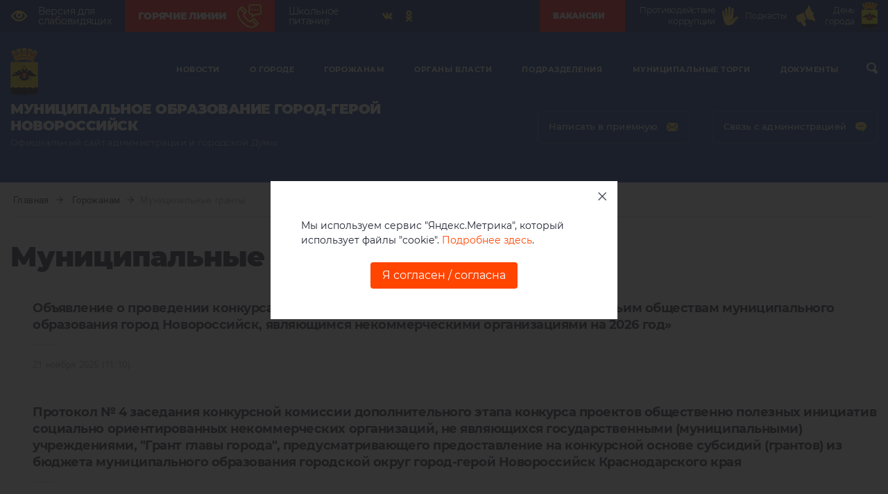

--- FILE ---
content_type: text/html; charset=UTF-8
request_url: https://www.admnvrsk.ru/gorozhanam/rabota-s-grantami/
body_size: 24349
content:
<!DOCTYPE html>
<html lang="ru-Ru">
  <head>
    <meta charset="UTF-8">
    <meta name="viewport" content="width=device-width, initial-scale=1">
    <meta name="sputnik-verification" content="FVv2snHIkUhLFU5p"/>
    <title>Муниципальные гранты :: Горожанам - Администрация и городская Дума муниципального образования город-герой Новороссийск</title>
    <meta http-equiv="Content-Type" content="text/html; charset=UTF-8" />
<link href="/bitrix/js/ui/design-tokens/dist/ui.design-tokens.css?172052512326358" type="text/css" rel="stylesheet"/>
<link href="/bitrix/panel/main/popup.css?168000420522696" type="text/css" rel="stylesheet"/>
<link href="/local/templates/novoros/template_styles.css?17558692432495" type="text/css" rel="stylesheet" data-template-style="true"/>
<script>if(!window.BX)window.BX={};if(!window.BX.message)window.BX.message=function(mess){if(typeof mess==='object'){for(let i in mess) {BX.message[i]=mess[i];} return true;}};</script>
<script>(window.BX||top.BX).message({"JS_CORE_LOADING":"Загрузка...","JS_CORE_NO_DATA":"- Нет данных -","JS_CORE_WINDOW_CLOSE":"Закрыть","JS_CORE_WINDOW_EXPAND":"Развернуть","JS_CORE_WINDOW_NARROW":"Свернуть в окно","JS_CORE_WINDOW_SAVE":"Сохранить","JS_CORE_WINDOW_CANCEL":"Отменить","JS_CORE_WINDOW_CONTINUE":"Продолжить","JS_CORE_H":"ч","JS_CORE_M":"м","JS_CORE_S":"с","JSADM_AI_HIDE_EXTRA":"Скрыть лишние","JSADM_AI_ALL_NOTIF":"Показать все","JSADM_AUTH_REQ":"Требуется авторизация!","JS_CORE_WINDOW_AUTH":"Войти","JS_CORE_IMAGE_FULL":"Полный размер"});</script>

<script src="/bitrix/js/main/core/core.js?1768996687537531"></script>

<script>BX.Runtime.registerExtension({"name":"main.core","namespace":"BX","loaded":true});</script>
<script>BX.setJSList(["\/bitrix\/js\/main\/core\/core_ajax.js","\/bitrix\/js\/main\/core\/core_promise.js","\/bitrix\/js\/main\/polyfill\/promise\/js\/promise.js","\/bitrix\/js\/main\/loadext\/loadext.js","\/bitrix\/js\/main\/loadext\/extension.js","\/bitrix\/js\/main\/polyfill\/promise\/js\/promise.js","\/bitrix\/js\/main\/polyfill\/find\/js\/find.js","\/bitrix\/js\/main\/polyfill\/includes\/js\/includes.js","\/bitrix\/js\/main\/polyfill\/matches\/js\/matches.js","\/bitrix\/js\/ui\/polyfill\/closest\/js\/closest.js","\/bitrix\/js\/main\/polyfill\/fill\/main.polyfill.fill.js","\/bitrix\/js\/main\/polyfill\/find\/js\/find.js","\/bitrix\/js\/main\/polyfill\/matches\/js\/matches.js","\/bitrix\/js\/main\/polyfill\/core\/dist\/polyfill.bundle.js","\/bitrix\/js\/main\/core\/core.js","\/bitrix\/js\/main\/polyfill\/intersectionobserver\/js\/intersectionobserver.js","\/bitrix\/js\/main\/lazyload\/dist\/lazyload.bundle.js","\/bitrix\/js\/main\/polyfill\/core\/dist\/polyfill.bundle.js","\/bitrix\/js\/main\/parambag\/dist\/parambag.bundle.js"]);
</script>
<script>BX.Runtime.registerExtension({"name":"ui.design-tokens","namespace":"window","loaded":true});</script>
<script>BX.Runtime.registerExtension({"name":"main.pageobject","namespace":"BX","loaded":true});</script>
<script>(window.BX||top.BX).message({"JS_CORE_LOADING":"Загрузка...","JS_CORE_NO_DATA":"- Нет данных -","JS_CORE_WINDOW_CLOSE":"Закрыть","JS_CORE_WINDOW_EXPAND":"Развернуть","JS_CORE_WINDOW_NARROW":"Свернуть в окно","JS_CORE_WINDOW_SAVE":"Сохранить","JS_CORE_WINDOW_CANCEL":"Отменить","JS_CORE_WINDOW_CONTINUE":"Продолжить","JS_CORE_H":"ч","JS_CORE_M":"м","JS_CORE_S":"с","JSADM_AI_HIDE_EXTRA":"Скрыть лишние","JSADM_AI_ALL_NOTIF":"Показать все","JSADM_AUTH_REQ":"Требуется авторизация!","JS_CORE_WINDOW_AUTH":"Войти","JS_CORE_IMAGE_FULL":"Полный размер"});</script>
<script>BX.Runtime.registerExtension({"name":"window","namespace":"window","loaded":true});</script>
<script>(window.BX||top.BX).message({"LANGUAGE_ID":"ru","FORMAT_DATE":"DD.MM.YYYY","FORMAT_DATETIME":"DD.MM.YYYY HH:MI:SS","COOKIE_PREFIX":"BITRIX_SM","SERVER_TZ_OFFSET":"10800","UTF_MODE":"Y","SITE_ID":"s1","SITE_DIR":"\/","USER_ID":"","SERVER_TIME":1769824725,"USER_TZ_OFFSET":0,"USER_TZ_AUTO":"Y","bitrix_sessid":"7858c72e495c8a6d6b7194d94d87cfcf"});</script>


<script src="/bitrix/js/main/pageobject/dist/pageobject.bundle.js?1758616298999"></script>
<script src="/bitrix/js/main/core/core_window.js?176899668798767"></script>


<script src="/local/templates/.default/components/vg/news.list/news/js/tags.js?157892978713679"></script>

    <link rel="apple-touch-icon" sizes="57x57" href="/local/templates/novoros/assets/ico/apple-icon-57x57.png">
    <link rel="apple-touch-icon" sizes="60x60" href="/local/templates/novoros/assets/ico/apple-icon-60x60.png">
    <link rel="apple-touch-icon" sizes="72x72" href="/local/templates/novoros/assets/ico/apple-icon-72x72.png">
    <link rel="apple-touch-icon" sizes="76x76" href="/local/templates/novoros/assets/ico/apple-icon-76x76.png">
    <link rel="apple-touch-icon" sizes="114x114" href="/local/templates/novoros/assets/ico/apple-icon-114x114.png">
    <link rel="apple-touch-icon" sizes="120x120" href="/local/templates/novoros/assets/ico/apple-icon-120x120.png">
    <link rel="apple-touch-icon" sizes="144x144" href="/local/templates/novoros/assets/ico/apple-icon-144x144.png">
    <link rel="apple-touch-icon" sizes="152x152" href="/local/templates/novoros/assets/ico/apple-icon-152x152.png">
    <link rel="apple-touch-icon" sizes="180x180" href="/local/templates/novoros/assets/ico/apple-icon-180x180.png">
    <link rel="icon" type="image/png" sizes="192x192"  href="/local/templates/novoros/assets/ico/android-icon-192x192.png">
    <link rel="icon" type="image/png" sizes="32x32" href="/local/templates/novoros/assets/ico/favicon-32x32.png">
    <link rel="icon" type="image/png" sizes="96x96" href="/local/templates/novoros/assets/ico/favicon-96x96.png">
    <link rel="icon" type="image/png" sizes="16x16" href="/local/templates/novoros/assets/ico/favicon-16x16.png">
    <link rel="manifest" href="/local/templates/novoros/assets/ico/manifest.json">
    <meta name="msapplication-TileColor" content="#ffffff">
    <meta name="msapplication-TileImage" content="/local/templates/novoros/assets/ico/ms-icon-144x144.png">
    <meta name="theme-color" content="#ffffff">
    <link rel="stylesheet" type="text/css" href="/local/templates/novoros/assets/fonts/font-awesome/css/font-awesome.min.css">
    <link rel="stylesheet" type="text/css" href="/local/templates/novoros/assets/css/bootstrap.css">
    <link rel="stylesheet" type="text/css" href="/local/templates/novoros/assets/css/normalise.css">
    <link rel="stylesheet" type="text/css" href="/local/templates/novoros/assets/css/swiper.min.css">
    <link rel="stylesheet" href="//code.jquery.com/ui/1.12.1/themes/base/jquery-ui.css">
    <link rel="stylesheet" type="text/css" href="/local/templates/novoros/assets/fancybox/jquery.fancybox.min.css">
    <link rel="stylesheet" type="text/css" href="/local/templates/novoros/assets/css/style.css?v=1.0.1">
    <link rel="stylesheet" type="text/css" href="/local/templates/novoros/assets/css/custom.css?v=1.0.10">
    <link rel="stylesheet" type="text/css" href="/local/templates/novoros/assets/css/custom_content.css?v=1.0.17">
    <link rel="stylesheet" type="text/css" href="/local/templates/novoros/assets/css/custom_header.css?v=1.0.3">
  </head>
  <body>
        <header>
        <section class="header-top">
            <div class="container">
                <div class="header-top-row">
                    <div class="header-top-left">
                        <a class="header-top-link" href="//special.admnvrsk.ru">
                            <svg class="up-row__eye">
                                <use xlink:href="/local/templates/novoros/assets/img/sprite.svg#eye"></use>
                            </svg>
                            <span class="header-top-link__text">Версия для<br> слабовидящих</span>
                        </a>

                        <a class="header-top-link header-top-link--red" href="/gorozhanam/goryachie-linii/">
                            <span class="header-top-link__text">Горячие линии</span>
							<img src="/local/templates/novoros/assets/img/hot-line.png" alt="Горячие линии" style="width:35px;">
                        </a>


                        <a class="header-top-link" href="/gorozhanam/shkolnoe-pitanie/">
                            <span class="header-top-link__text">Школьное <br>питание</span>
                        </a>

						
                        <div class="header-top-social">
							                            <div class="social">
                                <ul class="social__list">
                                    <li class="social__item"><a class="social__link" href="https://vk.com/nvrskadm" target="_blank">
                                    <svg class="social__svg">
                                    <use xlink:href="/local/templates/novoros/assets/img/sprite.svg#vk"></use>
                                    </svg></a></li>

                                    <li class="social__item"><a class="social__link" href="https://ok.ru/group/55645233348829" target="_blank">
                                    <svg class="social__svg">
                                    <use xlink:href="/local/templates/novoros/assets/img/sprite.svg#odnoklassniki"></use>
                                    </svg></a></li>


                                </ul>
                            </div>
                        </div>
                    </div>
                    <div class="header-top-right">
                        <a class="header-top-link header-top-link--red" href="/podrazdeleniya/upravleniya/upravlenie-kadrovoy-politiki/vakansii/">
                            <span class="header-top-link__text">Вакансии</span>
                           <!-- <svg class="up-row__palm">
                                <use xlink:href="/local/templates/novoros/assets/c_sprite.svg#virus"></use>
                            </svg>-->
                        </a>
                        <a class="header-top-link" href="/gorozhanam/antikoruptsiya/">
                            <span class="header-top-link__text">Противодействие коррупции</span>
                            <svg class="up-row__palm">
                                <use xlink:href="/local/templates/novoros/assets/c_sprite.svg#palm"></use>
                            </svg>
                        </a>
                        <a class="header-top-link" href="/podcast/" >
                            <span class="header-top-link__text">Подкасты</span>
                            <svg class="up-row__palm">
                                <use xlink:href="/local/templates/novoros/assets/c_sprite.svg#rupor"></use>
                            </svg>
                        </a>
						


 						<a class="header-top-link" href="https://admnvrsk.ru/o-gorode/185-let-novorossiysku/" target="_blank">
                            <span class="header-top-link__text">День города</span>
							<img style="height:40px" src="/upload/Novorossiysk.svg">
                        </a>

                    </div>
                </div>
            </div>
        </section>
              <section class="header-down">
        <div class="container">
          <div class="row">
            <div class="col-xl-12 no-relative">
              <div class="header-down__container">
                <div class="header-down__wrap-up">
                  <div class="header-down__up">
                    <div class="container">
                      <div class="header-down__flex">
                        <div class="header-down__left"><a href="/"><img class="header-down__logo" src="/local/templates/novoros/assets/img/logo_.png"></a></div>
                        

<div class="my-nav">
  <div class="my-close"><span class="my-close__text">закрыть</span>
    <div class="my-close__block">
      <div class="my-close__line"></div>
      <div class="my-close__line"></div>
    </div>
  </div>
  <ul class="my-nav__list">
    
        
        
                            <li class="my-nav__item">
                  <div class="my-nav__row"><a class="my-nav__link" href="/novosti/">Новости</a><span class="my-nav__link my-nav__link--mob">Новости</span>
                    <div class="my-nav__wrap-svg">
                      <svg class="my-nav__svg-arrow">
                        <use xlink:href="/local/templates/novoros/assets/img/sprite.svg#arrow-down"></use>
                      </svg>
                    </div>
                  </div>
                  <div class="drop-down">
                    <div class="drop-down__wrapper">
                    <ul class="drop-down__list">
                        
                    
        
    
        
        
                                            <li class="drop-down__item">
                        <a class="drop-down__link" href="/o-gorode/novosti/glavnye-novosti/">
                        <div class="drop-down__flex">
                            <div class="drop-down__wrap-svg">
                                <svg class="drop-down__svg">
                                    <use xlink:href="/local/templates/novoros/assets/img/sprite.svg#arrow-right"></use>
                                </svg>
                            </div>
                            <span class="drop-down__text">Главные новости</span>
                        </div>
                    </a>
                </li>
                            
        
        
    
        
        
                                            <li class="drop-down__item">
                        <a class="drop-down__link" href="/novosti/novosti-podrazdeleniy/">
                        <div class="drop-down__flex">
                            <div class="drop-down__wrap-svg">
                                <svg class="drop-down__svg">
                                    <use xlink:href="/local/templates/novoros/assets/img/sprite.svg#arrow-right"></use>
                                </svg>
                            </div>
                            <span class="drop-down__text">Новости подразделений</span>
                        </div>
                    </a>
                </li>
                            
        
        
    
        
        
                                            <li class="drop-down__item">
                        <a class="drop-down__link" href="/organy-vlasti/gorodskaya-duma/novosti/">
                        <div class="drop-down__flex">
                            <div class="drop-down__wrap-svg">
                                <svg class="drop-down__svg">
                                    <use xlink:href="/local/templates/novoros/assets/img/sprite.svg#arrow-right"></use>
                                </svg>
                            </div>
                            <span class="drop-down__text">Новости Думы</span>
                        </div>
                    </a>
                </li>
                            
        
        
    
                    </ul></div></li>        
        
                            <li class="my-nav__item">
                  <div class="my-nav__row"><a class="my-nav__link" href="/o-gorode/">О городе</a><span class="my-nav__link my-nav__link--mob">О городе</span>
                    <div class="my-nav__wrap-svg">
                      <svg class="my-nav__svg-arrow">
                        <use xlink:href="/local/templates/novoros/assets/img/sprite.svg#arrow-down"></use>
                      </svg>
                    </div>
                  </div>
                  <div class="drop-down">
                    <div class="drop-down__wrapper">
                    <ul class="drop-down__list">
                        
                    
        
    
        
        
                                            <li class="drop-down__item">
                        <a class="drop-down__link" href="/o-gorode/goroda-pobratimy/">
                        <div class="drop-down__flex">
                            <div class="drop-down__wrap-svg">
                                <svg class="drop-down__svg">
                                    <use xlink:href="/local/templates/novoros/assets/img/sprite.svg#arrow-right"></use>
                                </svg>
                            </div>
                            <span class="drop-down__text">Города-побратимы</span>
                        </div>
                    </a>
                </li>
                            
        
        
    
        
        
                                            <li class="drop-down__item">
                        <a class="drop-down__link" href="/o-gorode/novosti/">
                        <div class="drop-down__flex">
                            <div class="drop-down__wrap-svg">
                                <svg class="drop-down__svg">
                                    <use xlink:href="/local/templates/novoros/assets/img/sprite.svg#arrow-right"></use>
                                </svg>
                            </div>
                            <span class="drop-down__text">Новости</span>
                        </div>
                    </a>
                </li>
                            
        
        
    
        
        
                                            <li class="drop-down__item">
                        <a class="drop-down__link" href="/o-gorode/nagrady-goroda/">
                        <div class="drop-down__flex">
                            <div class="drop-down__wrap-svg">
                                <svg class="drop-down__svg">
                                    <use xlink:href="/local/templates/novoros/assets/img/sprite.svg#arrow-right"></use>
                                </svg>
                            </div>
                            <span class="drop-down__text">Награды города</span>
                        </div>
                    </a>
                </li>
                            
        
        
    
        
        
                                            <li class="drop-down__item">
                        <a class="drop-down__link" href="/o-gorode/ofitsialnye-simvoly-goroda/">
                        <div class="drop-down__flex">
                            <div class="drop-down__wrap-svg">
                                <svg class="drop-down__svg">
                                    <use xlink:href="/local/templates/novoros/assets/img/sprite.svg#arrow-right"></use>
                                </svg>
                            </div>
                            <span class="drop-down__text">Официальные символы города</span>
                        </div>
                    </a>
                </li>
                            
        
        
    
        
        
                                            <li class="drop-down__item">
                        <a class="drop-down__link" href="/o-gorode/gostyam-goroda/">
                        <div class="drop-down__flex">
                            <div class="drop-down__wrap-svg">
                                <svg class="drop-down__svg">
                                    <use xlink:href="/local/templates/novoros/assets/img/sprite.svg#arrow-right"></use>
                                </svg>
                            </div>
                            <span class="drop-down__text">Гостям города</span>
                        </div>
                    </a>
                </li>
                            
        
        
    
        
        
                                            <li class="drop-down__item">
                        <a class="drop-down__link" href="/o-gorode/pochyotnye-grazhdane-goroda/">
                        <div class="drop-down__flex">
                            <div class="drop-down__wrap-svg">
                                <svg class="drop-down__svg">
                                    <use xlink:href="/local/templates/novoros/assets/img/sprite.svg#arrow-right"></use>
                                </svg>
                            </div>
                            <span class="drop-down__text">Почётные граждане города</span>
                        </div>
                    </a>
                </li>
                            
        
        
    
        
        
                                            <li class="drop-down__item">
                        <a class="drop-down__link" href="/o-gorode/geroi-sovetskogo-soyuza/">
                        <div class="drop-down__flex">
                            <div class="drop-down__wrap-svg">
                                <svg class="drop-down__svg">
                                    <use xlink:href="/local/templates/novoros/assets/img/sprite.svg#arrow-right"></use>
                                </svg>
                            </div>
                            <span class="drop-down__text">Герои Советского Союза</span>
                        </div>
                    </a>
                </li>
                            
        
        
    
        
        
                                            <li class="drop-down__item">
                        <a class="drop-down__link" href="/o-gorode/istoriya-goroda/">
                        <div class="drop-down__flex">
                            <div class="drop-down__wrap-svg">
                                <svg class="drop-down__svg">
                                    <use xlink:href="/local/templates/novoros/assets/img/sprite.svg#arrow-right"></use>
                                </svg>
                            </div>
                            <span class="drop-down__text">История города</span>
                        </div>
                    </a>
                </li>
                            
        
        
    
        
        
                                            <li class="drop-down__item">
                        <a class="drop-down__link" href="/o-gorode/pasport-goroda/">
                        <div class="drop-down__flex">
                            <div class="drop-down__wrap-svg">
                                <svg class="drop-down__svg">
                                    <use xlink:href="/local/templates/novoros/assets/img/sprite.svg#arrow-right"></use>
                                </svg>
                            </div>
                            <span class="drop-down__text">Паспорт города</span>
                        </div>
                    </a>
                </li>
                            
        
        
    
        
        
                                            <li class="drop-down__item">
                        <a class="drop-down__link" href="/o-gorode/ustav/">
                        <div class="drop-down__flex">
                            <div class="drop-down__wrap-svg">
                                <svg class="drop-down__svg">
                                    <use xlink:href="/local/templates/novoros/assets/img/sprite.svg#arrow-right"></use>
                                </svg>
                            </div>
                            <span class="drop-down__text">Устав</span>
                        </div>
                    </a>
                </li>
                            
        
        
    
        
        
                                                </ul>
                    <ul class="drop-down__list">
                                                    <li class="drop-down__item">
                        <a class="drop-down__link" href="/o-gorode/bessmertnyy-polk-novorossiysk/">
                        <div class="drop-down__flex">
                            <div class="drop-down__wrap-svg">
                                <svg class="drop-down__svg">
                                    <use xlink:href="/local/templates/novoros/assets/img/sprite.svg#arrow-right"></use>
                                </svg>
                            </div>
                            <span class="drop-down__text">Бессмертный полк - Новороссийск</span>
                        </div>
                    </a>
                </li>
                            
        
        
    
        
        
                                            <li class="drop-down__item">
                        <a class="drop-down__link" href="/o-gorode/nekommercheskie-organizatsii/">
                        <div class="drop-down__flex">
                            <div class="drop-down__wrap-svg">
                                <svg class="drop-down__svg">
                                    <use xlink:href="/local/templates/novoros/assets/img/sprite.svg#arrow-right"></use>
                                </svg>
                            </div>
                            <span class="drop-down__text">Некоммерческие организации</span>
                        </div>
                    </a>
                </li>
                            
        
        
    
        
        
                                            <li class="drop-down__item">
                        <a class="drop-down__link" href="/o-gorode/pochetnoe-zvanie-patriot-novorossiyska/">
                        <div class="drop-down__flex">
                            <div class="drop-down__wrap-svg">
                                <svg class="drop-down__svg">
                                    <use xlink:href="/local/templates/novoros/assets/img/sprite.svg#arrow-right"></use>
                                </svg>
                            </div>
                            <span class="drop-down__text">Почетное звание «Патриот Новороссийска»</span>
                        </div>
                    </a>
                </li>
                            
        
        
    
                    </ul></div></li>        
        
                            <li class="my-nav__item">
                  <div class="my-nav__row"><a class="my-nav__link" href="/gorozhanam/">Горожанам</a><span class="my-nav__link my-nav__link--mob">Горожанам</span>
                    <div class="my-nav__wrap-svg">
                      <svg class="my-nav__svg-arrow">
                        <use xlink:href="/local/templates/novoros/assets/img/sprite.svg#arrow-down"></use>
                      </svg>
                    </div>
                  </div>
                  <div class="drop-down">
                    <div class="drop-down__wrapper">
                    <ul class="drop-down__list">
                        
                    
        
    
        
        
                                            <li class="drop-down__item">
                        <a class="drop-down__link" href="/gorozhanam/natprojects/">
                        <div class="drop-down__flex">
                            <div class="drop-down__wrap-svg">
                                <svg class="drop-down__svg">
                                    <use xlink:href="/local/templates/novoros/assets/img/sprite.svg#arrow-right"></use>
                                </svg>
                            </div>
                            <span class="drop-down__text">Национальные проекты</span>
                        </div>
                    </a>
                </li>
                            
        
        
    
        
        
                                            <li class="drop-down__item">
                        <a class="drop-down__link" href="/gorozhanam/antikoruptsiya/">
                        <div class="drop-down__flex">
                            <div class="drop-down__wrap-svg">
                                <svg class="drop-down__svg">
                                    <use xlink:href="/local/templates/novoros/assets/img/sprite.svg#arrow-right"></use>
                                </svg>
                            </div>
                            <span class="drop-down__text">Противодействие коррупции</span>
                        </div>
                    </a>
                </li>
                            
        
        
    
        
        
                                            <li class="drop-down__item">
                        <a class="drop-down__link" href="/gorozhanam/antikoruptsiya/borba-s-korrupciej/antimonopolnyy-komplaens">
                        <div class="drop-down__flex">
                            <div class="drop-down__wrap-svg">
                                <svg class="drop-down__svg">
                                    <use xlink:href="/local/templates/novoros/assets/img/sprite.svg#arrow-right"></use>
                                </svg>
                            </div>
                            <span class="drop-down__text">Антимонопольный комплаенс</span>
                        </div>
                    </a>
                </li>
                            
        
        
    
        
        
                                            <li class="drop-down__item">
                        <a class="drop-down__link" href="/gorozhanam/gradostroitelnaya-deyatelnost/">
                        <div class="drop-down__flex">
                            <div class="drop-down__wrap-svg">
                                <svg class="drop-down__svg">
                                    <use xlink:href="/local/templates/novoros/assets/img/sprite.svg#arrow-right"></use>
                                </svg>
                            </div>
                            <span class="drop-down__text">Градостроительная деятельность</span>
                        </div>
                    </a>
                </li>
                            
        
        
    
        
        
                                            <li class="drop-down__item">
                        <a class="drop-down__link" href="/gorozhanam/upravlenie-mvd-rossii-po-gorodu-novorossiysku/">
                        <div class="drop-down__flex">
                            <div class="drop-down__wrap-svg">
                                <svg class="drop-down__svg">
                                    <use xlink:href="/local/templates/novoros/assets/img/sprite.svg#arrow-right"></use>
                                </svg>
                            </div>
                            <span class="drop-down__text">Управление МВД России по городу Новороссийску</span>
                        </div>
                    </a>
                </li>
                            
        
        
    
        
        
                                            <li class="drop-down__item">
                        <a class="drop-down__link" href="/gorozhanam/internet-priemnaya/">
                        <div class="drop-down__flex">
                            <div class="drop-down__wrap-svg">
                                <svg class="drop-down__svg">
                                    <use xlink:href="/local/templates/novoros/assets/img/sprite.svg#arrow-right"></use>
                                </svg>
                            </div>
                            <span class="drop-down__text">Интернет-приемная</span>
                        </div>
                    </a>
                </li>
                            
        
        
    
        
        
                                            <li class="drop-down__item">
                        <a class="drop-down__link" href="/gorozhanam/shkola-po-okhrane-truda/">
                        <div class="drop-down__flex">
                            <div class="drop-down__wrap-svg">
                                <svg class="drop-down__svg">
                                    <use xlink:href="/local/templates/novoros/assets/img/sprite.svg#arrow-right"></use>
                                </svg>
                            </div>
                            <span class="drop-down__text">Школа по охране труда</span>
                        </div>
                    </a>
                </li>
                            
        
        
    
        
        
                                            <li class="drop-down__item">
                        <a class="drop-down__link" href="/gorozhanam/antiterror/">
                        <div class="drop-down__flex">
                            <div class="drop-down__wrap-svg">
                                <svg class="drop-down__svg">
                                    <use xlink:href="/local/templates/novoros/assets/img/sprite.svg#arrow-right"></use>
                                </svg>
                            </div>
                            <span class="drop-down__text">Антитеррор</span>
                        </div>
                    </a>
                </li>
                            
        
        
    
        
        
                                            <li class="drop-down__item">
                        <a class="drop-down__link" href="/gorozhanam/vestnik-munitsipalnogo-obrazovaniya-gorod-novorossiysk/">
                        <div class="drop-down__flex">
                            <div class="drop-down__wrap-svg">
                                <svg class="drop-down__svg">
                                    <use xlink:href="/local/templates/novoros/assets/img/sprite.svg#arrow-right"></use>
                                </svg>
                            </div>
                            <span class="drop-down__text">«Вестник муниципального образования город Новороссийск»</span>
                        </div>
                    </a>
                </li>
                            
        
        
    
        
        
                                            <li class="drop-down__item">
                        <a class="drop-down__link" href="/gorozhanam/antinarko/">
                        <div class="drop-down__flex">
                            <div class="drop-down__wrap-svg">
                                <svg class="drop-down__svg">
                                    <use xlink:href="/local/templates/novoros/assets/img/sprite.svg#arrow-right"></use>
                                </svg>
                            </div>
                            <span class="drop-down__text">Антинарко</span>
                        </div>
                    </a>
                </li>
                            
        
        
    
        
        
                                                </ul>
                    <ul class="drop-down__list">
                                                    <li class="drop-down__item">
                        <a class="drop-down__link" href="/gorozhanam/munitsipalnye-uslugi-predostavlyaemye-v-elektronnoy-forme/">
                        <div class="drop-down__flex">
                            <div class="drop-down__wrap-svg">
                                <svg class="drop-down__svg">
                                    <use xlink:href="/local/templates/novoros/assets/img/sprite.svg#arrow-right"></use>
                                </svg>
                            </div>
                            <span class="drop-down__text">Муниципальные услуги</span>
                        </div>
                    </a>
                </li>
                            
        
        
    
        
        
                                            <li class="drop-down__item">
                        <a class="drop-down__link" href="/gorozhanam/tsentr-zanyatosti-naseleniya/">
                        <div class="drop-down__flex">
                            <div class="drop-down__wrap-svg">
                                <svg class="drop-down__svg">
                                    <use xlink:href="/local/templates/novoros/assets/img/sprite.svg#arrow-right"></use>
                                </svg>
                            </div>
                            <span class="drop-down__text">Центр занятости населения</span>
                        </div>
                    </a>
                </li>
                            
        
        
    
        
        
                                            <li class="drop-down__item">
                        <a class="drop-down__link" href="/gorozhanam/anonsy/">
                        <div class="drop-down__flex">
                            <div class="drop-down__wrap-svg">
                                <svg class="drop-down__svg">
                                    <use xlink:href="/local/templates/novoros/assets/img/sprite.svg#arrow-right"></use>
                                </svg>
                            </div>
                            <span class="drop-down__text">Анонсы</span>
                        </div>
                    </a>
                </li>
                            
        
        
    
        
        
                                            <li class="drop-down__item">
                        <a class="drop-down__link" href="/gorozhanam/bezopasnost-dorozhnogo-dvizheniya/">
                        <div class="drop-down__flex">
                            <div class="drop-down__wrap-svg">
                                <svg class="drop-down__svg">
                                    <use xlink:href="/local/templates/novoros/assets/img/sprite.svg#arrow-right"></use>
                                </svg>
                            </div>
                            <span class="drop-down__text">Безопасность дорожного движения</span>
                        </div>
                    </a>
                </li>
                            
        
        
    
        
        
                                            <li class="drop-down__item">
                        <a class="drop-down__link" href="/gorozhanam/obschestvennaya-palata/">
                        <div class="drop-down__flex">
                            <div class="drop-down__wrap-svg">
                                <svg class="drop-down__svg">
                                    <use xlink:href="/local/templates/novoros/assets/img/sprite.svg#arrow-right"></use>
                                </svg>
                            </div>
                            <span class="drop-down__text">Общественная палата</span>
                        </div>
                    </a>
                </li>
                            
        
        
    
        
        
                                            <li class="drop-down__item">
                        <a class="drop-down__link" href="/gorozhanam/gorodskaya-sreda/">
                        <div class="drop-down__flex">
                            <div class="drop-down__wrap-svg">
                                <svg class="drop-down__svg">
                                    <use xlink:href="/local/templates/novoros/assets/img/sprite.svg#arrow-right"></use>
                                </svg>
                            </div>
                            <span class="drop-down__text">Городская среда</span>
                        </div>
                    </a>
                </li>
                            
        
        
    
        
        
                                            <li class="drop-down__item">
                        <a class="drop-down__link" href="/gorozhanam/izbiratelnye-komissii/">
                        <div class="drop-down__flex">
                            <div class="drop-down__wrap-svg">
                                <svg class="drop-down__svg">
                                    <use xlink:href="/local/templates/novoros/assets/img/sprite.svg#arrow-right"></use>
                                </svg>
                            </div>
                            <span class="drop-down__text">Избирательные комиссии</span>
                        </div>
                    </a>
                </li>
                            
        
        
    
        
        
                                            <li class="drop-down__item">
                        <a class="drop-down__link" href="/gorozhanam/kontrolno-schetnaya-palata/">
                        <div class="drop-down__flex">
                            <div class="drop-down__wrap-svg">
                                <svg class="drop-down__svg">
                                    <use xlink:href="/local/templates/novoros/assets/img/sprite.svg#arrow-right"></use>
                                </svg>
                            </div>
                            <span class="drop-down__text">Контрольно-счетная палата</span>
                        </div>
                    </a>
                </li>
                            
        
        
    
        
        
                                            <li class="drop-down__item">
                        <a class="drop-down__link" href="/gorozhanam/pravovoe-prosveschenie/">
                        <div class="drop-down__flex">
                            <div class="drop-down__wrap-svg">
                                <svg class="drop-down__svg">
                                    <use xlink:href="/local/templates/novoros/assets/img/sprite.svg#arrow-right"></use>
                                </svg>
                            </div>
                            <span class="drop-down__text">Правовое просвещение</span>
                        </div>
                    </a>
                </li>
                            
        
        
    
        
        
                                            <li class="drop-down__item">
                        <a class="drop-down__link" href="/gorozhanam/sotszaschita-razyasnyaet/">
                        <div class="drop-down__flex">
                            <div class="drop-down__wrap-svg">
                                <svg class="drop-down__svg">
                                    <use xlink:href="/local/templates/novoros/assets/img/sprite.svg#arrow-right"></use>
                                </svg>
                            </div>
                            <span class="drop-down__text">Соцзащита разъясняет</span>
                        </div>
                    </a>
                </li>
                            
        
        
    
        
        
                                                </ul>
                    <ul class="drop-down__list">
                                                    <li class="drop-down__item">
                        <a class="drop-down__link" href="/gorozhanam/besplatnaya-yuridicheskaya-pomoshch/">
                        <div class="drop-down__flex">
                            <div class="drop-down__wrap-svg">
                                <svg class="drop-down__svg">
                                    <use xlink:href="/local/templates/novoros/assets/img/sprite.svg#arrow-right"></use>
                                </svg>
                            </div>
                            <span class="drop-down__text">Бесплатная юридическая помощь</span>
                        </div>
                    </a>
                </li>
                            
        
        
    
        
        
                                            <li class="drop-down__item">
                        <a class="drop-down__link" href="/gorozhanam/koronavirus/">
                        <div class="drop-down__flex">
                            <div class="drop-down__wrap-svg">
                                <svg class="drop-down__svg">
                                    <use xlink:href="/local/templates/novoros/assets/img/sprite.svg#arrow-right"></use>
                                </svg>
                            </div>
                            <span class="drop-down__text">КОРОНАВИРУС</span>
                        </div>
                    </a>
                </li>
                            
        
        
    
        
        
                                            <li class="drop-down__item drop-down__item--active">
                        <a class="drop-down__link" href="/gorozhanam/rabota-s-grantami/">
                        <div class="drop-down__flex">
                            <div class="drop-down__wrap-svg">
                                <svg class="drop-down__svg">
                                    <use xlink:href="/local/templates/novoros/assets/img/sprite.svg#arrow-right"></use>
                                </svg>
                            </div>
                            <span class="drop-down__text">Муниципальные гранты</span>
                        </div>
                    </a>
                </li>
                            
        
        
    
        
        
                                            <li class="drop-down__item">
                        <a class="drop-down__link" href="/gorozhanam/fond-pomoschi-bolnym-detyam-spasi-i-sokhrani/">
                        <div class="drop-down__flex">
                            <div class="drop-down__wrap-svg">
                                <svg class="drop-down__svg">
                                    <use xlink:href="/local/templates/novoros/assets/img/sprite.svg#arrow-right"></use>
                                </svg>
                            </div>
                            <span class="drop-down__text">Новороссийский Благотворительный Фонд Помощи Больным Детям «Спаси и Сохрани»</span>
                        </div>
                    </a>
                </li>
                            
        
        
    
        
        
                                            <li class="drop-down__item">
                        <a class="drop-down__link" href="/gorozhanam/initsiativnoe-byudzhetirovanie/">
                        <div class="drop-down__flex">
                            <div class="drop-down__wrap-svg">
                                <svg class="drop-down__svg">
                                    <use xlink:href="/local/templates/novoros/assets/img/sprite.svg#arrow-right"></use>
                                </svg>
                            </div>
                            <span class="drop-down__text">Инициативное бюджетирование</span>
                        </div>
                    </a>
                </li>
                            
        
        
    
        
        
                                            <li class="drop-down__item">
                        <a class="drop-down__link" href="/gorozhanam/goryachie-linii/">
                        <div class="drop-down__flex">
                            <div class="drop-down__wrap-svg">
                                <svg class="drop-down__svg">
                                    <use xlink:href="/local/templates/novoros/assets/img/sprite.svg#arrow-right"></use>
                                </svg>
                            </div>
                            <span class="drop-down__text">Горячие линии</span>
                        </div>
                    </a>
                </li>
                            
        
        
    
        
        
                                            <li class="drop-down__item">
                        <a class="drop-down__link" href="/gorozhanam/akty-obsledovaniya-zelenykh-nasazhdeniy/">
                        <div class="drop-down__flex">
                            <div class="drop-down__wrap-svg">
                                <svg class="drop-down__svg">
                                    <use xlink:href="/local/templates/novoros/assets/img/sprite.svg#arrow-right"></use>
                                </svg>
                            </div>
                            <span class="drop-down__text">Акты обследования зеленых насаждений</span>
                        </div>
                    </a>
                </li>
                            
        
        
    
        
        
                                            <li class="drop-down__item">
                        <a class="drop-down__link" href="/gorozhanam/vo-blago-novorossiyska/">
                        <div class="drop-down__flex">
                            <div class="drop-down__wrap-svg">
                                <svg class="drop-down__svg">
                                    <use xlink:href="/local/templates/novoros/assets/img/sprite.svg#arrow-right"></use>
                                </svg>
                            </div>
                            <span class="drop-down__text">Во благо Новороссийска</span>
                        </div>
                    </a>
                </li>
                            
        
        
    
        
        
                                            <li class="drop-down__item">
                        <a class="drop-down__link" href="/gorozhanam/shkolnoe-pitanie/">
                        <div class="drop-down__flex">
                            <div class="drop-down__wrap-svg">
                                <svg class="drop-down__svg">
                                    <use xlink:href="/local/templates/novoros/assets/img/sprite.svg#arrow-right"></use>
                                </svg>
                            </div>
                            <span class="drop-down__text">Школьное питание</span>
                        </div>
                    </a>
                </li>
                            
        
        
    
        
        
                                            <li class="drop-down__item">
                        <a class="drop-down__link" href="/gorozhanam/razyasneniya-o-chastichnoy-mobilizatsii/">
                        <div class="drop-down__flex">
                            <div class="drop-down__wrap-svg">
                                <svg class="drop-down__svg">
                                    <use xlink:href="/local/templates/novoros/assets/img/sprite.svg#arrow-right"></use>
                                </svg>
                            </div>
                            <span class="drop-down__text">Военная служба по контракту в Вооруженных силах РФ</span>
                        </div>
                    </a>
                </li>
                            
        
        
    
        
        
                                                </ul>
                    <ul class="drop-down__list">
                                                    <li class="drop-down__item">
                        <a class="drop-down__link" href="/gorozhanam/grazhdanskoe-obshchestvo-i-nko/">
                        <div class="drop-down__flex">
                            <div class="drop-down__wrap-svg">
                                <svg class="drop-down__svg">
                                    <use xlink:href="/local/templates/novoros/assets/img/sprite.svg#arrow-right"></use>
                                </svg>
                            </div>
                            <span class="drop-down__text">Гражданское общество и НКО</span>
                        </div>
                    </a>
                </li>
                            
        
        
    
        
        
                                            <li class="drop-down__item">
                        <a class="drop-down__link" href="https://promkuban.ru/">
                        <div class="drop-down__flex">
                            <div class="drop-down__wrap-svg">
                                <svg class="drop-down__svg">
                                    <use xlink:href="/local/templates/novoros/assets/img/sprite.svg#arrow-right"></use>
                                </svg>
                            </div>
                            <span class="drop-down__text">Промышленный портал Краснодарского края</span>
                        </div>
                    </a>
                </li>
                            
        
        
    
        
        
                                            <li class="drop-down__item">
                        <a class="drop-down__link" href="https://frpkk.ru/">
                        <div class="drop-down__flex">
                            <div class="drop-down__wrap-svg">
                                <svg class="drop-down__svg">
                                    <use xlink:href="/local/templates/novoros/assets/img/sprite.svg#arrow-right"></use>
                                </svg>
                            </div>
                            <span class="drop-down__text">Фонд развития промышленности Краснодарского края</span>
                        </div>
                    </a>
                </li>
                            
        
        
    
        
        
                                            <li class="drop-down__item">
                        <a class="drop-down__link" href="/gorozhanam/shkola-gramotnogo-potrebitelya/">
                        <div class="drop-down__flex">
                            <div class="drop-down__wrap-svg">
                                <svg class="drop-down__svg">
                                    <use xlink:href="/local/templates/novoros/assets/img/sprite.svg#arrow-right"></use>
                                </svg>
                            </div>
                            <span class="drop-down__text">Школа грамотного потребителя</span>
                        </div>
                    </a>
                </li>
                            
        
        
    
        
        
                                            <li class="drop-down__item">
                        <a class="drop-down__link" href="/gorozhanam/strategiya-gosudarstvennoy-politiki-v-oblasti-zashchity-prav-potrebiteley-na-period-do-2030-goda/">
                        <div class="drop-down__flex">
                            <div class="drop-down__wrap-svg">
                                <svg class="drop-down__svg">
                                    <use xlink:href="/local/templates/novoros/assets/img/sprite.svg#arrow-right"></use>
                                </svg>
                            </div>
                            <span class="drop-down__text">Стратегия государственной политики в области защиты прав потребителей на период до 2030 года</span>
                        </div>
                    </a>
                </li>
                            
        
        
    
        
        
                                            <li class="drop-down__item">
                        <a class="drop-down__link" href="/gorozhanam/informatsionnye-soobshcheniya/">
                        <div class="drop-down__flex">
                            <div class="drop-down__wrap-svg">
                                <svg class="drop-down__svg">
                                    <use xlink:href="/local/templates/novoros/assets/img/sprite.svg#arrow-right"></use>
                                </svg>
                            </div>
                            <span class="drop-down__text">Информационные сообщения</span>
                        </div>
                    </a>
                </li>
                            
        
        
    
        
        
                                            <li class="drop-down__item">
                        <a class="drop-down__link" href="https://admnvrsk.ru/podrazdeleniya/upravleniya/upravlenie-kadrovoy-politiki/vakansii/">
                        <div class="drop-down__flex">
                            <div class="drop-down__wrap-svg">
                                <svg class="drop-down__svg">
                                    <use xlink:href="/local/templates/novoros/assets/img/sprite.svg#arrow-right"></use>
                                </svg>
                            </div>
                            <span class="drop-down__text">Вакансии</span>
                        </div>
                    </a>
                </li>
                            
        
        
    
        
        
                                            <li class="drop-down__item">
                        <a class="drop-down__link" href="https://admnvrsk.ru/gorozhanam/tyl-rossii/">
                        <div class="drop-down__flex">
                            <div class="drop-down__wrap-svg">
                                <svg class="drop-down__svg">
                                    <use xlink:href="/local/templates/novoros/assets/img/sprite.svg#arrow-right"></use>
                                </svg>
                            </div>
                            <span class="drop-down__text">Тыл России</span>
                        </div>
                    </a>
                </li>
                            
        
        
    
        
        
                                            <li class="drop-down__item">
                        <a class="drop-down__link" href="/gorozhanam/reyting-upravlyayushchikh-kompaniy/">
                        <div class="drop-down__flex">
                            <div class="drop-down__wrap-svg">
                                <svg class="drop-down__svg">
                                    <use xlink:href="/local/templates/novoros/assets/img/sprite.svg#arrow-right"></use>
                                </svg>
                            </div>
                            <span class="drop-down__text">Рейтинг управляющих компаний </span>
                        </div>
                    </a>
                </li>
                            
        
        
    
                    </ul></div></li>        
        
                            <li class="my-nav__item">
                  <div class="my-nav__row"><a class="my-nav__link" href="/organy-vlasti/">Органы власти</a><span class="my-nav__link my-nav__link--mob">Органы власти</span>
                    <div class="my-nav__wrap-svg">
                      <svg class="my-nav__svg-arrow">
                        <use xlink:href="/local/templates/novoros/assets/img/sprite.svg#arrow-down"></use>
                      </svg>
                    </div>
                  </div>
                  <div class="drop-down">
                    <div class="drop-down__wrapper">
                    <ul class="drop-down__list">
                        
                    
        
    
        
        
                                            <li class="drop-down__item">
                        <a class="drop-down__link" href="/organy-vlasti/administratsiya/">
                        <div class="drop-down__flex">
                            <div class="drop-down__wrap-svg">
                                <svg class="drop-down__svg">
                                    <use xlink:href="/local/templates/novoros/assets/img/sprite.svg#arrow-right"></use>
                                </svg>
                            </div>
                            <span class="drop-down__text">Администрация</span>
                        </div>
                    </a>
                </li>
                            
        
        
    
        
        
                                            <li class="drop-down__item">
                        <a class="drop-down__link" href="/organy-vlasti/gorodskaya-duma/">
                        <div class="drop-down__flex">
                            <div class="drop-down__wrap-svg">
                                <svg class="drop-down__svg">
                                    <use xlink:href="/local/templates/novoros/assets/img/sprite.svg#arrow-right"></use>
                                </svg>
                            </div>
                            <span class="drop-down__text">Городская Дума</span>
                        </div>
                    </a>
                </li>
                            
        
        
    
                    </ul></div></li>        
        
                            <li class="my-nav__item">
                  <div class="my-nav__row"><a class="my-nav__link" href="/podrazdeleniya/">Подразделения</a><span class="my-nav__link my-nav__link--mob">Подразделения</span>
                    <div class="my-nav__wrap-svg">
                      <svg class="my-nav__svg-arrow">
                        <use xlink:href="/local/templates/novoros/assets/img/sprite.svg#arrow-down"></use>
                      </svg>
                    </div>
                  </div>
                  <div class="drop-down">
                    <div class="drop-down__wrapper">
                    <ul class="drop-down__list">
                        
                    
        
    
        
        
                                            <li class="drop-down__item">
                        <a class="drop-down__link" href="/podrazdeleniya/upravleniya/">
                        <div class="drop-down__flex">
                            <div class="drop-down__wrap-svg">
                                <svg class="drop-down__svg">
                                    <use xlink:href="/local/templates/novoros/assets/img/sprite.svg#arrow-right"></use>
                                </svg>
                            </div>
                            <span class="drop-down__text">Управления</span>
                        </div>
                    </a>
                </li>
                            
        
        
    
        
        
                                            <li class="drop-down__item">
                        <a class="drop-down__link" href="/podrazdeleniya/otdely/">
                        <div class="drop-down__flex">
                            <div class="drop-down__wrap-svg">
                                <svg class="drop-down__svg">
                                    <use xlink:href="/local/templates/novoros/assets/img/sprite.svg#arrow-right"></use>
                                </svg>
                            </div>
                            <span class="drop-down__text">Отделы</span>
                        </div>
                    </a>
                </li>
                            
        
        
    
        
        
                                            <li class="drop-down__item">
                        <a class="drop-down__link" href="/podrazdeleniya/munitsipalnye-byudzhetnye-i-unitarnye-uchrezhdeniya/">
                        <div class="drop-down__flex">
                            <div class="drop-down__wrap-svg">
                                <svg class="drop-down__svg">
                                    <use xlink:href="/local/templates/novoros/assets/img/sprite.svg#arrow-right"></use>
                                </svg>
                            </div>
                            <span class="drop-down__text">Муниципальные бюджетные и унитарные учреждения</span>
                        </div>
                    </a>
                </li>
                            
        
        
    
        
        
                                            <li class="drop-down__item">
                        <a class="drop-down__link" href="/podrazdeleniya/vnutrigorodskie-rayony/">
                        <div class="drop-down__flex">
                            <div class="drop-down__wrap-svg">
                                <svg class="drop-down__svg">
                                    <use xlink:href="/local/templates/novoros/assets/img/sprite.svg#arrow-right"></use>
                                </svg>
                            </div>
                            <span class="drop-down__text">Внутригородские районы</span>
                        </div>
                    </a>
                </li>
                            
        
        
    
                    </ul></div></li>        
        
                            <li class="my-nav__item">
                  <div class="my-nav__row"><a class="my-nav__link" href="/dokumenty/dokumenty-administratsii/munitsipalnye-torgi/">Муниципальные торги</a><span class="my-nav__link my-nav__link--mob">Муниципальные торги</span>
                    <div class="my-nav__wrap-svg">
                      <svg class="my-nav__svg-arrow">
                        <use xlink:href="/local/templates/novoros/assets/img/sprite.svg#arrow-down"></use>
                      </svg>
                    </div>
                  </div>
                  <div class="drop-down">
                    <div class="drop-down__wrapper">
                    <ul class="drop-down__list">
                        
                    
        
    
        
        
                                            <li class="drop-down__item">
                        <a class="drop-down__link" href="/dokumenty/dokumenty-administratsii/munitsipalnye-torgi/konkurs-na-pravo-zaklyucheniya-investitsionnogo-soglasheniya-parkovochnoe-prostranstvo-/">
                        <div class="drop-down__flex">
                            <div class="drop-down__wrap-svg">
                                <svg class="drop-down__svg">
                                    <use xlink:href="/local/templates/novoros/assets/img/sprite.svg#arrow-right"></use>
                                </svg>
                            </div>
                            <span class="drop-down__text">Конкурс на право заключения инвестиционного соглашения (парковочное пространство)</span>
                        </div>
                    </a>
                </li>
                            
        
        
    
        
        
                                            <li class="drop-down__item">
                        <a class="drop-down__link" href="/dokumenty/dokumenty-administratsii/munitsipalnye-torgi/aukciony-konkursy-torgi/">
                        <div class="drop-down__flex">
                            <div class="drop-down__wrap-svg">
                                <svg class="drop-down__svg">
                                    <use xlink:href="/local/templates/novoros/assets/img/sprite.svg#arrow-right"></use>
                                </svg>
                            </div>
                            <span class="drop-down__text">Аукционы, конкурсы</span>
                        </div>
                    </a>
                </li>
                            
        
        
    
        
        
                                            <li class="drop-down__item">
                        <a class="drop-down__link" href="/dokumenty/dokumenty-administratsii/munitsipalnye-torgi/zakupki-za-schet-dobrovolnyh-pozhertvovanij-blagotvoritelnoj-pomoshhi/">
                        <div class="drop-down__flex">
                            <div class="drop-down__wrap-svg">
                                <svg class="drop-down__svg">
                                    <use xlink:href="/local/templates/novoros/assets/img/sprite.svg#arrow-right"></use>
                                </svg>
                            </div>
                            <span class="drop-down__text">Торги на право заключения договора с благотворителем</span>
                        </div>
                    </a>
                </li>
                            
        
        
    
        
        
                                            <li class="drop-down__item">
                        <a class="drop-down__link" href="/dokumenty/dokumenty-administratsii/munitsipalnye-torgi/kapitalnyy-remont-mkd/">
                        <div class="drop-down__flex">
                            <div class="drop-down__wrap-svg">
                                <svg class="drop-down__svg">
                                    <use xlink:href="/local/templates/novoros/assets/img/sprite.svg#arrow-right"></use>
                                </svg>
                            </div>
                            <span class="drop-down__text">Капитальный ремонт МКД (постановление № 615)</span>
                        </div>
                    </a>
                </li>
                            
        
        
    
        
        
                                            <li class="drop-down__item">
                        <a class="drop-down__link" href="/dokumenty/dokumenty-administratsii/munitsipalnye-torgi/otbor-upravlyayuschikh-organizatsiy/">
                        <div class="drop-down__flex">
                            <div class="drop-down__wrap-svg">
                                <svg class="drop-down__svg">
                                    <use xlink:href="/local/templates/novoros/assets/img/sprite.svg#arrow-right"></use>
                                </svg>
                            </div>
                            <span class="drop-down__text">Отбор управляющих компаний для МКД (постановление № 75)</span>
                        </div>
                    </a>
                </li>
                            
        
        
    
        
        
                                            <li class="drop-down__item">
                        <a class="drop-down__link" href="/dokumenty/dokumenty-administratsii/munitsipalnye-torgi/razmeshhenie-reklamnyh-konstrukcij/">
                        <div class="drop-down__flex">
                            <div class="drop-down__wrap-svg">
                                <svg class="drop-down__svg">
                                    <use xlink:href="/local/templates/novoros/assets/img/sprite.svg#arrow-right"></use>
                                </svg>
                            </div>
                            <span class="drop-down__text">Установка и эксплуатация рекламной конструкции (38-ФЗ)</span>
                        </div>
                    </a>
                </li>
                            
        
        
    
        
        
                                            <li class="drop-down__item">
                        <a class="drop-down__link" href="/dokumenty/dokumenty-administratsii/munitsipalnye-torgi/razmeshchenie-nto-auktsion/">
                        <div class="drop-down__flex">
                            <div class="drop-down__wrap-svg">
                                <svg class="drop-down__svg">
                                    <use xlink:href="/local/templates/novoros/assets/img/sprite.svg#arrow-right"></use>
                                </svg>
                            </div>
                            <span class="drop-down__text">Размещение НТО (аукцион)</span>
                        </div>
                    </a>
                </li>
                            
        
        
    
        
        
                                            <li class="drop-down__item">
                        <a class="drop-down__link" href="/dokumenty/dokumenty-administratsii/munitsipalnye-torgi/konkurs-po-osuschestvleniyu-regulyarnykh-passazhirskikh-perevozok/">
                        <div class="drop-down__flex">
                            <div class="drop-down__wrap-svg">
                                <svg class="drop-down__svg">
                                    <use xlink:href="/local/templates/novoros/assets/img/sprite.svg#arrow-right"></use>
                                </svg>
                            </div>
                            <span class="drop-down__text">Получение свидетельств об осуществлении пассажирских перевозок (220-ФЗ)</span>
                        </div>
                    </a>
                </li>
                            
        
        
    
        
        
                                            <li class="drop-down__item">
                        <a class="drop-down__link" href="/dokumenty/dokumenty-administratsii/munitsipalnye-torgi/arenda-bezvozmezdnoe-polzovanie/">
                        <div class="drop-down__flex">
                            <div class="drop-down__wrap-svg">
                                <svg class="drop-down__svg">
                                    <use xlink:href="/local/templates/novoros/assets/img/sprite.svg#arrow-right"></use>
                                </svg>
                            </div>
                            <span class="drop-down__text">Аренда, безвозмездное пользование, доверительное управление, иные договоры, предусматривающие переход прав муниципального имущества (Приказ ФАС России от 21.03.2023 № 147/23)</span>
                        </div>
                    </a>
                </li>
                            
        
        
    
        
        
                                            <li class="drop-down__item">
                        <a class="drop-down__link" href="/dokumenty/dokumenty-administratsii/munitsipalnye-torgi/realizatsiya-debitorskoy-zadolzhennosti-munitsipalnykh-unitranykh-predpriyatiy/">
                        <div class="drop-down__flex">
                            <div class="drop-down__wrap-svg">
                                <svg class="drop-down__svg">
                                    <use xlink:href="/local/templates/novoros/assets/img/sprite.svg#arrow-right"></use>
                                </svg>
                            </div>
                            <span class="drop-down__text">Продажа (приватизация) муниципального имущества 178-ФЗ</span>
                        </div>
                    </a>
                </li>
                            
        
        
    
        
        
                                                </ul>
                    <ul class="drop-down__list">
                                                    <li class="drop-down__item">
                        <a class="drop-down__link" href="/dokumenty/dokumenty-administratsii/munitsipalnye-torgi/prodazha-i-arenda-zemelnykh-uchastkov/">
                        <div class="drop-down__flex">
                            <div class="drop-down__wrap-svg">
                                <svg class="drop-down__svg">
                                    <use xlink:href="/local/templates/novoros/assets/img/sprite.svg#arrow-right"></use>
                                </svg>
                            </div>
                            <span class="drop-down__text">Продажа и аренда земельных участков (Земельный кодекс РФ)</span>
                        </div>
                    </a>
                </li>
                            
        
        
    
                    </ul></div></li>        
        
                            <li class="my-nav__item">
                  <div class="my-nav__row"><a class="my-nav__link" href="/dokumenty/">Документы</a><span class="my-nav__link my-nav__link--mob">Документы</span>
                    <div class="my-nav__wrap-svg">
                      <svg class="my-nav__svg-arrow">
                        <use xlink:href="/local/templates/novoros/assets/img/sprite.svg#arrow-down"></use>
                      </svg>
                    </div>
                  </div>
                  <div class="drop-down">
                    <div class="drop-down__wrapper">
                    <ul class="drop-down__list">
                        
                    
        
    
        
        
                                            <li class="drop-down__item">
                        <a class="drop-down__link" href="/dokumenty/dokumenty-administratsii/">
                        <div class="drop-down__flex">
                            <div class="drop-down__wrap-svg">
                                <svg class="drop-down__svg">
                                    <use xlink:href="/local/templates/novoros/assets/img/sprite.svg#arrow-right"></use>
                                </svg>
                            </div>
                            <span class="drop-down__text">Документы администрации</span>
                        </div>
                    </a>
                </li>
                            
        
        
    
        
        
                                            <li class="drop-down__item">
                        <a class="drop-down__link" href="/dokumenty/dokumenty-gorodskoy-dumy/">
                        <div class="drop-down__flex">
                            <div class="drop-down__wrap-svg">
                                <svg class="drop-down__svg">
                                    <use xlink:href="/local/templates/novoros/assets/img/sprite.svg#arrow-right"></use>
                                </svg>
                            </div>
                            <span class="drop-down__text">Документы городской Думы</span>
                        </div>
                    </a>
                </li>
                            
        
        
    
            </ul></div></li>        <li class="my-nav__item my-nav__item--link">
        <a href="/gorozhanam/koronavirus/" class="header-btn header-btn--red"><span class="header-btn__text">Коронавирус</span>
          <svg class="header-btn__svg">
            <use xlink:href="/local/templates/novoros/assets/c_sprite.svg#virus"></use>
          </svg>
        </a>
    </li>
    <li class="my-nav__item my-nav__item--link">
        <a href="/gorozhanam/antikoruptsiya/" class="header-btn"><span class="header-btn__text">Противодействие коррупции</span>
          <svg class="header-btn__svg">
            <use xlink:href="/local/templates/novoros/assets/c_sprite.svg#palm"></use>
          </svg>
        </a>
    </li>
    <li class="my-nav__item my-nav__item--link">
        <a href="/podcast/" class="header-btn"><span class="header-btn__text">Подкасты</span>
          <svg class="header-btn__svg">
            <use xlink:href="/local/templates/novoros/assets/c_sprite.svg#rupor"></use>
          </svg>
        </a>
    </li>
    <li class="my-nav__item my-nav__item--link">
        <a href="/gorozhanam/internet-priemnaya/priemnaya-glavy-mo-g-novorossiysk/" class="header-btn"><span class="header-btn__text">Написать в приемную</span>
          <svg class="header-btn__svg">
            <use xlink:href="/local/templates/novoros/assets/img/sprite.svg#mail"></use>
          </svg>
        </a>
    </li>
    <li class="my-nav__item my-nav__item--link">
        <a href="/svyaz-s-administratsiey/" class="header-btn"><span class="header-btn__text">Связь с администрацией</span>
          <svg class="header-btn__svg">
            <use xlink:href="/local/templates/novoros/assets/img/sprite.svg#message"></use>
          </svg>
        </a>
    </li>
  </ul>
</div>
                        <div class="header-down__right">     
                          <div class="burger">
                            <div class="burger__wrap"><span class="burger__text">меню</span>
                              <div class="burger__block">
                                <div class="burger__line"></div>
                                <div class="burger__line"></div>
                                <div class="burger__line"></div>
                              </div>
                            </div>
                          </div>
                          <div class="search-block">               
                            <form class="search-block__form" method="get" action="/search/"><span class="search-block__text">поиск по сайту</span>
                              <input class="search-block__field" type="search" name="q" placeholder="Введите ключевое слово" />
                              <button class="search-block__btn">
                                <svg class="search-block__svg">
                                  <use xlink:href="/local/templates/novoros/assets/img/sprite.svg#search"></use>
                                </svg><span class="search-block__text">найти</span>
                              </button>
                              <div class="search-block__click"><span class="search-block__text-close"><span>закрыть</span></span></div>
                            </form>
                          </div>
                          <svg class="search-block__svg open-search">
                            <use xlink:href="/local/templates/novoros/assets/img/sprite.svg#search"></use>
                          </svg>
                        </div>
                      </div>
                    </div>
                  </div>
                </div>
                <div class="header-down__down">
                  <a href="/" class="header-down__left-block">
					<h1 class="header-down__title">муниципальное образование город-герой Новороссийск</h1>
					<span class="header-down__sm-text">Официальный сайт администрации и городской Думы</span>
                  </a>
                  <div class="header-down__right-block">
                    <a href="https://admnvrsk.ru/epg/" class="header-btn"><span class="header-btn__text">Написать в приемную</span>
                      <svg class="header-btn__svg">
                        <use xlink:href="/local/templates/novoros/assets/img/sprite.svg#mail"></use>
                      </svg>
                    </a>
                    <a href="/svyaz-s-administratsiey/" class="header-btn"><span class="header-btn__text">Связь с администрацией</span>
                      <svg class="header-btn__svg">
                        <use xlink:href="/local/templates/novoros/assets/img/sprite.svg#message"></use>
                      </svg>
                    </a>
                  </div>
                </div>
              </div>
            </div>
          </div>
        </div>
      </section>
    </header>
    <main>
<section class="breadcrumbs">
                <div class="container">
                  <div class="row">
                    <div class="col-xl-12">
                      <ul class="breadcrumbs__list" itemprop="http://schema.org/breadcrumb" itemscope itemtype="http://schema.org/BreadcrumbList">
                        <li class="breadcrumbs__item" itemprop="itemListElement" itemscope itemtype="http://schema.org/ListItem">
                            <a class="breadcrumbs__link" href="/" itemprop="url" title="Главная">Главная</a>
                        </li>
                <li class="breadcrumbs__item" itemprop="itemListElement" itemscope itemtype="http://schema.org/ListItem">
                    <a class="breadcrumbs__link" href="/gorozhanam/" title="Горожанам" itemprop="url">Горожанам</a>
                </li><li class="breadcrumbs__item" itemprop="itemListElement" itemscope itemtype="http://schema.org/ListItem">
                            <span class="breadcrumbs__link breadcrumbs__link--active" itemprop="name">Муниципальные гранты</span>
                        </li>
              </ul>
            </div>
          </div>
        </div>
      </section>        <section class="inner-wrap">
            <div class="container">
              <div class="row">
                            <div class="col-lg-12 col-xl-12">
            
                <div class="inner-row-title">
                    <h2 class="inner-row-title__title">Муниципальные гранты</h2>
                    <div class="inner-row-title__row mb-4">
    <button class="sidebar__btn" type="button" data-toggle="modal" data-target="#modal-calendar"><span>Календарь</span></button>
    <button class="sidebar__btn" type="button" data-toggle="modal" data-target="#modal-topics"><span>Выбрать тему</span></button>
</div>
                </div>
                <div class="structure">
            

 

<div class="wrap-news wrap-news--change">
            <div class="wrap-news__block">
          <div class="post-news">
            <div class="post-news__flex">
                           <div class="post-news__block-text">
                                <a href="/gorozhanam/rabota-s-grantami/news-21112025111001-153846/"> 
                  <h4 class="post-news__caption">Объявление о проведении конкурса «Предоставление грантов в форме субсидий казачьим обществам муниципального образования город Новороссийск, являющимся некоммерческими организациями на 2026 год»</h4>
                </a>
                                    <div class="post-news__down">
                        <span class="date-news">21 ноября 2025 (11:10)</span>
                                            </div>
                              </div>
            </div>
          </div>
        </div>
            <div class="wrap-news__block">
          <div class="post-news">
            <div class="post-news__flex">
                           <div class="post-news__block-text">
                                <a href="/gorozhanam/rabota-s-grantami/news-28082025131429-150936/"> 
                  <h4 class="post-news__caption">Протокол № 4 заседания конкурсной комиссии дополнительного этапа  конкурса проектов общественно полезных инициатив социально ориентированных  некоммерческих организаций, не являющихся государственными  (муниципальными) учреждениями, &quot;Грант главы города&quot;, предусматривающего предоставление на конкурсной основе субсидий (грантов) из бюджета муниципального образования городской округ город-герой Новороссийск Краснодарского края</h4>
                </a>
                                    <div class="post-news__down">
                        <span class="date-news">28 августа 2025 (13:14)</span>
                                            </div>
                              </div>
            </div>
          </div>
        </div>
            <div class="wrap-news__block">
          <div class="post-news">
            <div class="post-news__flex">
                           <div class="post-news__block-text">
                                <a href="/gorozhanam/rabota-s-grantami/news-16072025174407-149525/"> 
                  <h4 class="post-news__caption">Объявление о проведении в муниципальном образовании городской округ город-герой Новороссийск Краснодарского края дополнительного этапа конкурса проектов общественно полезных инициатив социально ориентированных некоммерческих организаций, не являющихся государственными (муниципальными) учреждениями, «Грант главы города», предусматривающего предоставление на конкурсной основе субсидий (грантов) из бюджета муниципального образования городской округ город-герой Новороссийск Краснодарского края</h4>
                </a>
                                    <div class="post-news__down">
                        <span class="date-news">16 июля 2025 (17:44)</span>
                                            </div>
                              </div>
            </div>
          </div>
        </div>
            <div class="wrap-news__block">
          <div class="post-news">
            <div class="post-news__flex">
                           <div class="post-news__block-text">
                                <a href="/gorozhanam/rabota-s-grantami/news-24032025162029-145454/"> 
                  <h4 class="post-news__caption">Протокол №3  заседания конкурсной комиссии по предоставлению грантов социально ориентированным некоммерческим организациям на поддержку проектов общественно полезных инициатив из бюджета муниципального образования город Новороссийск (этап конкурса «Первый грант») в 2025 году</h4>
                </a>
                                    <div class="post-news__down">
                        <span class="date-news">24 марта 2025 (16:20)</span>
                                            </div>
                              </div>
            </div>
          </div>
        </div>
            <div class="wrap-news__block">
          <div class="post-news">
            <div class="post-news__flex">
                           <div class="post-news__block-text">
                                <a href="/gorozhanam/rabota-s-grantami/news-24032025162002-145453/"> 
                  <h4 class="post-news__caption">Протокол №2 заседания конкурсной комиссии по предоставлению грантов социально ориентированным некоммерческим организациям на поддержку проектов общественно полезных инициатив из бюджета муниципального образования город Новороссийск (этап конкурса «Грант главы города») в 2025 году</h4>
                </a>
                                    <div class="post-news__down">
                        <span class="date-news">24 марта 2025 (16:20)</span>
                                            </div>
                              </div>
            </div>
          </div>
        </div>
            <div class="wrap-news__block">
          <div class="post-news">
            <div class="post-news__flex">
                           <div class="post-news__block-text">
                                <a href="/gorozhanam/rabota-s-grantami/news-26122024172728-142750/"> 
                  <h4 class="post-news__caption">Объявление о проведении конкурса проектов общественно полезных инициатив социально ориентированных некоммерческих организаций, не являющихся государственными (муниципальными) учреждениями, предусматривающего предоставление на конкурсной основе субсидий (грантов) из бюджета муниципального образования город Новороссийск </h4>
                </a>
                                    <div class="post-news__down">
                        <span class="date-news">26 декабря 2024 (17:27)</span>
                                            </div>
                              </div>
            </div>
          </div>
        </div>
            <div class="wrap-news__block">
          <div class="post-news">
            <div class="post-news__flex">
                           <div class="post-news__block-text">
                                <a href="/gorozhanam/rabota-s-grantami/news-15112024164527-141319/"> 
                  <h4 class="post-news__caption">Объявление о проведении конкурса  «Предоставление грантов в форме субсидий казачьим обществам муниципального образования город Новороссийск, являющимся некоммерческими организациями на 2025 год»</h4>
                </a>
                                    <div class="post-news__down">
                        <span class="date-news">15 ноября 2024 (16:45)</span>
                                            </div>
                              </div>
            </div>
          </div>
        </div>
            <div class="wrap-news__block">
          <div class="post-news">
            <div class="post-news__flex">
                           <div class="post-news__block-text">
                                <a href="/gorozhanam/rabota-s-grantami/news-23082024160600-138583/"> 
                  <h4 class="post-news__caption">Протокол № 4 заседания конкурсной комиссии по предоставлению грантов социально ориентированным некоммерческим организациям на поддержку проектов общественно полезных инициатив из бюджета муниципального образования город Новороссийск (этап конкурса &quot;Грант главы города&quot;) в 2024 году</h4>
                </a>
                                    <div class="post-news__down">
                        <span class="date-news">23 августа 2024 (16:06)</span>
                                            </div>
                              </div>
            </div>
          </div>
        </div>
            <div class="wrap-news__block">
          <div class="post-news">
            <div class="post-news__flex">
                           <div class="post-news__block-text">
                                <a href="/gorozhanam/rabota-s-grantami/news-05062024161955-135270/"> 
                  <h4 class="post-news__caption">Объявление о проведении конкурса проектов общественно полезных инициатив социально ориентированных некоммерческих организаций, не являющихся государственными (муниципальными) учреждениями, предусматривающего предоставление на конкурсной основе субсидий (грантов) из бюджета муниципального образования город Новороссийск </h4>
                </a>
                                    <div class="post-news__down">
                        <span class="date-news">05 июня 2024 (16:19)</span>
                                            </div>
                              </div>
            </div>
          </div>
        </div>
            <div class="wrap-news__block">
          <div class="post-news">
            <div class="post-news__flex">
                           <div class="post-news__block-text">
                                <a href="/gorozhanam/rabota-s-grantami/news-04062024170553-135218/"> 
                  <h4 class="post-news__caption">Протокол № 3 заседания конкурсной комиссии по предоставлению грантов социально ориентированным некоммерческим организациям на поддержку проектов общественно полезных инициатив из бюджета муниципального образования город Новороссийск (этап конкурса &quot;Первый грант&quot;) в 2024 году</h4>
                </a>
                                    <div class="post-news__down">
                        <span class="date-news">04 июня 2024 (17:05)</span>
                                            </div>
                              </div>
            </div>
          </div>
        </div>
    </div>

<div id="pagination_PAGEN_1" class="inner-nav">
    <div class="inner-nav__wrapper">
      <div class="inner-nav__left-block">
        <div class="inner-nav__block">
	          <div class="inner-nav__prev">
            <div class="block-btn">
              <span class="block-btn__btn">
                <div class="block-btn__wrap">
                  <svg class="block-btn__svg">
                    <use xlink:href="/local/templates/novoros/assets/img/sprite.svg#arrow-right"></use>
                  </svg>
                </div><span class="block-btn__text">Предыдущая</span>
              </span>
            </div>
          </div>
	        <form method="get" action="/gorozhanam/rabota-s-grantami/">
                    <input class="inner-nav__number" type="text" name="PAGEN_1" placeholder="1" maxlength="4" />
        </form>
                       <div class="inner-nav__next">
                <div class="block-btn">
                  <a href="/gorozhanam/rabota-s-grantami/?PAGEN_1=2" class="block-btn__btn">
                    <span class="block-btn__text">Следующая</span>
                    <div class="block-btn__wrap">
                      <svg class="block-btn__svg">
                        <use xlink:href="/local/templates/novoros/assets/img/sprite.svg#arrow-right"></use>
                      </svg>
                    </div>
                  </a>
                </div>
              </div>
                  <span class="inner-nav__text">из 3</span>
        </div>
        <div class="inner-nav__field">Введите интересующую Вас страницу</div>
              </div>
          </div>
</div>
<script>
(function(){
    //console.log('init');
    var 
        pager = BX('pagination_PAGEN_1')
    ;
    if ( pager ) {
        BX.bindDelegate(
            pager,
            'click',
            {
                tag: 'a',
                class: 'block-btn__btn'
            },
            function(e) {
                //BX.PreventDefault(e);
                var
                    href = this.href
                ;
                //return false;
            }
        );
        /*try {
            var
                __pagerInput = pager.querySelector('[name="PAGEN_1"].inner-nav__number'),
                __typingPagerTimer,
                __donePagerTypingInterval = 1000
            ;
            if ( __pagerInput ) {
                function __donePagerTyping() {
                    var
                        form = __pagerInput.closest('form')
                    ;
                    if ( form ) {
                        form.submit();
                    }
                }
                __pagerInput.onkeyup = function() {
                    clearTimeout(__typingPagerTimer);
                    if ( this.value ) {
                        __typingPagerTimer = setTimeout(__donePagerTyping, __donePagerTypingInterval);
                    } else {
                        __typingPagerTimer = setTimeout(__donePagerTyping, __donePagerTypingInterval);
                    }
                };
                __pagerInput.onkeydown = function() {
                    clearTimeout(__typingPagerTimer);
                };
            }
        } catch (e) {
        }*/
    }
})();
</script>            </div>
        </div>
      </div>
    </div>
</section>
      <div class="modal my-modal my-modal-calendar fade" id="modal-calendar" tabindex="-1" role="dialog" aria-labelledby="exampleModalCenterTitle" aria-hidden="true">
        <div class="modal-dialog my-modal__dialog my-modal__dialog--map modal-dialog-centered" role="document">
          <div class="modal-content my-modal__content">
            <div class="modal-header my-modal__header">
              <div class="my-modal__close" data-dismiss="modal" aria-label="Close"></div>
            </div>
            <div class="my-modal__body">
              <div class="calendar">
                <h2 class="title">Календарь</h2>
                <div class="calendar__wrapper">
                  <div class="calendar__up nav" id="nav-tab" role="tablist">
                      <a class="calendar__link active" id="modal-nav-one" data-toggle="tab" href="#modal-tab-one" role="tab" aria-controls="modal-tab-one" aria-selected="true">
                          <svg class="calendar__svg">
                            <use xlink:href="/local/templates/novoros/assets/img/sprite.svg#date"></use>
                          </svg>
                          <span class="calendar__text">Дата</span>
                      </a>
                      <a class="calendar__link" id="modal-nav-two" id="modal-nav-two" data-toggle="tab" href="#modal-tab-two" role="tab" aria-controls="modal-tab-two" aria-selected="false">
                          <svg class="calendar__svg">
                            <use xlink:href="/local/templates/novoros/assets/img/sprite.svg#periods"></use>
                          </svg>
                          <span class="calendar__text">Период</span>
                      </a>
                  </div>
                  <div class="calendar__down tab-content" id="nav-tabContent">
                    <div class="calendar__block tab-pane fade show active" id="modal-tab-one" role="tabpanel" aria-labelledby="modal-nav-one">
                      <form action="/gorozhanam/rabota-s-grantami/" method="get">
                                                    <input class="calendar__field" type="text" name="DATE" placeholder="Пожалуйста, выберите дату" readonly value="" />
                        <div class="calendar__datepicker calendar__datepicker--date"></div>
                      </form>
                    </div>
                    <div class="calendar__block tab-pane fade" id="modal-tab-two" role="tabpanel" aria-labelledby="modal-nav-two">
                      <form action="/gorozhanam/rabota-s-grantami/" method="get">
                                                    <input class="calendar__field" type="text" name="DATE_PERIOD" placeholder="Пожалуйста, выберите дату" readonly value="" />
                        <div class="calendar__datepicker calendar__datepicker--range"></div>
                      </form>
                    </div>
                    <a href="/gorozhanam/rabota-s-grantami/" class="sidebar__btn"><span>Отмена</span></a>
                </div>
              </div>
            </div>
          </div>
        </div>
      </div>
    </div>
    <div class="modal my-modal my-modal-topics fade" id="modal-topics" tabindex="-1" role="dialog" aria-labelledby="exampleModalCenterTitle" aria-hidden="true">
        <div class="modal-dialog my-modal__dialog modal-dialog-centered" role="document">
          <div class="modal-content my-modal__content">
            <div class="modal-header my-modal__header">
              <div class="my-modal__close" data-dismiss="modal" aria-label="Close"></div>
            </div>
            <div class="my-modal__body">
              <div class="topics-modal">
                <h2 class="title">Выбор темы</h2>
                <div class="topics-modal__up">
                  <form class="topics-modal__form" method="post">
                    <div class="topics-modal__flex"><span class="search-block__text">поиск темы</span>
                      <div class="topics-modal__right">
                        <input type="hidden" name="INCLUDE_SUBSECTIONS" value="Y" />
                        <input type="hidden" name="IBLOCK_SECTION_ID" value="2354" />
                        <input type="hidden" name="IBLOCK_ID" value="1" />
                        <input type="hidden" name="PROPERTY_TAGS_ID" value="66" />
                        <input class="search-block__field" type="search" placeholder="Введите тему" name="TAG" />
                                                    <input type="hidden" name="DATE" value="" />
                                                <button class="search-block__btn">
                          <svg class="search-block__svg">
                            <use xlink:href="/local/templates/novoros/assets/img/sprite.svg#search"></use>
                          </svg><span class="search-block__text">найти</span>
                        </button>
                      </div>
                    </div>
                  </form>
                </div>
                <div class="topics-modal__middle">         
                  <div class="topics-modal__wrapper">
                                      </div>
                </div>
                <div class="topics-modal__down">
                  <div class="topics-modal__left-block">
                                      </div>
                  <div class="topics-modal__right-block">
                    <button class="sidebar__btn"><span>Показать</span></button>
                  </div>
                </div>
              </div>
            </div>
          </div>
        </div>
    </div>
      <section class="portal-slider portal-slider--border">
    <div class="container">
      <div class="row">
        <div class="col-xl-12">
          <div class="portal-slider__container">
            <div class="portal-slider__line swiper-container">
              <div class="portal-slider__wrapper swiper-wrapper">
                              <div class="portal-slider__slide swiper-slide">
                    <a class="portal-slider__wrap" href="http://government.ru/">
                        <div class="portal-slider__block-text">
                          <h5 class="portal-slider__title">Правительство РФ</h5>
                          <div class="portal-slider__row">
                            <div class="portal-slider__block">
                                                                    <img class="portal-slider__icon" src="/upload/uf/0e1/0e1a06233983a0eb52212b69188a46b7.png" />
                                                                                                    <span class="portal-slider__text">government.ru</span>
                                                            </div>
                            <svg class="portal-slider__svg-arrow">
                              <use xlink:href="/local/templates/novoros/assets/img/sprite.svg#arrow-right-sm"></use>
                            </svg>
                          </div>
                        </div>
                    </a>
                </div>
                                <div class="portal-slider__slide swiper-slide">
                    <a class="portal-slider__wrap" href="http://duma.gov.ru/">
                        <div class="portal-slider__block-text">
                          <h5 class="portal-slider__title">Государственная Дума РФ</h5>
                          <div class="portal-slider__row">
                            <div class="portal-slider__block">
                                                                    <img class="portal-slider__icon" src="/upload/uf/542/542b31cfd9849d620cd4bc9a9e32db77.png" />
                                                                                                    <span class="portal-slider__text">duma.gov.ru</span>
                                                            </div>
                            <svg class="portal-slider__svg-arrow">
                              <use xlink:href="/local/templates/novoros/assets/img/sprite.svg#arrow-right-sm"></use>
                            </svg>
                          </div>
                        </div>
                    </a>
                </div>
                                <div class="portal-slider__slide swiper-slide">
                    <a class="portal-slider__wrap" href="http://www.ksrf.ru/">
                        <div class="portal-slider__block-text">
                          <h5 class="portal-slider__title">Конституционный Суд РФ</h5>
                          <div class="portal-slider__row">
                            <div class="portal-slider__block">
                                                                    <img class="portal-slider__icon" src="/upload/uf/134/1346672c0d724d09cb3235889a174f67.png" />
                                                                                                    <span class="portal-slider__text">www.ksrf.ru</span>
                                                            </div>
                            <svg class="portal-slider__svg-arrow">
                              <use xlink:href="/local/templates/novoros/assets/img/sprite.svg#arrow-right-sm"></use>
                            </svg>
                          </div>
                        </div>
                    </a>
                </div>
                                <div class="portal-slider__slide swiper-slide">
                    <a class="portal-slider__wrap" href="https://admkrai.krasnodar.ru/">
                        <div class="portal-slider__block-text">
                          <h5 class="portal-slider__title">Администрация Краснодарского края</h5>
                          <div class="portal-slider__row">
                            <div class="portal-slider__block">
                                                                    <img class="portal-slider__icon" src="/upload/uf/9c9/9c9d340f204f520a3024c186a09cc116.png" />
                                                                                                    <span class="portal-slider__text">admkrai.krasnodar.ru</span>
                                                            </div>
                            <svg class="portal-slider__svg-arrow">
                              <use xlink:href="/local/templates/novoros/assets/img/sprite.svg#arrow-right-sm"></use>
                            </svg>
                          </div>
                        </div>
                    </a>
                </div>
                                <div class="portal-slider__slide swiper-slide">
                    <a class="portal-slider__wrap" href="http://gosurburo93.ru/">
                        <div class="portal-slider__block-text">
                          <h5 class="portal-slider__title">ГКУ КК «ГосЮрБюро Краснодарского края»</h5>
                          <div class="portal-slider__row">
                            <div class="portal-slider__block">
                                                                    <img class="portal-slider__icon" src="/upload/uf/25a/25a50fe42db096c9c579d56a3c8cf815.png" />
                                                                                                    <span class="portal-slider__text">gosurburo93.ru</span>
                                                            </div>
                            <svg class="portal-slider__svg-arrow">
                              <use xlink:href="/local/templates/novoros/assets/img/sprite.svg#arrow-right-sm"></use>
                            </svg>
                          </div>
                        </div>
                    </a>
                </div>
                                <div class="portal-slider__slide swiper-slide">
                    <a class="portal-slider__wrap" href="https://новороссийск.23.мвд.рф">
                        <div class="portal-slider__block-text">
                          <h5 class="portal-slider__title">МВД города Новороссийска</h5>
                          <div class="portal-slider__row">
                            <div class="portal-slider__block">
                                                                    <img class="portal-slider__icon" src="/upload/uf/97d/97dd7804f29fdc3b38e67881cd62ba2c.png" />
                                                                                                    <span class="portal-slider__text">новороссийск.23.мвд.рф</span>
                                                            </div>
                            <svg class="portal-slider__svg-arrow">
                              <use xlink:href="/local/templates/novoros/assets/img/sprite.svg#arrow-right-sm"></use>
                            </svg>
                          </div>
                        </div>
                    </a>
                </div>
                                <div class="portal-slider__slide swiper-slide">
                    <a class="portal-slider__wrap" href="http://bgnvr.ru.xsph.ru/">
                        <div class="portal-slider__block-text">
                          <h5 class="portal-slider__title">МБУ «Безопасный город»</h5>
                          <div class="portal-slider__row">
                            <div class="portal-slider__block">
                                                                    <img class="portal-slider__icon" src="/upload/uf/8b8/8b8962304592891d664b4463c75ea0d4.png" />
                                                                                                    <span class="portal-slider__text">bgnvr.ru.xsph.ru</span>
                                                            </div>
                            <svg class="portal-slider__svg-arrow">
                              <use xlink:href="/local/templates/novoros/assets/img/sprite.svg#arrow-right-sm"></use>
                            </svg>
                          </div>
                        </div>
                    </a>
                </div>
                                <div class="portal-slider__slide swiper-slide">
                    <a class="portal-slider__wrap" href="http://marsruty.ru/novorossiysk/#novorossiysk/map">
                        <div class="portal-slider__block-text">
                          <h5 class="portal-slider__title">Расписание городского транспорта</h5>
                          <div class="portal-slider__row">
                            <div class="portal-slider__block">
                                                                    <img class="portal-slider__icon" src="/upload/uf/758/758e66e580093d6988ff5c640b823deb.png" />
                                                                                                    <span class="portal-slider__text">marsruty.ru</span>
                                                            </div>
                            <svg class="portal-slider__svg-arrow">
                              <use xlink:href="/local/templates/novoros/assets/img/sprite.svg#arrow-right-sm"></use>
                            </svg>
                          </div>
                        </div>
                    </a>
                </div>
                                <div class="portal-slider__slide swiper-slide">
                    <a class="portal-slider__wrap" href="https://krsdstat.gks.ru/">
                        <div class="portal-slider__block-text">
                          <h5 class="portal-slider__title">Официальный сайт Краснодарстата</h5>
                          <div class="portal-slider__row">
                            <div class="portal-slider__block">
                                                                    <img class="portal-slider__icon" src="/upload/uf/40e/40e105cc2da3236ac371c955ae5f9137.png" />
                                                                                                    <span class="portal-slider__text">krsdstat.gks.ru</span>
                                                            </div>
                            <svg class="portal-slider__svg-arrow">
                              <use xlink:href="/local/templates/novoros/assets/img/sprite.svg#arrow-right-sm"></use>
                            </svg>
                          </div>
                        </div>
                    </a>
                </div>
                                <div class="portal-slider__slide swiper-slide">
                    <a class="portal-slider__wrap" href="http://kapremont23.ru/">
                        <div class="portal-slider__block-text">
                          <h5 class="portal-slider__title">НКО "Фонд капитального ремонта МКД"</h5>
                          <div class="portal-slider__row">
                            <div class="portal-slider__block">
                                                                    <img class="portal-slider__icon" src="/upload/uf/2e2/2e276d2a74d1472b4b5fbe011f21bf8e.png" />
                                                                                                    <span class="portal-slider__text">kapremont23.ru</span>
                                                            </div>
                            <svg class="portal-slider__svg-arrow">
                              <use xlink:href="/local/templates/novoros/assets/img/sprite.svg#arrow-right-sm"></use>
                            </svg>
                          </div>
                        </div>
                    </a>
                </div>
                                <div class="portal-slider__slide swiper-slide">
                    <a class="portal-slider__wrap" href="https://kubzan.ru/czn/detail/7890160c-e53d-48f0-810c-3f498907fe57/">
                        <div class="portal-slider__block-text">
                          <h5 class="portal-slider__title">Служба труда и занятости населения Краснодарского края</h5>
                          <div class="portal-slider__row">
                            <div class="portal-slider__block">
                                                                    <img class="portal-slider__icon" src="/upload/uf/1ae/1ae48f41b943c241651b087e04424ef8.png" />
                                                                                                    <span class="portal-slider__text">kubzan.ru</span>
                                                            </div>
                            <svg class="portal-slider__svg-arrow">
                              <use xlink:href="/local/templates/novoros/assets/img/sprite.svg#arrow-right-sm"></use>
                            </svg>
                          </div>
                        </div>
                    </a>
                </div>
                                <div class="portal-slider__slide swiper-slide">
                    <a class="portal-slider__wrap" href="https://www.gosuslugi.ru/">
                        <div class="portal-slider__block-text">
                          <h5 class="portal-slider__title">ГосУслуги</h5>
                          <div class="portal-slider__row">
                            <div class="portal-slider__block">
                                                                    <img class="portal-slider__icon" src="/upload/uf/c09/c09caf201e9789d4ec5d88a6c73fd3b3.gif" />
                                                                                                    <span class="portal-slider__text">www.gosuslugi.ru</span>
                                                            </div>
                            <svg class="portal-slider__svg-arrow">
                              <use xlink:href="/local/templates/novoros/assets/img/sprite.svg#arrow-right-sm"></use>
                            </svg>
                          </div>
                        </div>
                    </a>
                </div>
                                <div class="portal-slider__slide swiper-slide">
                    <a class="portal-slider__wrap" href="http://www.uppkk23.ru/">
                        <div class="portal-slider__block-text">
                          <h5 class="portal-slider__title">Уполномоченный по защите прав предпринимателей в Краснодарском крае</h5>
                          <div class="portal-slider__row">
                            <div class="portal-slider__block">
                                                                    <img class="portal-slider__icon" src="/upload/uf/a51/a516b093dc1dc30e1723c19a7f3092d8.png" />
                                                                                                    <span class="portal-slider__text">www.uppkk23.ru</span>
                                                            </div>
                            <svg class="portal-slider__svg-arrow">
                              <use xlink:href="/local/templates/novoros/assets/img/sprite.svg#arrow-right-sm"></use>
                            </svg>
                          </div>
                        </div>
                    </a>
                </div>
                                <div class="portal-slider__slide swiper-slide">
                    <a class="portal-slider__wrap" href="http://mbkuban.ru/">
                        <div class="portal-slider__block-text">
                          <h5 class="portal-slider__title">Центр поддержки предпринимательства</h5>
                          <div class="portal-slider__row">
                            <div class="portal-slider__block">
                                                                    <img class="portal-slider__icon" src="/upload/uf/66e/66e438b6ae0cc5407d73432b87acc2e1.gif" />
                                                                                                    <span class="portal-slider__text">mbkuban.ru</span>
                                                            </div>
                            <svg class="portal-slider__svg-arrow">
                              <use xlink:href="/local/templates/novoros/assets/img/sprite.svg#arrow-right-sm"></use>
                            </svg>
                          </div>
                        </div>
                    </a>
                </div>
                                <div class="portal-slider__slide swiper-slide">
                    <a class="portal-slider__wrap" href="https://rosreestr.ru/site/">
                        <div class="portal-slider__block-text">
                          <h5 class="portal-slider__title">РОСРЕЕСТР</h5>
                          <div class="portal-slider__row">
                            <div class="portal-slider__block">
                                                                    <img class="portal-slider__icon" src="/upload/uf/209/209ff571b784df75f638b73907dd9dfd.gif" />
                                                                                                    <span class="portal-slider__text">rosreestr.ru</span>
                                                            </div>
                            <svg class="portal-slider__svg-arrow">
                              <use xlink:href="/local/templates/novoros/assets/img/sprite.svg#arrow-right-sm"></use>
                            </svg>
                          </div>
                        </div>
                    </a>
                </div>
                                <div class="portal-slider__slide swiper-slide">
                    <a class="portal-slider__wrap" href="http://www.dppkk.ru/">
                        <div class="portal-slider__block-text">
                          <h5 class="portal-slider__title">Департамент промышленной политики</h5>
                          <div class="portal-slider__row">
                            <div class="portal-slider__block">
                                                                    <img class="portal-slider__icon" src="/upload/uf/e1e/e1e7b5a131d50a841641749a9c64b9fc.png" />
                                                                                                    <span class="portal-slider__text">www.dppkk.ru</span>
                                                            </div>
                            <svg class="portal-slider__svg-arrow">
                              <use xlink:href="/local/templates/novoros/assets/img/sprite.svg#arrow-right-sm"></use>
                            </svg>
                          </div>
                        </div>
                    </a>
                </div>
                                <div class="portal-slider__slide swiper-slide">
                    <a class="portal-slider__wrap" href="https://lkfl.nalog.ru/lk/">
                        <div class="portal-slider__block-text">
                          <h5 class="portal-slider__title">УФНС России по Краснодарскому Краю</h5>
                          <div class="portal-slider__row">
                            <div class="portal-slider__block">
                                                                    <img class="portal-slider__icon" src="/upload/uf/2e5/2e5781a79a0c6393854c371ac38dc040.png" />
                                                                                                    <span class="portal-slider__text">lkfl.nalog.ru</span>
                                                            </div>
                            <svg class="portal-slider__svg-arrow">
                              <use xlink:href="/local/templates/novoros/assets/img/sprite.svg#arrow-right-sm"></use>
                            </svg>
                          </div>
                        </div>
                    </a>
                </div>
                                <div class="portal-slider__slide swiper-slide">
                    <a class="portal-slider__wrap" href="http://www.pravo.gov.ru/">
                        <div class="portal-slider__block-text">
                          <h5 class="portal-slider__title">Официальный интернет-портал правовой информации</h5>
                          <div class="portal-slider__row">
                            <div class="portal-slider__block">
                                                                    <img class="portal-slider__icon" src="/upload/uf/9d6/9d64f5013663b178bde92ae057bee598.png" />
                                                                                                    <span class="portal-slider__text">www.pravo.gov.ru</span>
                                                            </div>
                            <svg class="portal-slider__svg-arrow">
                              <use xlink:href="/local/templates/novoros/assets/img/sprite.svg#arrow-right-sm"></use>
                            </svg>
                          </div>
                        </div>
                    </a>
                </div>
                                <div class="portal-slider__slide swiper-slide">
                    <a class="portal-slider__wrap" href="http://www.rspp.ru/">
                        <div class="portal-slider__block-text">
                          <h5 class="portal-slider__title">	Российский союз промышленников и предпринимателей</h5>
                          <div class="portal-slider__row">
                            <div class="portal-slider__block">
                                                                    <img class="portal-slider__icon" src="/upload/uf/587/58733fc17f864946d8c6bfe063f571f2.png" />
                                                                                                    <span class="portal-slider__text">www.rspp.ru</span>
                                                            </div>
                            <svg class="portal-slider__svg-arrow">
                              <use xlink:href="/local/templates/novoros/assets/img/sprite.svg#arrow-right-sm"></use>
                            </svg>
                          </div>
                        </div>
                    </a>
                </div>
                  
              </div>
            </div>
            <div class="portal-slider__down">
              <div class="portal-slider__arrow portal-slider__arrow--prev">
                <div class="portal-slider__wrap-svg">
                  <svg>
                    <use xlink:href="/local/templates/novoros/assets/img/sprite.svg#arrow-right"></use>
                  </svg>
                </div>
              </div>
              <div class="portal-slider__arrow portal-slider__arrow--next">
                <div class="portal-slider__wrap-svg">
                  <svg>
                    <use xlink:href="/local/templates/novoros/assets/img/sprite.svg#arrow-right"></use>
                  </svg>
                </div>
              </div>
            </div>
          </div>
        </div>
      </div>
    </div>
  </section>
    </main>
    <footer>
      <section class="page-footer">
        <div class="page-footer__up">
          <div class="container">
            <div class="row">
              <div class="col-12 col-md-4 col-lg-3 col-xl-3">
                <div class="page-footer__block">
                

    
        
                    <div class="footer-list">
                <div class="footer-list__up">
                    <a class="footer-list__caption" href="/poleznoe/">Полезное</a>
                  <h4 class="footer-list__caption footer-list__caption--mob">Полезное</h4>
                  <svg class="footer-list__svg-arrow">
                    <use xlink:href="/local/templates/novoros/assets/img/sprite.svg#arrow-down"></use>
                  </svg>
                </div>
                <ul class="footer-list__list">
        
        
    
        
                                    <li class="footer-list__item"><a class="footer-list__link" href="/gorozhanam/natprojects/">Национальные проекты</a></li>
                    
        
    
        
                                    <li class="footer-list__item"><a class="footer-list__link" href="/initsiativnoe-byudzhetirovanie/">Инициативное бюджетирование</a></li>
                    
        
    
        
                                    <li class="footer-list__item"><a class="footer-list__link" href="/gorozhanam/antikoruptsiya/">Противодействие коррупции</a></li>
                    
        
    
        
                                    <li class="footer-list__item"><a class="footer-list__link" href="/o-gorode/umnyy-gorod/">Умный город</a></li>
                    
        
    
        
                                    <li class="footer-list__item"><a class="footer-list__link" href="/podrazdeleniya/munitsipalnye-byudzhetnye-i-unitarnye-uchrezhdeniya/mup-vodokanal/">МУП «Водоканал»</a></li>
                    
        
    
        
                                    <li class="footer-list__item"><a class="footer-list__link" href="/podrazdeleniya/munitsipalnye-byudzhetnye-i-unitarnye-uchrezhdeniya/mbu-bezopasnyj-gorod/">МБУ «Безопасный город»</a></li>
                    
        
    
        
                                    <li class="footer-list__item"><a class="footer-list__link" href="/podrazdeleniya/upravleniya/upravlenie-arhitektury-i-gradostroitelstva/">Управление архитектуры и градостроительства</a></li>
                    
        
    
        
                                    <li class="footer-list__item"><a class="footer-list__link" href="/podrazdeleniya/upravleniya/upravlenie-imushhestvennyh-i-zemelnyh-otnoshenij/">Управление имущественных и земельных отношений</a></li>
                    
        
    
        
                                    <li class="footer-list__item"><a class="footer-list__link" href="/podrazdeleniya/munitsipalnye-byudzhetnye-i-unitarnye-uchrezhdeniya/mbu-upravlenie-po-delam-go-i-chs-goroda-novorossijska/pamyatki-dlya-naseleniya/">Памятка населению на случай ГО ЧС</a></li>
                    
        
    
        
                                    <li class="footer-list__item"><a class="footer-list__link" href="/podrazdeleniya/upravleniya/upravlenie-kadrovoy-politiki/vakansii/">Вакансии</a></li>
                    
        
    
        
                                    <li class="footer-list__item"><a class="footer-list__link" href="/podrazdeleniya/vnutrigorodskie-rayony/">Внутригородские районы</a></li>
                    
        
    
        
                                    <li class="footer-list__item"><a class="footer-list__link" href="https://docs.google.com/spreadsheets/u/1/d/1YvgCbj_B8on1NHY3EfrcdAUm4Wti2DQq0JuCrcnYMrk/pubhtml?widget=true&headers=false#gid=1607649615">Эвакуация автотранспорта</a></li>
                    
        
    
        
                                    <li class="footer-list__item"><a class="footer-list__link" href="/poleznoe/oprosy-i-golosovaniya/">Опросы и голосования</a></li>
                    
        
    
            </ul></div>
    
                  <div class="page-footer__wrap"><a class="page-footer__tel" href="tel:">8 (8617) 646-405</a><span class="page-footer__text-bold">Телефон горячей линии</span>
                    <div class="social">
                      <ul class="social__list">
                        <li class="social__item"><a class="social__link" href="https://vk.com/nvrskadm" target="_blank">
                            <svg class="social__svg">
                              <use xlink:href="/local/templates/novoros/assets/img/sprite.svg#vk"></use>
                            </svg></a></li>
						                                                  <li class="social__item"><a class="social__link" href="https://ok.ru/group/55645233348829" target="_blank">
                            <svg class="social__svg">
                              <use xlink:href="/local/templates/novoros/assets/img/sprite.svg#odnoklassniki"></use>
                            </svg></a></li>
                        <!--<li class="social__item"><a class="social__link" href="https://twitter.com/admnvrsk2018" target="_blank">
                            <svg class="social__svg">
                              <use xlink:href="/local/templates/novoros/assets/img/sprite.svg#twiter"></use>
                            </svg></a></li>-->
						                      </ul>
                    </div>
                  </div>
                </div>
              </div>
              <div class="col-12 col-md-4 col-lg-3 col-xl-3">
                <div class="page-footer__block">
                

    
        
                    <div class="footer-list">
                <div class="footer-list__up">
                    <a class="footer-list__caption" href="/novosti/">Новости</a>
                  <h4 class="footer-list__caption footer-list__caption--mob">Новости</h4>
                  <svg class="footer-list__svg-arrow">
                    <use xlink:href="/local/templates/novoros/assets/img/sprite.svg#arrow-down"></use>
                  </svg>
                </div>
                <ul class="footer-list__list">
        
        
    
        
                                    <li class="footer-list__item"><a class="footer-list__link" href="/o-gorode/novosti/glavnye-novosti/">Главные новости</a></li>
                    
        
    
        
                                    <li class="footer-list__item"><a class="footer-list__link" href="/novosti/novosti-podrazdeleniy/">Новости подразделений</a></li>
                    
        
    
        
                                    <li class="footer-list__item"><a class="footer-list__link" href="/organy-vlasti/gorodskaya-duma/novosti/">Новости Думы</a></li>
                    
        
    
                   </ul></div>
        
                    <div class="footer-list">
                <div class="footer-list__up">
                    <a class="footer-list__caption" href="/o-gorode/">О городе</a>
                  <h4 class="footer-list__caption footer-list__caption--mob">О городе</h4>
                  <svg class="footer-list__svg-arrow">
                    <use xlink:href="/local/templates/novoros/assets/img/sprite.svg#arrow-down"></use>
                  </svg>
                </div>
                <ul class="footer-list__list">
        
        
    
        
                                    <li class="footer-list__item"><a class="footer-list__link" href="/o-gorode/goroda-pobratimy/">Города-побратимы</a></li>
                    
        
    
        
                                    <li class="footer-list__item"><a class="footer-list__link" href="/o-gorode/novosti/">Новости</a></li>
                    
        
    
        
                                    <li class="footer-list__item"><a class="footer-list__link" href="/o-gorode/nagrady-goroda/">Награды города</a></li>
                    
        
    
        
                                    <li class="footer-list__item"><a class="footer-list__link" href="/o-gorode/ofitsialnye-simvoly-goroda/">Официальные символы города</a></li>
                    
        
    
        
                                    <li class="footer-list__item"><a class="footer-list__link" href="/o-gorode/gostyam-goroda/">Гостям города</a></li>
                    
        
    
        
                                    <li class="footer-list__item"><a class="footer-list__link" href="/o-gorode/pochyotnye-grazhdane-goroda/">Почётные граждане города</a></li>
                    
        
    
        
                                    <li class="footer-list__item"><a class="footer-list__link" href="/o-gorode/geroi-sovetskogo-soyuza/">Герои Советского Союза</a></li>
                    
        
    
        
                                    <li class="footer-list__item"><a class="footer-list__link" href="/o-gorode/istoriya-goroda/">История города</a></li>
                    
        
    
        
                                    <li class="footer-list__item"><a class="footer-list__link" href="/o-gorode/pasport-goroda/">Паспорт города</a></li>
                    
        
    
        
                                    <li class="footer-list__item"><a class="footer-list__link" href="/o-gorode/ustav/">Устав</a></li>
                    
        
    
        
                                    <li class="footer-list__item"><a class="footer-list__link" href="/o-gorode/bessmertnyy-polk-novorossiysk/">Бессмертный полк - Новороссийск</a></li>
                    
        
    
        
                                    <li class="footer-list__item"><a class="footer-list__link" href="/o-gorode/nekommercheskie-organizatsii/">Некоммерческие организации</a></li>
                    
        
    
        
                                    <li class="footer-list__item"><a class="footer-list__link" href="/o-gorode/pochetnoe-zvanie-patriot-novorossiyska/">Почетное звание «Патриот Новороссийска»</a></li>
                    
        
    
            </ul></div>
    
                </div>
              </div>
              <div class="col-12 col-md-4 col-lg-3 col-xl-3">
                <div class="page-footer__block">
                

    
        
                    <div class="footer-list">
                <div class="footer-list__up">
                    <a class="footer-list__caption" href="/gorozhanam/">Горожанам</a>
                  <h4 class="footer-list__caption footer-list__caption--mob">Горожанам</h4>
                  <svg class="footer-list__svg-arrow">
                    <use xlink:href="/local/templates/novoros/assets/img/sprite.svg#arrow-down"></use>
                  </svg>
                </div>
                <ul class="footer-list__list">
        
        
    
        
                                    <li class="footer-list__item"><a class="footer-list__link" href="/gorozhanam/natprojects/">Национальные проекты</a></li>
                    
        
    
        
                                    <li class="footer-list__item"><a class="footer-list__link" href="/gorozhanam/antikoruptsiya/">Противодействие коррупции</a></li>
                    
        
    
        
                                    <li class="footer-list__item"><a class="footer-list__link" href="/gorozhanam/antikoruptsiya/borba-s-korrupciej/antimonopolnyy-komplaens">Антимонопольный комплаенс</a></li>
                    
        
    
        
                                    <li class="footer-list__item"><a class="footer-list__link" href="/gorozhanam/gradostroitelnaya-deyatelnost/">Градостроительная деятельность</a></li>
                    
        
    
        
                                    <li class="footer-list__item"><a class="footer-list__link" href="/gorozhanam/upravlenie-mvd-rossii-po-gorodu-novorossiysku/">Управление МВД России по городу Новороссийску</a></li>
                    
        
    
        
                                    <li class="footer-list__item"><a class="footer-list__link" href="/gorozhanam/internet-priemnaya/">Интернет-приемная</a></li>
                    
        
    
        
                                    <li class="footer-list__item"><a class="footer-list__link" href="/gorozhanam/shkola-po-okhrane-truda/">Школа по охране труда</a></li>
                    
        
    
        
                                    <li class="footer-list__item"><a class="footer-list__link" href="/gorozhanam/antiterror/">Антитеррор</a></li>
                    
        
    
        
                                    <li class="footer-list__item"><a class="footer-list__link" href="/gorozhanam/vestnik-munitsipalnogo-obrazovaniya-gorod-novorossiysk/">«Вестник муниципального образования город Новороссийск»</a></li>
                    
        
    
        
                                    <li class="footer-list__item"><a class="footer-list__link" href="/gorozhanam/antinarko/">Антинарко</a></li>
                    
        
    
        
                                    <li class="footer-list__item"><a class="footer-list__link" href="/gorozhanam/munitsipalnye-uslugi-predostavlyaemye-v-elektronnoy-forme/">Муниципальные услуги</a></li>
                    
        
    
        
                                    <li class="footer-list__item"><a class="footer-list__link" href="/gorozhanam/tsentr-zanyatosti-naseleniya/">Центр занятости населения</a></li>
                    
        
    
        
                                    <li class="footer-list__item"><a class="footer-list__link" href="/gorozhanam/anonsy/">Анонсы</a></li>
                    
        
    
        
                                    <li class="footer-list__item"><a class="footer-list__link" href="/gorozhanam/bezopasnost-dorozhnogo-dvizheniya/">Безопасность дорожного движения</a></li>
                    
        
    
        
                                    <li class="footer-list__item"><a class="footer-list__link" href="/gorozhanam/obschestvennaya-palata/">Общественная палата</a></li>
                    
        
    
        
                                    <li class="footer-list__item"><a class="footer-list__link" href="/gorozhanam/gorodskaya-sreda/">Городская среда</a></li>
                    
        
    
        
                                    <li class="footer-list__item"><a class="footer-list__link" href="/gorozhanam/izbiratelnye-komissii/">Избирательные комиссии</a></li>
                    
        
    
        
                                    <li class="footer-list__item"><a class="footer-list__link" href="/gorozhanam/kontrolno-schetnaya-palata/">Контрольно-счетная палата</a></li>
                    
        
    
        
                                    <li class="footer-list__item"><a class="footer-list__link" href="/gorozhanam/pravovoe-prosveschenie/">Правовое просвещение</a></li>
                    
        
    
        
                                    <li class="footer-list__item"><a class="footer-list__link" href="/gorozhanam/sotszaschita-razyasnyaet/">Соцзащита разъясняет</a></li>
                    
        
    
        
                                    <li class="footer-list__item"><a class="footer-list__link" href="/gorozhanam/besplatnaya-yuridicheskaya-pomoshch/">Бесплатная юридическая помощь</a></li>
                    
        
    
        
                                    <li class="footer-list__item"><a class="footer-list__link" href="/gorozhanam/koronavirus/">КОРОНАВИРУС</a></li>
                    
        
    
        
                                    <li class="footer-list__item"><a class="footer-list__link active" href="/gorozhanam/rabota-s-grantami/">Муниципальные гранты</a></li>
                    
        
    
        
                                    <li class="footer-list__item"><a class="footer-list__link" href="/gorozhanam/fond-pomoschi-bolnym-detyam-spasi-i-sokhrani/">Новороссийский Благотворительный Фонд Помощи Больным Детям «Спаси и Сохрани»</a></li>
                    
        
    
        
                                    <li class="footer-list__item"><a class="footer-list__link" href="/gorozhanam/initsiativnoe-byudzhetirovanie/">Инициативное бюджетирование</a></li>
                    
        
    
        
                                    <li class="footer-list__item"><a class="footer-list__link" href="/gorozhanam/goryachie-linii/">Горячие линии</a></li>
                    
        
    
        
                                    <li class="footer-list__item"><a class="footer-list__link" href="/gorozhanam/akty-obsledovaniya-zelenykh-nasazhdeniy/">Акты обследования зеленых насаждений</a></li>
                    
        
    
        
                                    <li class="footer-list__item"><a class="footer-list__link" href="/gorozhanam/vo-blago-novorossiyska/">Во благо Новороссийска</a></li>
                    
        
    
        
                                    <li class="footer-list__item"><a class="footer-list__link" href="/gorozhanam/shkolnoe-pitanie/">Школьное питание</a></li>
                    
        
    
        
                                    <li class="footer-list__item"><a class="footer-list__link" href="/gorozhanam/razyasneniya-o-chastichnoy-mobilizatsii/">Военная служба по контракту в Вооруженных силах РФ</a></li>
                    
        
    
        
                                    <li class="footer-list__item"><a class="footer-list__link" href="/gorozhanam/grazhdanskoe-obshchestvo-i-nko/">Гражданское общество и НКО</a></li>
                    
        
    
        
                                    <li class="footer-list__item"><a class="footer-list__link" href="https://promkuban.ru/">Промышленный портал Краснодарского края</a></li>
                    
        
    
        
                                    <li class="footer-list__item"><a class="footer-list__link" href="https://frpkk.ru/">Фонд развития промышленности Краснодарского края</a></li>
                    
        
    
        
                                    <li class="footer-list__item"><a class="footer-list__link" href="/gorozhanam/shkola-gramotnogo-potrebitelya/">Школа грамотного потребителя</a></li>
                    
        
    
        
                                    <li class="footer-list__item"><a class="footer-list__link" href="/gorozhanam/strategiya-gosudarstvennoy-politiki-v-oblasti-zashchity-prav-potrebiteley-na-period-do-2030-goda/">Стратегия государственной политики в области защиты прав потребителей на период до 2030 года</a></li>
                    
        
    
        
                                    <li class="footer-list__item"><a class="footer-list__link" href="/gorozhanam/informatsionnye-soobshcheniya/">Информационные сообщения</a></li>
                    
        
    
        
                                    <li class="footer-list__item"><a class="footer-list__link" href="https://admnvrsk.ru/podrazdeleniya/upravleniya/upravlenie-kadrovoy-politiki/vakansii/">Вакансии</a></li>
                    
        
    
        
                                    <li class="footer-list__item"><a class="footer-list__link" href="https://admnvrsk.ru/gorozhanam/tyl-rossii/">Тыл России</a></li>
                    
        
    
        
                                    <li class="footer-list__item"><a class="footer-list__link" href="/gorozhanam/reyting-upravlyayushchikh-kompaniy/">Рейтинг управляющих компаний </a></li>
                    
        
    
            </ul></div>
    
                </div>
              </div>
              <div class="offset-sm-0 col-12 offset-md-4 col-md-8 offset-lg-0 col-lg-3 col-xl-3">
                <div class="page-footer__block page-footer__block--flex">
                

    
        
                    <div class="footer-list">
                <div class="footer-list__up">
                    <a class="footer-list__caption" href="/organy-vlasti/">Органы власти</a>
                  <h4 class="footer-list__caption footer-list__caption--mob">Органы власти</h4>
                  <svg class="footer-list__svg-arrow">
                    <use xlink:href="/local/templates/novoros/assets/img/sprite.svg#arrow-down"></use>
                  </svg>
                </div>
                <ul class="footer-list__list">
        
        
    
        
                                    <li class="footer-list__item"><a class="footer-list__link" href="/organy-vlasti/administratsiya/">Администрация</a></li>
                    
        
    
        
                                    <li class="footer-list__item"><a class="footer-list__link" href="/organy-vlasti/gorodskaya-duma/">Городская Дума</a></li>
                    
        
    
                   </ul></div>
        
                    <div class="footer-list">
                <div class="footer-list__up">
                    <a class="footer-list__caption" href="/podrazdeleniya/">Подразделения</a>
                  <h4 class="footer-list__caption footer-list__caption--mob">Подразделения</h4>
                  <svg class="footer-list__svg-arrow">
                    <use xlink:href="/local/templates/novoros/assets/img/sprite.svg#arrow-down"></use>
                  </svg>
                </div>
                <ul class="footer-list__list">
        
        
    
        
                                    <li class="footer-list__item"><a class="footer-list__link" href="/podrazdeleniya/upravleniya/">Управления</a></li>
                    
        
    
        
                                    <li class="footer-list__item"><a class="footer-list__link" href="/podrazdeleniya/otdely/">Отделы</a></li>
                    
        
    
        
                                    <li class="footer-list__item"><a class="footer-list__link" href="/podrazdeleniya/munitsipalnye-byudzhetnye-i-unitarnye-uchrezhdeniya/">Муниципальные бюджетные и унитарные учреждения</a></li>
                    
        
    
        
                                    <li class="footer-list__item"><a class="footer-list__link" href="/podrazdeleniya/vnutrigorodskie-rayony/">Внутригородские районы</a></li>
                    
        
    
                   </ul></div>
        
                    <div class="footer-list">
                <div class="footer-list__up">
                    <a class="footer-list__caption" href="/dokumenty/">Документы</a>
                  <h4 class="footer-list__caption footer-list__caption--mob">Документы</h4>
                  <svg class="footer-list__svg-arrow">
                    <use xlink:href="/local/templates/novoros/assets/img/sprite.svg#arrow-down"></use>
                  </svg>
                </div>
                <ul class="footer-list__list">
        
        
    
        
                                    <li class="footer-list__item"><a class="footer-list__link" href="/dokumenty/dokumenty-administratsii/">Документы администрации</a></li>
                    
        
    
        
                                    <li class="footer-list__item"><a class="footer-list__link" href="/dokumenty/dokumenty-gorodskoy-dumy/">Документы городской Думы</a></li>
                    
        
    
            </ul></div>
    
                </div>
              </div>
            </div>
          </div>
        </div>
      </section>
      <section class="footer-down">
        <div class="container">
          <div class="row">
            <div class="col-xl-12">
              <div class="footer-down__wrapper">
                <div class="row">
                  <div class="col-md-4 col-lg-3 col-xl-3">
                    <div class="footer-down__block"><span class="footer-down__text">Все материалы сайта доступны по лицензии: </span><a class="footer-down__copyright" href="https://creativecommons.org/licenses/by/3.0/deed.ru" target="_blank">Creative Commons Attribution 3.0</a></div>
                  </div>
                  <div class="col-md-8 col-lg-9 col-xl-9">
                    <div class="row">
                      <div class="col-md-6 col-lg-4 col-xl-4">
                        <div class="footer-down__item"><a class="footer-down__link" href="/gorozhanam/izbiratelnye-komissii/">Избирательные комиссии</a></div>
                      </div>
                      <div class="col-md-6 col-lg-4 col-xl-4">   
                        <div class="footer-down__item"><a class="footer-down__link" href="/karta-sayta/">Карта сайта</a></div>
                      </div>
                      <div class="col-md-6 col-lg-4 col-xl-4">   
                        <div class="footer-down__item"><a class="footer-down__link" href="/tekhnicheskie-svedeniya/">Технические сведения</a></div>
                      </div>
                      <div class="col-md-6 col-lg-4 col-xl-4">   
                        <div class="footer-down__item"> <a class="footer-down__link" href="/podrazdeleniya/otdely/otdel-po-informacionnoj-politike-i-smi/">Редакция сайта</a></div>
                      </div>
                      <div class="col-md-6 col-lg-4 col-xl-4">   
                        <div class="footer-down__item"><a class="footer-down__link" href="http://old.admnvrsk.ru/">Старая версия сайта</a></div>
                      </div>
                      <div class="col-md-6 col-lg-4 col-xl-4">   
                        <div class="footer-down__item"><a class="footer-down__link" href="/informatsiya-o-razrabotchike/">Информация о разработчике</a></div>
                      </div>
                    </div>
                  </div>
                </div>
				<div class="footer-down__text">
					Свидетельство о регистрации СМИ ЭЛ № ФС77 – 83662  выдано Федеральной службой по надзору в сфере связи, информационных технологий и массовых коммуникаций (Роскомнадзор) 26.07.2022 г.
<br>
Наименование сетевого издания «Официальный сайт администрации и городской Думы муниципального образования город Новороссийск
<br>
Учредитель: Администрация муниципального образования город Новороссийск.
<br>
Главный редактор: Быковская И. А.<br>
Адрес электронной почты и номер телефона главного редактора сетевого издания: novopress@mo-novorossiysk.ru, 8 (861) 764-63-68.<br>
18+
				</div>
              </div>
            </div>
          </div>
        </div>
      </section>
      <!--include modal.pug              -->
    </footer>
    <script src="https://ajax.googleapis.com/ajax/libs/jquery/3.3.1/jquery.min.js"></script>
    <script src="https://code.jquery.com/ui/1.12.1/jquery-ui.js"></script>
    <script src="/local/templates/novoros/assets/js/jquery.ui.touch-punch.min.js"></script>
    <script src="/local/templates/novoros/assets/js/jquery.datepicker.extension.range.min.js"></script>
    
    <script src="https://cdnjs.cloudflare.com/ajax/libs/popper.js/1.12.9/umd/popper.min.js" integrity="sha384-ApNbgh9B+Y1QKtv3Rn7W3mgPxhU9K/ScQsAP7hUibX39j7fakFPskvXusvfa0b4Q" crossorigin="anonymous"></script>
    <script src="https://maxcdn.bootstrapcdn.com/bootstrap/4.0.0/js/bootstrap.min.js" integrity="sha384-JZR6Spejh4U02d8jOt6vLEHfe/JQGiRRSQQxSfFWpi1MquVdAyjUar5+76PVCmYl" crossorigin="anonymous"></script>
    <script src="/local/templates/novoros/assets/js/modernizr.js"></script>
    <!--script(src="https://api-maps.yandex.ru/2.1/?lang=ru_RU" type="text/javascript")-->
    <script src="https://cdn.jsdelivr.net/jquery.validation/1.16.0/jquery.validate.min.js"></script>
    <script src="/local/templates/novoros/assets/js/jquery.mask.min.js"></script>
    <script src="/local/templates/novoros/assets/js/moment.min.js"></script>
    <script src="/local/templates/novoros/assets/fancybox/jquery.fancybox.min.js"></script>
    <script src="/local/templates/novoros/assets/js/swiper.min.js"></script>
    <script src="/local/templates/novoros/assets/js/main.js?v=1.0.3"></script>
    <script src="/local/templates/novoros/assets/js/custom.js?v=1.0.13"></script>
    
    <!-- Yandex.Metrika counter -->
    <script type="text/javascript">
        (function (d, w, c) {
            (w[c] = w[c] || []).push(function() {
                try {
                    w.yaCounter33679604 = new Ya.Metrika({
                        id:33679604,
                        clickmap:true,
                        trackLinks:true,
                        accurateTrackBounce:true,
                        webvisor:true,
                        trackHash:true
                    });
                } catch(e) { }
            });

            var n = d.getElementsByTagName("script")[0],
                    s = d.createElement("script"),
                    f = function () { n.parentNode.insertBefore(s, n); };
            s.type = "text/javascript";
            s.async = true;
            s.src = "https://mc.yandex.ru/metrika/watch.js";

            if (w.opera == "[object Opera]") {
                d.addEventListener("DOMContentLoaded", f, false);
            } else { f(); }
        })(document, window, "yandex_metrika_callbacks");
    </script>
    <noscript><div><img src="https://mc.yandex.ru/watch/33679604" style="position:absolute; left:-9999px;" alt="" /></div></noscript>
    <!-- /Yandex.Metrika counter -->
    <!-- sputnic counter {literal}-->
    <script type="text/javascript">
        (function(d, t, p) {
            var j = d.createElement(t); j.async = true; j.type = "text/javascript";
            j.src = ("https:" == p ? "https:" : "http:") + "//stat.sputnik.ru/cnt.js";
            var s = d.getElementsByTagName(t)[0]; s.parentNode.insertBefore(j, s);
        })(document, "script", document.location.protocol);
    </script>
    <!--{/literal} /sputnik counter -->

<!-- Yandex.Metrika counter -->
<script type="text/javascript" >
   (function(m,e,t,r,i,k,a){m[i]=m[i]||function(){(m[i].a=m[i].a||[]).push(arguments)};
   var z = null;m[i].l=1*new Date();
   for (var j = 0; j < document.scripts.length; j++) {if (document.scripts[j].src === r) { return; }}
   k=e.createElement(t),a=e.getElementsByTagName(t)[0],k.async=1,k.src=r,a.parentNode.insertBefore(k,a)})
   (window, document, "script", "https://mc.yandex.ru/metrika/tag.js", "ym");

   ym(90194532, "init", {
        clickmap:true,
        trackLinks:true,
        accurateTrackBounce:true,
        webvisor:true
   });
</script>
<noscript><div><img src="https://mc.yandex.ru/watch/90194532" style="position:absolute; left:-9999px;" alt="" /></div></noscript>
<!-- /Yandex.Metrika counter -->








<script type="text/javascript" src="https://cdnjs.cloudflare.com/ajax/libs/js-cookie/2.1.2/js.cookie.js"></script>



 
<div style="display: none; width: 500px;" id="hidden-content">

	<div class="cookie-notification cookie-notification_hidden_yes">
		<div class="cookie-notification__header"></div>

		<div>Мы используем сервис "Яндекс.Метрика", который использует файлы "cookie".
			<a target="_blank" class="cookie-notification__link " href="/upload/Согласие_Яндекс.Метрика.pdf">Подробнее здесь</a>.
</div>
<br>
		<div class="cookie-notification__buttons">
			<button class=" btn cookie-notification__button" id="yes">Я согласен / согласна</button>
		</div>




		<div class="cookie-notification__body">
			<p>Этот сайт использует сервис веб-аналитики Яндекс Метрика, предоставляемый компанией ООО «ЯНДЕКС», 119021, Россия, Москва, ул. Л. Толстого, 16 (далее&nbsp;— Яндекс).</p>
		 <p>Сервис Яндекс Метрика использует технологию “cookie”&nbsp;— небольшие текстовые файлы, размещаемые на компьютере пользователей с целью анализа их пользовательской активности.</p>
			<p>Собранная при помощи cookie информация не может идентифицировать вас, однако может помочь нам улучшить работу нашего сайта. Информация об использовании вами данного сайта, собранная при помощи cookie, будет передаваться Яндексу и храниться на сервере Яндекса в ЕС и Российской Федерации. Яндекс будет обрабатывать эту информацию для оценки использования вами сайта, составления для нас отчетов о деятельности нашего сайта, и предоставления других услуг. Яндекс обрабатывает эту информацию в порядке, установленном в условиях использования сервиса Яндекс Метрика.</p>
			<p>Вы можете отказаться от использования cookies, выбрав соответствующие настройки в браузере. 
				Также вы можете использовать инструмент — <a target="_blank" href="https://yandex.ru/support/metrika/general/opt-out.html">https://yandex.ru/support/metrika/general/opt-out.html</a>
				Однако это может повлиять на работу некоторых функций сайта. Используя этот сайт, вы соглашаетесь на обработку данных о вас Яндексом в порядке и целях, указанных выше.
			</p>
		</div>

	</div>


</div>


<script type="text/javascript">
	var messageElement = document.querySelector('.cookie-notification');
	// Если нет cookies, то показываем плашку
	if (!Cookies.get('agreement')) {
		showMessage();

		$.fancybox.open({
		   src  : '#hidden-content',
		   type : 'inline',
		   opts : {
			  afterShow : function( instance, current ) {
				 console.info( 'done!' );
			  }
		   }
		});
	} else {
		initCounter();
	}
	// Загружаем сам код счетчика сразу
	(function(m,e,t,r,i,k,a){m[i]=m[i]||function(){(m[i].a=m[i].a||[]).push(arguments)};
	m[i].l=1*new Date();k=e.createElement(t),a=e.getElementsByTagName(t)[0],k.async=1,k.src=r,a.parentNode.insertBefore(k,a)})
	(window, document,'script','//mc.yandex.ru/metrika/tag.js', 'ym')
	// Функция добавляет класс к DOM-элементу. Вы можете использовать библиотеку jQuery или другой фреймворк
	function addClass (o, c) {
		var re = new RegExp("(^|\\s)" + c + "(\\s|$)", "g");
		if (!o || re.test(o.className)) {
			return;
		}
		o.className = (o.className + " " + c).replace(/\s+/g, " ").replace(/(^ | $)/g, "");
	}
	// Функция удаляет класс из DOM-элемента. Вы можете использовать библиотеку jQuery или другой фреймворк
	function removeClass (o, c) {
		var re = new RegExp('(^|\\s)' + c + '(\\s|$)', 'g');
		if (!o) {
			return;
		}
		o.className = o.className.replace(re, '$1').replace(/\s+/g, ' ').replace(/(^ | $)/g, '');
	}
	// Функция, которая прячет предупреждение
	function hideMessage () {
		addClass(messageElement, 'cookie-notification_hidden_yes');

		$('.fancybox-container').remove();
	}
	// Функция, которая показывает предупреждение
	function showMessage () {
		removeClass(messageElement, 'cookie-notification_hidden_yes');
	}
	function saveAnswer () {
		// Прячем предупреждение
		hideMessage();
		// включаем скроллбар
		$('body').removeAttr('class');
		// Ставим cookies
		Cookies.set('agreement', 'agreement', { expires: 30 });
	}
    function initCounter () {
        ym(90194532, 'init', {});
        saveAnswer();
    }
	// Нажатие кнопки "Я согласен"
	document.querySelector('#yes').addEventListener('click', function () {
		initCounter();
	});
	function openNotification () {
		$('.cookie-notification__but').css("display","none");
		$('.cookie-notification__body').slideToggle(300);
	}
</script>
  </body>
</html>

--- FILE ---
content_type: text/css
request_url: https://www.admnvrsk.ru/local/templates/novoros/assets/css/bootstrap.css
body_size: 20303
content:
/*!
 * Bootstrap v4.0.0-alpha.6 (https://getbootstrap.com)
 * Copyright 2011-2017 The Bootstrap Authors
 * Copyright 2011-2017 Twitter, Inc.
 * Licensed under MIT (https://github.com/twbs/bootstrap/blob/master/LICENSE)
 */
/*! normalize.css v5.0.0 | MIT License | github.com/necolas/normalize.css */
html {
  font-family: sans-serif;
  line-height: 1.15;
  -ms-text-size-adjust: 100%;
  -webkit-text-size-adjust: 100%
}

body {
  margin: 0
}

article,
aside,
footer,
header,
nav,
section {
  display: block
}

h1 {
  font-size: 2em;
  margin: .67em 0
}

figcaption,
figure,
main {
  display: block
}

figure {
  margin: 1em 40px
}

hr {
  -webkit-box-sizing: content-box;
  box-sizing: content-box;
  height: 0;
  overflow: visible
}

pre {
  font-family: monospace, monospace;
  font-size: 1em
}

a {
  background-color: transparent;
  -webkit-text-decoration-skip: objects
}

a:active,
a:hover {
  outline-width: 0
}

abbr[title] {
  border-bottom: none;
  text-decoration: underline;
  text-decoration: underline dotted
}

b,
strong {
  font-weight: inherit
}

b,
strong {
  font-weight: bolder
}

code,
kbd,
samp {
  font-family: monospace, monospace;
  font-size: 1em
}

dfn {
  font-style: italic
}

mark {
  background-color: #ff0;
  color: #000
}

small {
  font-size: 80%
}

sub,
sup {
  font-size: 75%;
  line-height: 0;
  position: relative;
  vertical-align: baseline
}

sub {
  bottom: -.25em
}

sup {
  top: -.5em
}

audio,
video {
  display: inline-block
}

audio:not([controls]) {
  display: none;
  height: 0
}

img {
  border-style: none
}

svg:not(:root) {
  overflow: hidden
}

button,
input,
optgroup,
select,
textarea {
  font-family: sans-serif;
  font-size: 100%;
  line-height: 1.15;
  margin: 0
}

button,
input {
  overflow: visible
}

button,
select {
  text-transform: none
}

[type=reset],
[type=submit],
button,
html [type=button] {
  -webkit-appearance: button
}

[type=button]::-moz-focus-inner,
[type=reset]::-moz-focus-inner,
[type=submit]::-moz-focus-inner,
button::-moz-focus-inner {
  border-style: none;
  padding: 0
}

[type=button]:-moz-focusring,
[type=reset]:-moz-focusring,
[type=submit]:-moz-focusring,
button:-moz-focusring {
  outline: 1px dotted ButtonText
}

fieldset {
  border: 1px solid silver;
  margin: 0 2px;
  padding: .35em .625em .75em
}

legend {
  -webkit-box-sizing: border-box;
  box-sizing: border-box;
  color: inherit;
  display: table;
  max-width: 100%;
  padding: 0;
  white-space: normal
}

progress {
  display: inline-block;
  vertical-align: baseline
}

textarea {
  overflow: auto
}

[type=checkbox],
[type=radio] {
  -webkit-box-sizing: border-box;
  box-sizing: border-box;
  padding: 0
}

[type=number]::-webkit-inner-spin-button,
[type=number]::-webkit-outer-spin-button {
  height: auto
}

[type=search] {
  -webkit-appearance: textfield;
  outline-offset: -2px
}

[type=search]::-webkit-search-cancel-button,
[type=search]::-webkit-search-decoration {
  -webkit-appearance: none
}

::-webkit-file-upload-button {
  -webkit-appearance: button;
  font: inherit
}

details,
menu {
  display: block
}

summary {
  display: list-item
}

canvas {
  display: inline-block
}

template {
  display: none
}

[hidden] {
  display: none
}

@media print {

  *,
  ::after,
  ::before,
  blockquote::first-letter,
  blockquote::first-line,
  div::first-letter,
  div::first-line,
  li::first-letter,
  li::first-line,
  p::first-letter,
  p::first-line {
    text-shadow: none !important;
    -webkit-box-shadow: none !important;
    box-shadow: none !important
  }

  a,
  a:visited {
    text-decoration: underline
  }

  abbr[title]::after {
    content: " ("attr(title) ")"
  }

  pre {
    white-space: pre-wrap !important
  }

  blockquote,
  pre {
    border: 1px solid #999;
    page-break-inside: avoid
  }

  thead {
    display: table-header-group
  }

  img,
  tr {
    page-break-inside: avoid
  }

  h2,
  h3,
  p {
    orphans: 3;
    widows: 3
  }

  h2,
  h3 {
    page-break-after: avoid
  }

  .navbar {
    display: none
  }

  .badge {
    border: 1px solid #000
  }

  .table {
    border-collapse: collapse !important
  }

  .table td,
  .table th {
    background-color: #fff !important
  }

  .table-bordered td,
  .table-bordered th {
    border: 1px solid #ddd !important
  }
}

html {
  -webkit-box-sizing: border-box;
  box-sizing: border-box
}

*,
::after,
::before {
  -webkit-box-sizing: inherit;
  box-sizing: inherit
}

@-ms-viewport {
  width: device-width
}

html {
  -ms-overflow-style: scrollbar;
  -webkit-tap-highlight-color: transparent
}

body {
  font-family: -apple-system, system-ui, BlinkMacSystemFont, "Segoe UI", Roboto, "Helvetica Neue", Arial, sans-serif;
  font-size: 1rem;
  font-weight: 400;
  line-height: 1.5;
  color: #292b2c;
  background-color: #fff
}

[tabindex="-1"]:focus {
  outline: 0 !important
}

h1,
h2,
h3,
h4,
h5,
h6 {
  margin-top: 0;
  margin-bottom: .5rem
}

p {
  margin-top: 0;
  margin-bottom: 1rem
}

abbr[data-original-title],
abbr[title] {
  cursor: help
}

address {
  margin-bottom: 1rem;
  font-style: normal;
  line-height: inherit
}

dl,
ol,
ul {
  margin-top: 0;
  margin-bottom: 1rem
}

ol ol,
ol ul,
ul ol,
ul ul {
  margin-bottom: 0
}

dt {
  font-weight: 700
}

dd {
  margin-bottom: .5rem;
  margin-left: 0
}

blockquote {
  margin: 0 0 1rem
}

a {
  color: #0275d8;
  text-decoration: none
}

a:focus,
a:hover {
  color: #014c8c;
  text-decoration: underline
}

a:not([href]):not([tabindex]) {
  color: inherit;
  text-decoration: none
}

a:not([href]):not([tabindex]):focus,
a:not([href]):not([tabindex]):hover {
  color: inherit;
  text-decoration: none
}

a:not([href]):not([tabindex]):focus {
  outline: 0
}

pre {
  margin-top: 0;
  margin-bottom: 1rem;
  overflow: auto
}

figure {
  margin: 0 0 1rem
}

img {
  vertical-align: middle
}

[role=button] {
  cursor: pointer
}

[role=button],
a,
area,
button,
input,
label,
select,
summary,
textarea {
  -ms-touch-action: manipulation;
  touch-action: manipulation
}

table {
  border-collapse: collapse;
  background-color: transparent
}

caption {
  padding-top: .75rem;
  padding-bottom: .75rem;
  color: #636c72;
  text-align: left;
  caption-side: bottom
}

th {
  text-align: left
}

label {
  display: inline-block;
  margin-bottom: .5rem
}

button:focus {
  outline: 1px dotted;
  outline: 5px auto -webkit-focus-ring-color
}

button,
input,
select,
textarea {
  line-height: inherit
}

input[type=checkbox]:disabled,
input[type=radio]:disabled {
  cursor: not-allowed
}

input[type=date],
input[type=time],
input[type=datetime-local],
input[type=month] {
  -webkit-appearance: listbox
}

textarea {
  resize: vertical
}

fieldset {
  min-width: 0;
  padding: 0;
  margin: 0;
  border: 0
}

legend {
  display: block;
  width: 100%;
  padding: 0;
  margin-bottom: .5rem;
  font-size: 1.5rem;
  line-height: inherit
}

input[type=search] {
  -webkit-appearance: none
}

output {
  display: inline-block
}

[hidden] {
  display: none !important
}

.h1,
.h2,
.h3,
.h4,
.h5,
.h6,
h1,
h2,
h3,
h4,
h5,
h6 {
  margin-bottom: .5rem;
  font-family: inherit;
  font-weight: 500;
  line-height: 1.1;
  color: inherit
}

.h1,
h1 {
  font-size: 2.5rem
}

.h2,
h2 {
  font-size: 2rem
}

.h3,
h3 {
  font-size: 1.75rem
}

.h4,
h4 {
  font-size: 1.5rem
}

.h5,
h5 {
  font-size: 1.25rem
}

.h6,
h6 {
  font-size: 1rem
}

.lead {
  font-size: 1.25rem;
  font-weight: 300
}

.display-1 {
  font-size: 6rem;
  font-weight: 300;
  line-height: 1.1
}

.display-2 {
  font-size: 5.5rem;
  font-weight: 300;
  line-height: 1.1
}

.display-3 {
  font-size: 4.5rem;
  font-weight: 300;
  line-height: 1.1
}

.display-4 {
  font-size: 3.5rem;
  font-weight: 300;
  line-height: 1.1
}

hr {
  margin-top: 1rem;
  margin-bottom: 1rem;
  border: 0;
  border-top: 1px solid rgba(0, 0, 0, .1)
}

.small,
small {
  font-size: 80%;
  font-weight: 400
}

.mark,
mark {
  padding: .2em;
  background-color: #fcf8e3
}

.list-unstyled {
  padding-left: 0;
  list-style: none
}

.list-inline {
  padding-left: 0;
  list-style: none
}

.list-inline-item {
  display: inline-block
}

.list-inline-item:not(:last-child) {
  margin-right: 5px
}

.initialism {
  font-size: 90%;
  text-transform: uppercase
}

.blockquote {
  padding: .5rem 1rem;
  margin-bottom: 1rem;
  font-size: 1.25rem;
  border-left: .25rem solid #eceeef
}

.blockquote-footer {
  display: block;
  font-size: 80%;
  color: #636c72
}

.blockquote-footer::before {
  content: "\2014 \00A0"
}

.blockquote-reverse {
  padding-right: 1rem;
  padding-left: 0;
  text-align: right;
  border-right: .25rem solid #eceeef;
  border-left: 0
}

.blockquote-reverse .blockquote-footer::before {
  content: ""
}

.blockquote-reverse .blockquote-footer::after {
  content: "\00A0 \2014"
}

.img-fluid {
  max-width: 100%;
  height: auto
}

.img-thumbnail {
  padding: .25rem;
  background-color: #fff;
  border: 1px solid #ddd;
  border-radius: .25rem;
  -webkit-transition: all .2s ease-in-out;
  -o-transition: all .2s ease-in-out;
  transition: all .2s ease-in-out;
  max-width: 100%;
  height: auto
}

.figure {
  display: inline-block
}

.figure-img {
  margin-bottom: .5rem;
  line-height: 1
}

.figure-caption {
  font-size: 90%;
  color: #636c72
}

code,
kbd,
pre,
samp {
  font-family: Menlo, Monaco, Consolas, "Liberation Mono", "Courier New", monospace
}

code {
  padding: .2rem .4rem;
  font-size: 90%;
  color: #bd4147;
  background-color: #f7f7f9;
  border-radius: .25rem
}

a > code {
  padding: 0;
  color: inherit;
  background-color: inherit
}

kbd {
  padding: .2rem .4rem;
  font-size: 90%;
  color: #fff;
  background-color: #292b2c;
  border-radius: .2rem
}

kbd kbd {
  padding: 0;
  font-size: 100%;
  font-weight: 700
}

pre {
  display: block;
  margin-top: 0;
  margin-bottom: 1rem;
  font-size: 90%;
  color: #292b2c
}

pre code {
  padding: 0;
  font-size: inherit;
  color: inherit;
  background-color: transparent;
  border-radius: 0
}

.pre-scrollable {
  max-height: 340px;
  overflow-y: scroll
}

.container {
  position: relative;
  margin-left: auto;
  margin-right: auto;
  padding-right: 15px;
  padding-left: 15px
}

@media (min-width:576px) {
  .container {
    padding-right: 15px;
    padding-left: 15px
  }
}

@media (min-width:768px) {
  .container {
    padding-right: 15px;
    padding-left: 15px
  }
}

@media (min-width:992px) {
  .container {
    padding-right: 15px;
    padding-left: 15px
  }
}

@media (min-width:1200px) {
  .container {
    padding-right: 15px;
    padding-left: 15px
  }
}

@media (min-width:576px) {
  .container {
    width: 540px;
    max-width: 100%
  }
}

@media (min-width:768px) {
  .container {
    width: 766px;
    max-width: 100%
  }
}

@media (min-width:992px) {
  .container {
    width: 960px;
    max-width: 100%
  }
}

@media (min-width:1200px) {
  .container {
    width: 1342px;
    max-width: 100%
  }
}

.container-fluid {
  position: relative;
  margin-left: auto;
  margin-right: auto;
  padding-right: 15px;
  padding-left: 15px
}

@media (min-width:576px) {
  .container-fluid {
    padding-right: 15px;
    padding-left: 15px
  }
}

@media (min-width:768px) {
  .container-fluid {
    padding-right: 15px;
    padding-left: 15px
  }
}

@media (min-width:992px) {
  .container-fluid {
    padding-right: 15px;
    padding-left: 15px
  }
}

@media (min-width:1200px) {
  .container-fluid {
    padding-right: 15px;
    padding-left: 15px
  }
}

.row {
  display: -webkit-box;
  display: -webkit-flex;
  display: -ms-flexbox;
  display: flex;
  -webkit-flex-wrap: wrap;
  -ms-flex-wrap: wrap;
  flex-wrap: wrap;
  margin-right: -15px;
  margin-left: -15px
}

@media (min-width:576px) {
  .row {
    margin-right: -15px;
    margin-left: -15px
  }
}

@media (min-width:768px) {
  .row {
    margin-right: -15px;
    margin-left: -15px
  }
}

@media (min-width:992px) {
  .row {
    margin-right: -15px;
    margin-left: -15px
  }
}

@media (min-width:1200px) {
  .row {
    margin-right: -15px;
    margin-left: -15px
  }
}

.no-gutters {
  margin-right: 0;
  margin-left: 0
}

.no-gutters > .col,
.no-gutters > [class*=col-] {
  padding-right: 0;
  padding-left: 0
}

.col,
.col-1,
.col-10,
.col-11,
.col-12,
.col-2,
.col-3,
.col-4,
.col-5,
.col-6,
.col-7,
.col-8,
.col-9,
.col-lg,
.col-lg-1,
.col-lg-10,
.col-lg-11,
.col-lg-12,
.col-lg-2,
.col-lg-3,
.col-lg-4,
.col-lg-5,
.col-lg-6,
.col-lg-7,
.col-lg-8,
.col-lg-9,
.col-md,
.col-md-1,
.col-md-10,
.col-md-11,
.col-md-12,
.col-md-2,
.col-md-3,
.col-md-4,
.col-md-5,
.col-md-6,
.col-md-7,
.col-md-8,
.col-md-9,
.col-sm,
.col-sm-1,
.col-sm-10,
.col-sm-11,
.col-sm-12,
.col-sm-2,
.col-sm-3,
.col-sm-4,
.col-sm-5,
.col-sm-6,
.col-sm-7,
.col-sm-8,
.col-sm-9,
.col-xl,
.col-xl-1,
.col-xl-10,
.col-xl-11,
.col-xl-12,
.col-xl-2,
.col-xl-3,
.col-xl-4,
.col-xl-5,
.col-xl-6,
.col-xl-7,
.col-xl-8,
.col-xl-9 {
  position: relative;
  width: 100%;
  min-height: 1px;
  padding-right: 15px;
  padding-left: 15px
}

@media (min-width:576px) {

  .col,
  .col-1,
  .col-10,
  .col-11,
  .col-12,
  .col-2,
  .col-3,
  .col-4,
  .col-5,
  .col-6,
  .col-7,
  .col-8,
  .col-9,
  .col-lg,
  .col-lg-1,
  .col-lg-10,
  .col-lg-11,
  .col-lg-12,
  .col-lg-2,
  .col-lg-3,
  .col-lg-4,
  .col-lg-5,
  .col-lg-6,
  .col-lg-7,
  .col-lg-8,
  .col-lg-9,
  .col-md,
  .col-md-1,
  .col-md-10,
  .col-md-11,
  .col-md-12,
  .col-md-2,
  .col-md-3,
  .col-md-4,
  .col-md-5,
  .col-md-6,
  .col-md-7,
  .col-md-8,
  .col-md-9,
  .col-sm,
  .col-sm-1,
  .col-sm-10,
  .col-sm-11,
  .col-sm-12,
  .col-sm-2,
  .col-sm-3,
  .col-sm-4,
  .col-sm-5,
  .col-sm-6,
  .col-sm-7,
  .col-sm-8,
  .col-sm-9,
  .col-xl,
  .col-xl-1,
  .col-xl-10,
  .col-xl-11,
  .col-xl-12,
  .col-xl-2,
  .col-xl-3,
  .col-xl-4,
  .col-xl-5,
  .col-xl-6,
  .col-xl-7,
  .col-xl-8,
  .col-xl-9 {
    padding-right: 15px;
    padding-left: 15px
  }
}

@media (min-width:768px) {

  .col,
  .col-1,
  .col-10,
  .col-11,
  .col-12,
  .col-2,
  .col-3,
  .col-4,
  .col-5,
  .col-6,
  .col-7,
  .col-8,
  .col-9,
  .col-lg,
  .col-lg-1,
  .col-lg-10,
  .col-lg-11,
  .col-lg-12,
  .col-lg-2,
  .col-lg-3,
  .col-lg-4,
  .col-lg-5,
  .col-lg-6,
  .col-lg-7,
  .col-lg-8,
  .col-lg-9,
  .col-md,
  .col-md-1,
  .col-md-10,
  .col-md-11,
  .col-md-12,
  .col-md-2,
  .col-md-3,
  .col-md-4,
  .col-md-5,
  .col-md-6,
  .col-md-7,
  .col-md-8,
  .col-md-9,
  .col-sm,
  .col-sm-1,
  .col-sm-10,
  .col-sm-11,
  .col-sm-12,
  .col-sm-2,
  .col-sm-3,
  .col-sm-4,
  .col-sm-5,
  .col-sm-6,
  .col-sm-7,
  .col-sm-8,
  .col-sm-9,
  .col-xl,
  .col-xl-1,
  .col-xl-10,
  .col-xl-11,
  .col-xl-12,
  .col-xl-2,
  .col-xl-3,
  .col-xl-4,
  .col-xl-5,
  .col-xl-6,
  .col-xl-7,
  .col-xl-8,
  .col-xl-9 {
    padding-right: 15px;
    padding-left: 15px
  }
}

@media (min-width:992px) {

  .col,
  .col-1,
  .col-10,
  .col-11,
  .col-12,
  .col-2,
  .col-3,
  .col-4,
  .col-5,
  .col-6,
  .col-7,
  .col-8,
  .col-9,
  .col-lg,
  .col-lg-1,
  .col-lg-10,
  .col-lg-11,
  .col-lg-12,
  .col-lg-2,
  .col-lg-3,
  .col-lg-4,
  .col-lg-5,
  .col-lg-6,
  .col-lg-7,
  .col-lg-8,
  .col-lg-9,
  .col-md,
  .col-md-1,
  .col-md-10,
  .col-md-11,
  .col-md-12,
  .col-md-2,
  .col-md-3,
  .col-md-4,
  .col-md-5,
  .col-md-6,
  .col-md-7,
  .col-md-8,
  .col-md-9,
  .col-sm,
  .col-sm-1,
  .col-sm-10,
  .col-sm-11,
  .col-sm-12,
  .col-sm-2,
  .col-sm-3,
  .col-sm-4,
  .col-sm-5,
  .col-sm-6,
  .col-sm-7,
  .col-sm-8,
  .col-sm-9,
  .col-xl,
  .col-xl-1,
  .col-xl-10,
  .col-xl-11,
  .col-xl-12,
  .col-xl-2,
  .col-xl-3,
  .col-xl-4,
  .col-xl-5,
  .col-xl-6,
  .col-xl-7,
  .col-xl-8,
  .col-xl-9 {
    padding-right: 15px;
    padding-left: 15px
  }
}

@media (min-width:1200px) {

  .col,
  .col-1,
  .col-10,
  .col-11,
  .col-12,
  .col-2,
  .col-3,
  .col-4,
  .col-5,
  .col-6,
  .col-7,
  .col-8,
  .col-9,
  .col-lg,
  .col-lg-1,
  .col-lg-10,
  .col-lg-11,
  .col-lg-12,
  .col-lg-2,
  .col-lg-3,
  .col-lg-4,
  .col-lg-5,
  .col-lg-6,
  .col-lg-7,
  .col-lg-8,
  .col-lg-9,
  .col-md,
  .col-md-1,
  .col-md-10,
  .col-md-11,
  .col-md-12,
  .col-md-2,
  .col-md-3,
  .col-md-4,
  .col-md-5,
  .col-md-6,
  .col-md-7,
  .col-md-8,
  .col-md-9,
  .col-sm,
  .col-sm-1,
  .col-sm-10,
  .col-sm-11,
  .col-sm-12,
  .col-sm-2,
  .col-sm-3,
  .col-sm-4,
  .col-sm-5,
  .col-sm-6,
  .col-sm-7,
  .col-sm-8,
  .col-sm-9,
  .col-xl,
  .col-xl-1,
  .col-xl-10,
  .col-xl-11,
  .col-xl-12,
  .col-xl-2,
  .col-xl-3,
  .col-xl-4,
  .col-xl-5,
  .col-xl-6,
  .col-xl-7,
  .col-xl-8,
  .col-xl-9 {
    padding-right: 15px;
    padding-left: 15px
  }
}

.col {
  -webkit-flex-basis: 0;
  -ms-flex-preferred-size: 0;
  flex-basis: 0;
  -webkit-box-flex: 1;
  -webkit-flex-grow: 1;
  -ms-flex-positive: 1;
  flex-grow: 1;
  max-width: 100%
}

.col-auto {
  -webkit-box-flex: 0;
  -webkit-flex: 0 0 auto;
  -ms-flex: 0 0 auto;
  flex: 0 0 auto;
  width: auto
}

.col-1 {
  -webkit-box-flex: 0;
  -webkit-flex: 0 0 8.333333%;
  -ms-flex: 0 0 8.333333%;
  flex: 0 0 8.333333%;
  max-width: 8.333333%
}

.col-2 {
  -webkit-box-flex: 0;
  -webkit-flex: 0 0 16.666667%;
  -ms-flex: 0 0 16.666667%;
  flex: 0 0 16.666667%;
  max-width: 16.666667%
}

.col-3 {
  -webkit-box-flex: 0;
  -webkit-flex: 0 0 25%;
  -ms-flex: 0 0 25%;
  flex: 0 0 25%;
  max-width: 25%
}

.col-4 {
  -webkit-box-flex: 0;
  -webkit-flex: 0 0 33.333333%;
  -ms-flex: 0 0 33.333333%;
  flex: 0 0 33.333333%;
  max-width: 33.333333%
}

.col-5 {
  -webkit-box-flex: 0;
  -webkit-flex: 0 0 41.666667%;
  -ms-flex: 0 0 41.666667%;
  flex: 0 0 41.666667%;
  max-width: 41.666667%
}

.col-6 {
  -webkit-box-flex: 0;
  -webkit-flex: 0 0 50%;
  -ms-flex: 0 0 50%;
  flex: 0 0 50%;
  max-width: 50%
}

.col-7 {
  -webkit-box-flex: 0;
  -webkit-flex: 0 0 58.333333%;
  -ms-flex: 0 0 58.333333%;
  flex: 0 0 58.333333%;
  max-width: 58.333333%
}

.col-8 {
  -webkit-box-flex: 0;
  -webkit-flex: 0 0 66.666667%;
  -ms-flex: 0 0 66.666667%;
  flex: 0 0 66.666667%;
  max-width: 66.666667%
}

.col-9 {
  -webkit-box-flex: 0;
  -webkit-flex: 0 0 75%;
  -ms-flex: 0 0 75%;
  flex: 0 0 75%;
  max-width: 75%
}

.col-10 {
  -webkit-box-flex: 0;
  -webkit-flex: 0 0 83.333333%;
  -ms-flex: 0 0 83.333333%;
  flex: 0 0 83.333333%;
  max-width: 83.333333%
}

.col-11 {
  -webkit-box-flex: 0;
  -webkit-flex: 0 0 91.666667%;
  -ms-flex: 0 0 91.666667%;
  flex: 0 0 91.666667%;
  max-width: 91.666667%
}

.col-12 {
  -webkit-box-flex: 0;
  -webkit-flex: 0 0 100%;
  -ms-flex: 0 0 100%;
  flex: 0 0 100%;
  max-width: 100%
}

.pull-0 {
  right: auto
}

.pull-1 {
  right: 8.333333%
}

.pull-2 {
  right: 16.666667%
}

.pull-3 {
  right: 25%
}

.pull-4 {
  right: 33.333333%
}

.pull-5 {
  right: 41.666667%
}

.pull-6 {
  right: 50%
}

.pull-7 {
  right: 58.333333%
}

.pull-8 {
  right: 66.666667%
}

.pull-9 {
  right: 75%
}

.pull-10 {
  right: 83.333333%
}

.pull-11 {
  right: 91.666667%
}

.pull-12 {
  right: 100%
}

.push-0 {
  left: auto
}

.push-1 {
  left: 8.333333%
}

.push-2 {
  left: 16.666667%
}

.push-3 {
  left: 25%
}

.push-4 {
  left: 33.333333%
}

.push-5 {
  left: 41.666667%
}

.push-6 {
  left: 50%
}

.push-7 {
  left: 58.333333%
}

.push-8 {
  left: 66.666667%
}

.push-9 {
  left: 75%
}

.push-10 {
  left: 83.333333%
}

.push-11 {
  left: 91.666667%
}

.push-12 {
  left: 100%
}

.offset-1 {
  margin-left: 8.333333%
}

.offset-2 {
  margin-left: 16.666667%
}

.offset-3 {
  margin-left: 25%
}

.offset-4 {
  margin-left: 33.333333%
}

.offset-5 {
  margin-left: 41.666667%
}

.offset-6 {
  margin-left: 50%
}

.offset-7 {
  margin-left: 58.333333%
}

.offset-8 {
  margin-left: 66.666667%
}

.offset-9 {
  margin-left: 75%
}

.offset-10 {
  margin-left: 83.333333%
}

.offset-11 {
  margin-left: 91.666667%
}

@media (min-width:576px) {
  .col-sm {
    -webkit-flex-basis: 0;
    -ms-flex-preferred-size: 0;
    flex-basis: 0;
    -webkit-box-flex: 1;
    -webkit-flex-grow: 1;
    -ms-flex-positive: 1;
    flex-grow: 1;
    max-width: 100%
  }

  .col-sm-auto {
    -webkit-box-flex: 0;
    -webkit-flex: 0 0 auto;
    -ms-flex: 0 0 auto;
    flex: 0 0 auto;
    width: auto
  }

  .col-sm-1 {
    -webkit-box-flex: 0;
    -webkit-flex: 0 0 8.333333%;
    -ms-flex: 0 0 8.333333%;
    flex: 0 0 8.333333%;
    max-width: 8.333333%
  }

  .col-sm-2 {
    -webkit-box-flex: 0;
    -webkit-flex: 0 0 16.666667%;
    -ms-flex: 0 0 16.666667%;
    flex: 0 0 16.666667%;
    max-width: 16.666667%
  }

  .col-sm-3 {
    -webkit-box-flex: 0;
    -webkit-flex: 0 0 25%;
    -ms-flex: 0 0 25%;
    flex: 0 0 25%;
    max-width: 25%
  }

  .col-sm-4 {
    -webkit-box-flex: 0;
    -webkit-flex: 0 0 33.333333%;
    -ms-flex: 0 0 33.333333%;
    flex: 0 0 33.333333%;
    max-width: 33.333333%
  }

  .col-sm-5 {
    -webkit-box-flex: 0;
    -webkit-flex: 0 0 41.666667%;
    -ms-flex: 0 0 41.666667%;
    flex: 0 0 41.666667%;
    max-width: 41.666667%
  }

  .col-sm-6 {
    -webkit-box-flex: 0;
    -webkit-flex: 0 0 50%;
    -ms-flex: 0 0 50%;
    flex: 0 0 50%;
    max-width: 50%
  }

  .col-sm-7 {
    -webkit-box-flex: 0;
    -webkit-flex: 0 0 58.333333%;
    -ms-flex: 0 0 58.333333%;
    flex: 0 0 58.333333%;
    max-width: 58.333333%
  }

  .col-sm-8 {
    -webkit-box-flex: 0;
    -webkit-flex: 0 0 66.666667%;
    -ms-flex: 0 0 66.666667%;
    flex: 0 0 66.666667%;
    max-width: 66.666667%
  }

  .col-sm-9 {
    -webkit-box-flex: 0;
    -webkit-flex: 0 0 75%;
    -ms-flex: 0 0 75%;
    flex: 0 0 75%;
    max-width: 75%
  }

  .col-sm-10 {
    -webkit-box-flex: 0;
    -webkit-flex: 0 0 83.333333%;
    -ms-flex: 0 0 83.333333%;
    flex: 0 0 83.333333%;
    max-width: 83.333333%
  }

  .col-sm-11 {
    -webkit-box-flex: 0;
    -webkit-flex: 0 0 91.666667%;
    -ms-flex: 0 0 91.666667%;
    flex: 0 0 91.666667%;
    max-width: 91.666667%
  }

  .col-sm-12 {
    -webkit-box-flex: 0;
    -webkit-flex: 0 0 100%;
    -ms-flex: 0 0 100%;
    flex: 0 0 100%;
    max-width: 100%
  }

  .pull-sm-0 {
    right: auto
  }

  .pull-sm-1 {
    right: 8.333333%
  }

  .pull-sm-2 {
    right: 16.666667%
  }

  .pull-sm-3 {
    right: 25%
  }

  .pull-sm-4 {
    right: 33.333333%
  }

  .pull-sm-5 {
    right: 41.666667%
  }

  .pull-sm-6 {
    right: 50%
  }

  .pull-sm-7 {
    right: 58.333333%
  }

  .pull-sm-8 {
    right: 66.666667%
  }

  .pull-sm-9 {
    right: 75%
  }

  .pull-sm-10 {
    right: 83.333333%
  }

  .pull-sm-11 {
    right: 91.666667%
  }

  .pull-sm-12 {
    right: 100%
  }

  .push-sm-0 {
    left: auto
  }

  .push-sm-1 {
    left: 8.333333%
  }

  .push-sm-2 {
    left: 16.666667%
  }

  .push-sm-3 {
    left: 25%
  }

  .push-sm-4 {
    left: 33.333333%
  }

  .push-sm-5 {
    left: 41.666667%
  }

  .push-sm-6 {
    left: 50%
  }

  .push-sm-7 {
    left: 58.333333%
  }

  .push-sm-8 {
    left: 66.666667%
  }

  .push-sm-9 {
    left: 75%
  }

  .push-sm-10 {
    left: 83.333333%
  }

  .push-sm-11 {
    left: 91.666667%
  }

  .push-sm-12 {
    left: 100%
  }

  .offset-sm-0 {
    margin-left: 0
  }

  .offset-sm-1 {
    margin-left: 8.333333%
  }

  .offset-sm-2 {
    margin-left: 16.666667%
  }

  .offset-sm-3 {
    margin-left: 25%
  }

  .offset-sm-4 {
    margin-left: 33.333333%
  }

  .offset-sm-5 {
    margin-left: 41.666667%
  }

  .offset-sm-6 {
    margin-left: 50%
  }

  .offset-sm-7 {
    margin-left: 58.333333%
  }

  .offset-sm-8 {
    margin-left: 66.666667%
  }

  .offset-sm-9 {
    margin-left: 75%
  }

  .offset-sm-10 {
    margin-left: 83.333333%
  }

  .offset-sm-11 {
    margin-left: 91.666667%
  }
}

@media (min-width:768px) {
  .col-md {
    -webkit-flex-basis: 0;
    -ms-flex-preferred-size: 0;
    flex-basis: 0;
    -webkit-box-flex: 1;
    -webkit-flex-grow: 1;
    -ms-flex-positive: 1;
    flex-grow: 1;
    max-width: 100%
  }

  .col-md-auto {
    -webkit-box-flex: 0;
    -webkit-flex: 0 0 auto;
    -ms-flex: 0 0 auto;
    flex: 0 0 auto;
    width: auto
  }

  .col-md-1 {
    -webkit-box-flex: 0;
    -webkit-flex: 0 0 8.333333%;
    -ms-flex: 0 0 8.333333%;
    flex: 0 0 8.333333%;
    max-width: 8.333333%
  }

  .col-md-2 {
    -webkit-box-flex: 0;
    -webkit-flex: 0 0 16.666667%;
    -ms-flex: 0 0 16.666667%;
    flex: 0 0 16.666667%;
    max-width: 16.666667%
  }

  .col-md-3 {
    -webkit-box-flex: 0;
    -webkit-flex: 0 0 25%;
    -ms-flex: 0 0 25%;
    flex: 0 0 25%;
    max-width: 25%
  }

  .col-md-4 {
    -webkit-box-flex: 0;
    -webkit-flex: 0 0 33.333333%;
    -ms-flex: 0 0 33.333333%;
    flex: 0 0 33.333333%;
    max-width: 33.333333%
  }

  .col-md-5 {
    -webkit-box-flex: 0;
    -webkit-flex: 0 0 41.666667%;
    -ms-flex: 0 0 41.666667%;
    flex: 0 0 41.666667%;
    max-width: 41.666667%
  }

  .col-md-6 {
    -webkit-box-flex: 0;
    -webkit-flex: 0 0 50%;
    -ms-flex: 0 0 50%;
    flex: 0 0 50%;
    max-width: 50%
  }

  .col-md-7 {
    -webkit-box-flex: 0;
    -webkit-flex: 0 0 58.333333%;
    -ms-flex: 0 0 58.333333%;
    flex: 0 0 58.333333%;
    max-width: 58.333333%
  }

  .col-md-8 {
    -webkit-box-flex: 0;
    -webkit-flex: 0 0 66.666667%;
    -ms-flex: 0 0 66.666667%;
    flex: 0 0 66.666667%;
    max-width: 66.666667%
  }

  .col-md-9 {
    -webkit-box-flex: 0;
    -webkit-flex: 0 0 75%;
    -ms-flex: 0 0 75%;
    flex: 0 0 75%;
    max-width: 75%
  }

  .col-md-10 {
    -webkit-box-flex: 0;
    -webkit-flex: 0 0 83.333333%;
    -ms-flex: 0 0 83.333333%;
    flex: 0 0 83.333333%;
    max-width: 83.333333%
  }

  .col-md-11 {
    -webkit-box-flex: 0;
    -webkit-flex: 0 0 91.666667%;
    -ms-flex: 0 0 91.666667%;
    flex: 0 0 91.666667%;
    max-width: 91.666667%
  }

  .col-md-12 {
    -webkit-box-flex: 0;
    -webkit-flex: 0 0 100%;
    -ms-flex: 0 0 100%;
    flex: 0 0 100%;
    max-width: 100%
  }

  .pull-md-0 {
    right: auto
  }

  .pull-md-1 {
    right: 8.333333%
  }

  .pull-md-2 {
    right: 16.666667%
  }

  .pull-md-3 {
    right: 25%
  }

  .pull-md-4 {
    right: 33.333333%
  }

  .pull-md-5 {
    right: 41.666667%
  }

  .pull-md-6 {
    right: 50%
  }

  .pull-md-7 {
    right: 58.333333%
  }

  .pull-md-8 {
    right: 66.666667%
  }

  .pull-md-9 {
    right: 75%
  }

  .pull-md-10 {
    right: 83.333333%
  }

  .pull-md-11 {
    right: 91.666667%
  }

  .pull-md-12 {
    right: 100%
  }

  .push-md-0 {
    left: auto
  }

  .push-md-1 {
    left: 8.333333%
  }

  .push-md-2 {
    left: 16.666667%
  }

  .push-md-3 {
    left: 25%
  }

  .push-md-4 {
    left: 33.333333%
  }

  .push-md-5 {
    left: 41.666667%
  }

  .push-md-6 {
    left: 50%
  }

  .push-md-7 {
    left: 58.333333%
  }

  .push-md-8 {
    left: 66.666667%
  }

  .push-md-9 {
    left: 75%
  }

  .push-md-10 {
    left: 83.333333%
  }

  .push-md-11 {
    left: 91.666667%
  }

  .push-md-12 {
    left: 100%
  }

  .offset-md-0 {
    margin-left: 0
  }

  .offset-md-1 {
    margin-left: 8.333333%
  }

  .offset-md-2 {
    margin-left: 16.666667%
  }

  .offset-md-3 {
    margin-left: 25%
  }

  .offset-md-4 {
    margin-left: 33.333333%
  }

  .offset-md-5 {
    margin-left: 41.666667%
  }

  .offset-md-6 {
    margin-left: 50%
  }

  .offset-md-7 {
    margin-left: 58.333333%
  }

  .offset-md-8 {
    margin-left: 66.666667%
  }

  .offset-md-9 {
    margin-left: 75%
  }

  .offset-md-10 {
    margin-left: 83.333333%
  }

  .offset-md-11 {
    margin-left: 91.666667%
  }
}

@media (min-width:992px) {
  .col-lg {
    -webkit-flex-basis: 0;
    -ms-flex-preferred-size: 0;
    flex-basis: 0;
    -webkit-box-flex: 1;
    -webkit-flex-grow: 1;
    -ms-flex-positive: 1;
    flex-grow: 1;
    max-width: 100%
  }

  .col-lg-auto {
    -webkit-box-flex: 0;
    -webkit-flex: 0 0 auto;
    -ms-flex: 0 0 auto;
    flex: 0 0 auto;
    width: auto
  }

  .col-lg-1 {
    -webkit-box-flex: 0;
    -webkit-flex: 0 0 8.333333%;
    -ms-flex: 0 0 8.333333%;
    flex: 0 0 8.333333%;
    max-width: 8.333333%
  }

  .col-lg-2 {
    -webkit-box-flex: 0;
    -webkit-flex: 0 0 16.666667%;
    -ms-flex: 0 0 16.666667%;
    flex: 0 0 16.666667%;
    max-width: 16.666667%
  }

  .col-lg-3 {
    -webkit-box-flex: 0;
    -webkit-flex: 0 0 25%;
    -ms-flex: 0 0 25%;
    flex: 0 0 25%;
    max-width: 25%
  }

  .col-lg-4 {
    -webkit-box-flex: 0;
    -webkit-flex: 0 0 33.333333%;
    -ms-flex: 0 0 33.333333%;
    flex: 0 0 33.333333%;
    max-width: 33.333333%
  }

  .col-lg-5 {
    -webkit-box-flex: 0;
    -webkit-flex: 0 0 41.666667%;
    -ms-flex: 0 0 41.666667%;
    flex: 0 0 41.666667%;
    max-width: 41.666667%
  }

  .col-lg-6 {
    -webkit-box-flex: 0;
    -webkit-flex: 0 0 50%;
    -ms-flex: 0 0 50%;
    flex: 0 0 50%;
    max-width: 50%
  }

  .col-lg-7 {
    -webkit-box-flex: 0;
    -webkit-flex: 0 0 58.333333%;
    -ms-flex: 0 0 58.333333%;
    flex: 0 0 58.333333%;
    max-width: 58.333333%
  }

  .col-lg-8 {
    -webkit-box-flex: 0;
    -webkit-flex: 0 0 66.666667%;
    -ms-flex: 0 0 66.666667%;
    flex: 0 0 66.666667%;
    max-width: 66.666667%
  }

  .col-lg-9 {
    -webkit-box-flex: 0;
    -webkit-flex: 0 0 75%;
    -ms-flex: 0 0 75%;
    flex: 0 0 75%;
    max-width: 75%
  }

  .col-lg-10 {
    -webkit-box-flex: 0;
    -webkit-flex: 0 0 83.333333%;
    -ms-flex: 0 0 83.333333%;
    flex: 0 0 83.333333%;
    max-width: 83.333333%
  }

  .col-lg-11 {
    -webkit-box-flex: 0;
    -webkit-flex: 0 0 91.666667%;
    -ms-flex: 0 0 91.666667%;
    flex: 0 0 91.666667%;
    max-width: 91.666667%
  }

  .col-lg-12 {
    -webkit-box-flex: 0;
    -webkit-flex: 0 0 100%;
    -ms-flex: 0 0 100%;
    flex: 0 0 100%;
    max-width: 100%
  }

  .pull-lg-0 {
    right: auto
  }

  .pull-lg-1 {
    right: 8.333333%
  }

  .pull-lg-2 {
    right: 16.666667%
  }

  .pull-lg-3 {
    right: 25%
  }

  .pull-lg-4 {
    right: 33.333333%
  }

  .pull-lg-5 {
    right: 41.666667%
  }

  .pull-lg-6 {
    right: 50%
  }

  .pull-lg-7 {
    right: 58.333333%
  }

  .pull-lg-8 {
    right: 66.666667%
  }

  .pull-lg-9 {
    right: 75%
  }

  .pull-lg-10 {
    right: 83.333333%
  }

  .pull-lg-11 {
    right: 91.666667%
  }

  .pull-lg-12 {
    right: 100%
  }

  .push-lg-0 {
    left: auto
  }

  .push-lg-1 {
    left: 8.333333%
  }

  .push-lg-2 {
    left: 16.666667%
  }

  .push-lg-3 {
    left: 25%
  }

  .push-lg-4 {
    left: 33.333333%
  }

  .push-lg-5 {
    left: 41.666667%
  }

  .push-lg-6 {
    left: 50%
  }

  .push-lg-7 {
    left: 58.333333%
  }

  .push-lg-8 {
    left: 66.666667%
  }

  .push-lg-9 {
    left: 75%
  }

  .push-lg-10 {
    left: 83.333333%
  }

  .push-lg-11 {
    left: 91.666667%
  }

  .push-lg-12 {
    left: 100%
  }

  .offset-lg-0 {
    margin-left: 0
  }

  .offset-lg-1 {
    margin-left: 8.333333%
  }

  .offset-lg-2 {
    margin-left: 16.666667%
  }

  .offset-lg-3 {
    margin-left: 25%
  }

  .offset-lg-4 {
    margin-left: 33.333333%
  }

  .offset-lg-5 {
    margin-left: 41.666667%
  }

  .offset-lg-6 {
    margin-left: 50%
  }

  .offset-lg-7 {
    margin-left: 58.333333%
  }

  .offset-lg-8 {
    margin-left: 66.666667%
  }

  .offset-lg-9 {
    margin-left: 75%
  }

  .offset-lg-10 {
    margin-left: 83.333333%
  }

  .offset-lg-11 {
    margin-left: 91.666667%
  }
}

@media (min-width:1200px) {
  .col-xl {
    -webkit-flex-basis: 0;
    -ms-flex-preferred-size: 0;
    flex-basis: 0;
    -webkit-box-flex: 1;
    -webkit-flex-grow: 1;
    -ms-flex-positive: 1;
    flex-grow: 1;
    max-width: 100%
  }

  .col-xl-auto {
    -webkit-box-flex: 0;
    -webkit-flex: 0 0 auto;
    -ms-flex: 0 0 auto;
    flex: 0 0 auto;
    width: auto
  }

  .col-xl-1 {
    -webkit-box-flex: 0;
    -webkit-flex: 0 0 8.333333%;
    -ms-flex: 0 0 8.333333%;
    flex: 0 0 8.333333%;
    max-width: 8.333333%
  }

  .col-xl-2 {
    -webkit-box-flex: 0;
    -webkit-flex: 0 0 16.666667%;
    -ms-flex: 0 0 16.666667%;
    flex: 0 0 16.666667%;
    max-width: 16.666667%
  }

  .col-xl-3 {
    -webkit-box-flex: 0;
    -webkit-flex: 0 0 25%;
    -ms-flex: 0 0 25%;
    flex: 0 0 25%;
    max-width: 25%
  }

  .col-xl-4 {
    -webkit-box-flex: 0;
    -webkit-flex: 0 0 33.333333%;
    -ms-flex: 0 0 33.333333%;
    flex: 0 0 33.333333%;
    max-width: 33.333333%
  }

  .col-xl-5 {
    -webkit-box-flex: 0;
    -webkit-flex: 0 0 41.666667%;
    -ms-flex: 0 0 41.666667%;
    flex: 0 0 41.666667%;
    max-width: 41.666667%
  }

  .col-xl-6 {
    -webkit-box-flex: 0;
    -webkit-flex: 0 0 50%;
    -ms-flex: 0 0 50%;
    flex: 0 0 50%;
    max-width: 50%
  }

  .col-xl-7 {
    -webkit-box-flex: 0;
    -webkit-flex: 0 0 58.333333%;
    -ms-flex: 0 0 58.333333%;
    flex: 0 0 58.333333%;
    max-width: 58.333333%
  }

  .col-xl-8 {
    -webkit-box-flex: 0;
    -webkit-flex: 0 0 66.666667%;
    -ms-flex: 0 0 66.666667%;
    flex: 0 0 66.666667%;
    max-width: 66.666667%
  }

  .col-xl-9 {
    -webkit-box-flex: 0;
    -webkit-flex: 0 0 75%;
    -ms-flex: 0 0 75%;
    flex: 0 0 75%;
    max-width: 75%
  }

  .col-xl-10 {
    -webkit-box-flex: 0;
    -webkit-flex: 0 0 83.333333%;
    -ms-flex: 0 0 83.333333%;
    flex: 0 0 83.333333%;
    max-width: 83.333333%
  }

  .col-xl-11 {
    -webkit-box-flex: 0;
    -webkit-flex: 0 0 91.666667%;
    -ms-flex: 0 0 91.666667%;
    flex: 0 0 91.666667%;
    max-width: 91.666667%
  }

  .col-xl-12 {
    -webkit-box-flex: 0;
    -webkit-flex: 0 0 100%;
    -ms-flex: 0 0 100%;
    flex: 0 0 100%;
    max-width: 100%
  }

  .pull-xl-0 {
    right: auto
  }

  .pull-xl-1 {
    right: 8.333333%
  }

  .pull-xl-2 {
    right: 16.666667%
  }

  .pull-xl-3 {
    right: 25%
  }

  .pull-xl-4 {
    right: 33.333333%
  }

  .pull-xl-5 {
    right: 41.666667%
  }

  .pull-xl-6 {
    right: 50%
  }

  .pull-xl-7 {
    right: 58.333333%
  }

  .pull-xl-8 {
    right: 66.666667%
  }

  .pull-xl-9 {
    right: 75%
  }

  .pull-xl-10 {
    right: 83.333333%
  }

  .pull-xl-11 {
    right: 91.666667%
  }

  .pull-xl-12 {
    right: 100%
  }

  .push-xl-0 {
    left: auto
  }

  .push-xl-1 {
    left: 8.333333%
  }

  .push-xl-2 {
    left: 16.666667%
  }

  .push-xl-3 {
    left: 25%
  }

  .push-xl-4 {
    left: 33.333333%
  }

  .push-xl-5 {
    left: 41.666667%
  }

  .push-xl-6 {
    left: 50%
  }

  .push-xl-7 {
    left: 58.333333%
  }

  .push-xl-8 {
    left: 66.666667%
  }

  .push-xl-9 {
    left: 75%
  }

  .push-xl-10 {
    left: 83.333333%
  }

  .push-xl-11 {
    left: 91.666667%
  }

  .push-xl-12 {
    left: 100%
  }

  .offset-xl-0 {
    margin-left: 0
  }

  .offset-xl-1 {
    margin-left: 8.333333%
  }

  .offset-xl-2 {
    margin-left: 16.666667%
  }

  .offset-xl-3 {
    margin-left: 25%
  }

  .offset-xl-4 {
    margin-left: 33.333333%
  }

  .offset-xl-5 {
    margin-left: 41.666667%
  }

  .offset-xl-6 {
    margin-left: 50%
  }

  .offset-xl-7 {
    margin-left: 58.333333%
  }

  .offset-xl-8 {
    margin-left: 66.666667%
  }

  .offset-xl-9 {
    margin-left: 75%
  }

  .offset-xl-10 {
    margin-left: 83.333333%
  }

  .offset-xl-11 {
    margin-left: 91.666667%
  }
}

.table {
  width: 100%;
  max-width: 100%;
  margin-bottom: 1rem
}

.table td,
.table th {
  padding: .75rem;
  vertical-align: top;
  border-top: 1px solid #eceeef
}

.table thead th {
  vertical-align: bottom;
  border-bottom: 2px solid #eceeef
}

.table tbody + tbody {
  border-top: 2px solid #eceeef
}

.table .table {
  background-color: #fff
}

.table-sm td,
.table-sm th {
  padding: .3rem
}

.table-bordered {
  border: 1px solid #eceeef
}

.table-bordered td,
.table-bordered th {
  border: 1px solid #eceeef
}

.table-bordered thead td,
.table-bordered thead th {
  border-bottom-width: 2px
}

.table-striped tbody tr:nth-of-type(odd) {
  background-color: rgba(0, 0, 0, .05)
}

.table-hover tbody tr:hover {
  background-color: rgba(0, 0, 0, .075)
}

.table-active,
.table-active > td,
.table-active > th {
  background-color: rgba(0, 0, 0, .075)
}

.table-hover .table-active:hover {
  background-color: rgba(0, 0, 0, .075)
}

.table-hover .table-active:hover > td,
.table-hover .table-active:hover > th {
  background-color: rgba(0, 0, 0, .075)
}

.table-success,
.table-success > td,
.table-success > th {
  background-color: #dff0d8
}

.table-hover .table-success:hover {
  background-color: #d0e9c6
}

.table-hover .table-success:hover > td,
.table-hover .table-success:hover > th {
  background-color: #d0e9c6
}

.table-info,
.table-info > td,
.table-info > th {
  background-color: #d9edf7
}

.table-hover .table-info:hover {
  background-color: #c4e3f3
}

.table-hover .table-info:hover > td,
.table-hover .table-info:hover > th {
  background-color: #c4e3f3
}

.table-warning,
.table-warning > td,
.table-warning > th {
  background-color: #fcf8e3
}

.table-hover .table-warning:hover {
  background-color: #faf2cc
}

.table-hover .table-warning:hover > td,
.table-hover .table-warning:hover > th {
  background-color: #faf2cc
}

.table-danger,
.table-danger > td,
.table-danger > th {
  background-color: #f2dede
}

.table-hover .table-danger:hover {
  background-color: #ebcccc
}

.table-hover .table-danger:hover > td,
.table-hover .table-danger:hover > th {
  background-color: #ebcccc
}

.thead-inverse th {
  color: #fff;
  background-color: #292b2c
}

.thead-default th {
  color: #464a4c;
  background-color: #eceeef
}

.table-inverse {
  color: #fff;
  background-color: #292b2c
}

.table-inverse td,
.table-inverse th,
.table-inverse thead th {
  border-color: #fff
}

.table-inverse.table-bordered {
  border: 0
}

.table-responsive {
  display: block;
  width: 100%;
  overflow-x: auto;
  -ms-overflow-style: -ms-autohiding-scrollbar
}

.table-responsive.table-bordered {
  border: 0
}

.form-control {
  display: block;
  width: 100%;
  padding: .5rem .75rem;
  font-size: 1rem;
  line-height: 1.25;
  color: #464a4c;
  background-color: #fff;
  background-image: none;
  -webkit-background-clip: padding-box;
  background-clip: padding-box;
  border: 1px solid rgba(0, 0, 0, .15);
  border-radius: .25rem;
  -webkit-transition: border-color ease-in-out .15s, -webkit-box-shadow ease-in-out .15s;
  transition: border-color ease-in-out .15s, -webkit-box-shadow ease-in-out .15s;
  -o-transition: border-color ease-in-out .15s, box-shadow ease-in-out .15s;
  transition: border-color ease-in-out .15s, box-shadow ease-in-out .15s;
  transition: border-color ease-in-out .15s, box-shadow ease-in-out .15s, -webkit-box-shadow ease-in-out .15s
}

.form-control::-ms-expand {
  background-color: transparent;
  border: 0
}

.form-control:focus {
  color: #464a4c;
  background-color: #fff;
  border-color: #5cb3fd;
  outline: 0
}

.form-control::-webkit-input-placeholder {
  color: #636c72;
  opacity: 1
}

.form-control::-moz-placeholder {
  color: #636c72;
  opacity: 1
}

.form-control:-ms-input-placeholder {
  color: #636c72;
  opacity: 1
}

.form-control::placeholder {
  color: #636c72;
  opacity: 1
}

.form-control:disabled,
.form-control[readonly] {
  background-color: #eceeef;
  opacity: 1
}

.form-control:disabled {
  cursor: not-allowed
}

select.form-control:not([size]):not([multiple]) {
  height: -webkit-calc(2.25rem + 2px);
  height: calc(2.25rem + 2px)
}

select.form-control:focus::-ms-value {
  color: #464a4c;
  background-color: #fff
}

.form-control-file,
.form-control-range {
  display: block
}

.col-form-label {
  padding-top: -webkit-calc(.5rem - 1px * 2);
  padding-top: calc(.5rem - 1px * 2);
  padding-bottom: -webkit-calc(.5rem - 1px * 2);
  padding-bottom: calc(.5rem - 1px * 2);
  margin-bottom: 0
}

.col-form-label-lg {
  padding-top: -webkit-calc(.75rem - 1px * 2);
  padding-top: calc(.75rem - 1px * 2);
  padding-bottom: -webkit-calc(.75rem - 1px * 2);
  padding-bottom: calc(.75rem - 1px * 2);
  font-size: 1.25rem
}

.col-form-label-sm {
  padding-top: -webkit-calc(.25rem - 1px * 2);
  padding-top: calc(.25rem - 1px * 2);
  padding-bottom: -webkit-calc(.25rem - 1px * 2);
  padding-bottom: calc(.25rem - 1px * 2);
  font-size: .875rem
}

.col-form-legend {
  padding-top: .5rem;
  padding-bottom: .5rem;
  margin-bottom: 0;
  font-size: 1rem
}

.form-control-static {
  padding-top: .5rem;
  padding-bottom: .5rem;
  margin-bottom: 0;
  line-height: 1.25;
  border: solid transparent;
  border-width: 1px 0
}

.form-control-static.form-control-lg,
.form-control-static.form-control-sm,
.input-group-lg > .form-control-static.form-control,
.input-group-lg > .form-control-static.input-group-addon,
.input-group-lg > .input-group-btn > .form-control-static.btn,
.input-group-sm > .form-control-static.form-control,
.input-group-sm > .form-control-static.input-group-addon,
.input-group-sm > .input-group-btn > .form-control-static.btn {
  padding-right: 0;
  padding-left: 0
}

.form-control-sm,
.input-group-sm > .form-control,
.input-group-sm > .input-group-addon,
.input-group-sm > .input-group-btn > .btn {
  padding: .25rem .5rem;
  font-size: .875rem;
  border-radius: .2rem
}

.input-group-sm > .input-group-btn > select.btn:not([size]):not([multiple]),
.input-group-sm > select.form-control:not([size]):not([multiple]),
.input-group-sm > select.input-group-addon:not([size]):not([multiple]),
select.form-control-sm:not([size]):not([multiple]) {
  height: 1.8125rem
}

.form-control-lg,
.input-group-lg > .form-control,
.input-group-lg > .input-group-addon,
.input-group-lg > .input-group-btn > .btn {
  padding: .75rem 1.5rem;
  font-size: 1.25rem;
  border-radius: .3rem
}

.input-group-lg > .input-group-btn > select.btn:not([size]):not([multiple]),
.input-group-lg > select.form-control:not([size]):not([multiple]),
.input-group-lg > select.input-group-addon:not([size]):not([multiple]),
select.form-control-lg:not([size]):not([multiple]) {
  height: 3.166667rem
}

.form-group {
  margin-bottom: 1rem
}

.form-text {
  display: block;
  margin-top: .25rem
}

.form-check {
  position: relative;
  display: block;
  margin-bottom: .5rem
}

.form-check.disabled .form-check-label {
  color: #636c72;
  cursor: not-allowed
}

.form-check-label {
  padding-left: 1.25rem;
  margin-bottom: 0;
  cursor: pointer
}

.form-check-input {
  position: absolute;
  margin-top: .25rem;
  margin-left: -1.25rem
}

.form-check-input:only-child {
  position: static
}

.form-check-inline {
  display: inline-block
}

.form-check-inline .form-check-label {
  vertical-align: middle
}

.form-check-inline + .form-check-inline {
  margin-left: .75rem
}

.form-control-feedback {
  margin-top: .25rem
}

.form-control-danger,
.form-control-success,
.form-control-warning {
  padding-right: 2.25rem;
  background-repeat: no-repeat;
  background-position: center right .5625rem;
  -webkit-background-size: 1.125rem 1.125rem;
  background-size: 1.125rem 1.125rem
}

.has-success .col-form-label,
.has-success .custom-control,
.has-success .form-check-label,
.has-success .form-control-feedback,
.has-success .form-control-label {
  color: #5cb85c
}

.has-success .form-control {
  border-color: #5cb85c
}

.has-success .input-group-addon {
  color: #5cb85c;
  border-color: #5cb85c;
  background-color: #eaf6ea
}

.has-success .form-control-success {
  background-image: url("data:image/svg+xml;charset=utf8,%3Csvg xmlns='http://www.w3.org/2000/svg' viewBox='0 0 8 8'%3E%3Cpath fill='%235cb85c' d='M2.3 6.73L.6 4.53c-.4-1.04.46-1.4 1.1-.8l1.1 1.4 3.4-3.8c.6-.63 1.6-.27 1.2.7l-4 4.6c-.43.5-.8.4-1.1.1z'/%3E%3C/svg%3E")
}

.has-warning .col-form-label,
.has-warning .custom-control,
.has-warning .form-check-label,
.has-warning .form-control-feedback,
.has-warning .form-control-label {
  color: #f0ad4e
}

.has-warning .form-control {
  border-color: #f0ad4e
}

.has-warning .input-group-addon {
  color: #f0ad4e;
  border-color: #f0ad4e;
  background-color: #fff
}

.has-warning .form-control-warning {
  background-image: url("data:image/svg+xml;charset=utf8,%3Csvg xmlns='http://www.w3.org/2000/svg' viewBox='0 0 8 8'%3E%3Cpath fill='%23f0ad4e' d='M4.4 5.324h-.8v-2.46h.8zm0 1.42h-.8V5.89h.8zM3.76.63L.04 7.075c-.115.2.016.425.26.426h7.397c.242 0 .372-.226.258-.426C6.726 4.924 5.47 2.79 4.253.63c-.113-.174-.39-.174-.494 0z'/%3E%3C/svg%3E")
}

.has-danger .col-form-label,
.has-danger .custom-control,
.has-danger .form-check-label,
.has-danger .form-control-feedback,
.has-danger .form-control-label {
  color: #d9534f
}

.has-danger .form-control {
  border-color: #d9534f
}

.has-danger .input-group-addon {
  color: #d9534f;
  border-color: #d9534f;
  background-color: #fdf7f7
}

.has-danger .form-control-danger {
  background-image: url("data:image/svg+xml;charset=utf8,%3Csvg xmlns='http://www.w3.org/2000/svg' fill='%23d9534f' viewBox='-2 -2 7 7'%3E%3Cpath stroke='%23d9534f' d='M0 0l3 3m0-3L0 3'/%3E%3Ccircle r='.5'/%3E%3Ccircle cx='3' r='.5'/%3E%3Ccircle cy='3' r='.5'/%3E%3Ccircle cx='3' cy='3' r='.5'/%3E%3C/svg%3E")
}

.form-inline {
  display: -webkit-box;
  display: -webkit-flex;
  display: -ms-flexbox;
  display: flex;
  -webkit-box-orient: horizontal;
  -webkit-box-direction: normal;
  -webkit-flex-flow: row wrap;
  -ms-flex-flow: row wrap;
  flex-flow: row wrap;
  -webkit-box-align: center;
  -webkit-align-items: center;
  -ms-flex-align: center;
  align-items: center
}

.form-inline .form-check {
  width: 100%
}

@media (min-width:576px) {
  .form-inline label {
    display: -webkit-box;
    display: -webkit-flex;
    display: -ms-flexbox;
    display: flex;
    -webkit-box-align: center;
    -webkit-align-items: center;
    -ms-flex-align: center;
    align-items: center;
    -webkit-box-pack: center;
    -webkit-justify-content: center;
    -ms-flex-pack: center;
    justify-content: center;
    margin-bottom: 0
  }

  .form-inline .form-group {
    display: -webkit-box;
    display: -webkit-flex;
    display: -ms-flexbox;
    display: flex;
    -webkit-box-flex: 0;
    -webkit-flex: 0 0 auto;
    -ms-flex: 0 0 auto;
    flex: 0 0 auto;
    -webkit-box-orient: horizontal;
    -webkit-box-direction: normal;
    -webkit-flex-flow: row wrap;
    -ms-flex-flow: row wrap;
    flex-flow: row wrap;
    -webkit-box-align: center;
    -webkit-align-items: center;
    -ms-flex-align: center;
    align-items: center;
    margin-bottom: 0
  }

  .form-inline .form-control {
    display: inline-block;
    width: auto;
    vertical-align: middle
  }

  .form-inline .form-control-static {
    display: inline-block
  }

  .form-inline .input-group {
    width: auto
  }

  .form-inline .form-control-label {
    margin-bottom: 0;
    vertical-align: middle
  }

  .form-inline .form-check {
    display: -webkit-box;
    display: -webkit-flex;
    display: -ms-flexbox;
    display: flex;
    -webkit-box-align: center;
    -webkit-align-items: center;
    -ms-flex-align: center;
    align-items: center;
    -webkit-box-pack: center;
    -webkit-justify-content: center;
    -ms-flex-pack: center;
    justify-content: center;
    width: auto;
    margin-top: 0;
    margin-bottom: 0
  }

  .form-inline .form-check-label {
    padding-left: 0
  }

  .form-inline .form-check-input {
    position: relative;
    margin-top: 0;
    margin-right: .25rem;
    margin-left: 0
  }

  .form-inline .custom-control {
    display: -webkit-box;
    display: -webkit-flex;
    display: -ms-flexbox;
    display: flex;
    -webkit-box-align: center;
    -webkit-align-items: center;
    -ms-flex-align: center;
    align-items: center;
    -webkit-box-pack: center;
    -webkit-justify-content: center;
    -ms-flex-pack: center;
    justify-content: center;
    padding-left: 0
  }

  .form-inline .custom-control-indicator {
    position: static;
    display: inline-block;
    margin-right: .25rem;
    vertical-align: text-bottom
  }

  .form-inline .has-feedback .form-control-feedback {
    top: 0
  }
}

.btn {
  display: inline-block;
  font-weight: 400;
  line-height: 1.25;
  text-align: center;
  white-space: nowrap;
  vertical-align: middle;
  -webkit-user-select: none;
  -moz-user-select: none;
  -ms-user-select: none;
  user-select: none;
  border: 1px solid transparent;
  padding: .5rem 1rem;
  font-size: 1rem;
  border-radius: .25rem;
  -webkit-transition: all .2s ease-in-out;
  -o-transition: all .2s ease-in-out;
  transition: all .2s ease-in-out
}

.btn:focus,
.btn:hover {
  text-decoration: none
}

.btn.focus,
.btn:focus {
  outline: 0;
  -webkit-box-shadow: 0 0 0 2px rgba(2, 117, 216, .25);
  box-shadow: 0 0 0 2px rgba(2, 117, 216, .25)
}

.btn.disabled,
.btn:disabled {
  cursor: not-allowed;
  opacity: .65
}

.btn.active,
.btn:active {
  background-image: none
}

a.btn.disabled,
fieldset[disabled] a.btn {
  pointer-events: none
}

.btn-primary {
  color: #fff;
  background-color: #0275d8;
  border-color: #0275d8
}

.btn-primary:hover {
  color: #fff;
  background-color: #025aa5;
  border-color: #01549b
}

.btn-primary.focus,
.btn-primary:focus {
  -webkit-box-shadow: 0 0 0 2px rgba(2, 117, 216, .5);
  box-shadow: 0 0 0 2px rgba(2, 117, 216, .5)
}

.btn-primary.disabled,
.btn-primary:disabled {
  background-color: #0275d8;
  border-color: #0275d8
}

.btn-primary.active,
.btn-primary:active,
.show > .btn-primary.dropdown-toggle {
  color: #fff;
  background-color: #025aa5;
  background-image: none;
  border-color: #01549b
}

.btn-secondary {
  color: #292b2c;
  background-color: #fff;
  border-color: #ccc
}

.btn-secondary:hover {
  color: #292b2c;
  background-color: #e6e6e6;
  border-color: #adadad
}

.btn-secondary.focus,
.btn-secondary:focus {
  -webkit-box-shadow: 0 0 0 2px rgba(204, 204, 204, .5);
  box-shadow: 0 0 0 2px rgba(204, 204, 204, .5)
}

.btn-secondary.disabled,
.btn-secondary:disabled {
  background-color: #fff;
  border-color: #ccc
}

.btn-secondary.active,
.btn-secondary:active,
.show > .btn-secondary.dropdown-toggle {
  color: #292b2c;
  background-color: #e6e6e6;
  background-image: none;
  border-color: #adadad
}

.btn-info {
  color: #fff;
  background-color: #5bc0de;
  border-color: #5bc0de
}

.btn-info:hover {
  color: #fff;
  background-color: #31b0d5;
  border-color: #2aabd2
}

.btn-info.focus,
.btn-info:focus {
  -webkit-box-shadow: 0 0 0 2px rgba(91, 192, 222, .5);
  box-shadow: 0 0 0 2px rgba(91, 192, 222, .5)
}

.btn-info.disabled,
.btn-info:disabled {
  background-color: #5bc0de;
  border-color: #5bc0de
}

.btn-info.active,
.btn-info:active,
.show > .btn-info.dropdown-toggle {
  color: #fff;
  background-color: #31b0d5;
  background-image: none;
  border-color: #2aabd2
}

.btn-success {
  color: #fff;
  background-color: #5cb85c;
  border-color: #5cb85c
}

.btn-success:hover {
  color: #fff;
  background-color: #449d44;
  border-color: #419641
}

.btn-success.focus,
.btn-success:focus {
  -webkit-box-shadow: 0 0 0 2px rgba(92, 184, 92, .5);
  box-shadow: 0 0 0 2px rgba(92, 184, 92, .5)
}

.btn-success.disabled,
.btn-success:disabled {
  background-color: #5cb85c;
  border-color: #5cb85c
}

.btn-success.active,
.btn-success:active,
.show > .btn-success.dropdown-toggle {
  color: #fff;
  background-color: #449d44;
  background-image: none;
  border-color: #419641
}

.btn-warning {
  color: #fff;
  background-color: #f0ad4e;
  border-color: #f0ad4e
}

.btn-warning:hover {
  color: #fff;
  background-color: #ec971f;
  border-color: #eb9316
}

.btn-warning.focus,
.btn-warning:focus {
  -webkit-box-shadow: 0 0 0 2px rgba(240, 173, 78, .5);
  box-shadow: 0 0 0 2px rgba(240, 173, 78, .5)
}

.btn-warning.disabled,
.btn-warning:disabled {
  background-color: #f0ad4e;
  border-color: #f0ad4e
}

.btn-warning.active,
.btn-warning:active,
.show > .btn-warning.dropdown-toggle {
  color: #fff;
  background-color: #ec971f;
  background-image: none;
  border-color: #eb9316
}

.btn-danger {
  color: #fff;
  background-color: #d9534f;
  border-color: #d9534f
}

.btn-danger:hover {
  color: #fff;
  background-color: #c9302c;
  border-color: #c12e2a
}

.btn-danger.focus,
.btn-danger:focus {
  -webkit-box-shadow: 0 0 0 2px rgba(217, 83, 79, .5);
  box-shadow: 0 0 0 2px rgba(217, 83, 79, .5)
}

.btn-danger.disabled,
.btn-danger:disabled {
  background-color: #d9534f;
  border-color: #d9534f
}

.btn-danger.active,
.btn-danger:active,
.show > .btn-danger.dropdown-toggle {
  color: #fff;
  background-color: #c9302c;
  background-image: none;
  border-color: #c12e2a
}

.btn-outline-primary {
  color: #0275d8;
  background-image: none;
  background-color: transparent;
  border-color: #0275d8
}

.btn-outline-primary:hover {
  color: #fff;
  background-color: #0275d8;
  border-color: #0275d8
}

.btn-outline-primary.focus,
.btn-outline-primary:focus {
  -webkit-box-shadow: 0 0 0 2px rgba(2, 117, 216, .5);
  box-shadow: 0 0 0 2px rgba(2, 117, 216, .5)
}

.btn-outline-primary.disabled,
.btn-outline-primary:disabled {
  color: #0275d8;
  background-color: transparent
}

.btn-outline-primary.active,
.btn-outline-primary:active,
.show > .btn-outline-primary.dropdown-toggle {
  color: #fff;
  background-color: #0275d8;
  border-color: #0275d8
}

.btn-outline-secondary {
  color: #ccc;
  background-image: none;
  background-color: transparent;
  border-color: #ccc
}

.btn-outline-secondary:hover {
  color: #fff;
  background-color: #ccc;
  border-color: #ccc
}

.btn-outline-secondary.focus,
.btn-outline-secondary:focus {
  -webkit-box-shadow: 0 0 0 2px rgba(204, 204, 204, .5);
  box-shadow: 0 0 0 2px rgba(204, 204, 204, .5)
}

.btn-outline-secondary.disabled,
.btn-outline-secondary:disabled {
  color: #ccc;
  background-color: transparent
}

.btn-outline-secondary.active,
.btn-outline-secondary:active,
.show > .btn-outline-secondary.dropdown-toggle {
  color: #fff;
  background-color: #ccc;
  border-color: #ccc
}

.btn-outline-info {
  color: #5bc0de;
  background-image: none;
  background-color: transparent;
  border-color: #5bc0de
}

.btn-outline-info:hover {
  color: #fff;
  background-color: #5bc0de;
  border-color: #5bc0de
}

.btn-outline-info.focus,
.btn-outline-info:focus {
  -webkit-box-shadow: 0 0 0 2px rgba(91, 192, 222, .5);
  box-shadow: 0 0 0 2px rgba(91, 192, 222, .5)
}

.btn-outline-info.disabled,
.btn-outline-info:disabled {
  color: #5bc0de;
  background-color: transparent
}

.btn-outline-info.active,
.btn-outline-info:active,
.show > .btn-outline-info.dropdown-toggle {
  color: #fff;
  background-color: #5bc0de;
  border-color: #5bc0de
}

.btn-outline-success {
  color: #5cb85c;
  background-image: none;
  background-color: transparent;
  border-color: #5cb85c
}

.btn-outline-success:hover {
  color: #fff;
  background-color: #5cb85c;
  border-color: #5cb85c
}

.btn-outline-success.focus,
.btn-outline-success:focus {
  -webkit-box-shadow: 0 0 0 2px rgba(92, 184, 92, .5);
  box-shadow: 0 0 0 2px rgba(92, 184, 92, .5)
}

.btn-outline-success.disabled,
.btn-outline-success:disabled {
  color: #5cb85c;
  background-color: transparent
}

.btn-outline-success.active,
.btn-outline-success:active,
.show > .btn-outline-success.dropdown-toggle {
  color: #fff;
  background-color: #5cb85c;
  border-color: #5cb85c
}

.btn-outline-warning {
  color: #f0ad4e;
  background-image: none;
  background-color: transparent;
  border-color: #f0ad4e
}

.btn-outline-warning:hover {
  color: #fff;
  background-color: #f0ad4e;
  border-color: #f0ad4e
}

.btn-outline-warning.focus,
.btn-outline-warning:focus {
  -webkit-box-shadow: 0 0 0 2px rgba(240, 173, 78, .5);
  box-shadow: 0 0 0 2px rgba(240, 173, 78, .5)
}

.btn-outline-warning.disabled,
.btn-outline-warning:disabled {
  color: #f0ad4e;
  background-color: transparent
}

.btn-outline-warning.active,
.btn-outline-warning:active,
.show > .btn-outline-warning.dropdown-toggle {
  color: #fff;
  background-color: #f0ad4e;
  border-color: #f0ad4e
}

.btn-outline-danger {
  color: #d9534f;
  background-image: none;
  background-color: transparent;
  border-color: #d9534f
}

.btn-outline-danger:hover {
  color: #fff;
  background-color: #d9534f;
  border-color: #d9534f
}

.btn-outline-danger.focus,
.btn-outline-danger:focus {
  -webkit-box-shadow: 0 0 0 2px rgba(217, 83, 79, .5);
  box-shadow: 0 0 0 2px rgba(217, 83, 79, .5)
}

.btn-outline-danger.disabled,
.btn-outline-danger:disabled {
  color: #d9534f;
  background-color: transparent
}

.btn-outline-danger.active,
.btn-outline-danger:active,
.show > .btn-outline-danger.dropdown-toggle {
  color: #fff;
  background-color: #d9534f;
  border-color: #d9534f
}

.btn-link {
  font-weight: 400;
  color: #0275d8;
  border-radius: 0
}

.btn-link,
.btn-link.active,
.btn-link:active,
.btn-link:disabled {
  background-color: transparent
}

.btn-link,
.btn-link:active,
.btn-link:focus {
  border-color: transparent
}

.btn-link:hover {
  border-color: transparent
}

.btn-link:focus,
.btn-link:hover {
  color: #014c8c;
  text-decoration: underline;
  background-color: transparent
}

.btn-link:disabled {
  color: #636c72
}

.btn-link:disabled:focus,
.btn-link:disabled:hover {
  text-decoration: none
}

.btn-group-lg > .btn,
.btn-lg {
  padding: .75rem 1.5rem;
  font-size: 1.25rem;
  border-radius: .3rem
}

.btn-group-sm > .btn,
.btn-sm {
  padding: .25rem .5rem;
  font-size: .875rem;
  border-radius: .2rem
}

.btn-block {
  display: block;
  width: 100%
}

.btn-block + .btn-block {
  margin-top: .5rem
}

input[type=button].btn-block,
input[type=reset].btn-block,
input[type=submit].btn-block {
  width: 100%
}

.fade {
  opacity: 0;
  -webkit-transition: opacity .15s linear;
  -o-transition: opacity .15s linear;
  transition: opacity .15s linear
}

.fade.show {
  opacity: 1
}

.collapse {
  display: none
}

.collapse.show {
  display: block
}

tr.collapse.show {
  display: table-row
}

tbody.collapse.show {
  display: table-row-group
}

.collapsing {
  position: relative;
  height: 0;
  overflow: hidden;
  -webkit-transition: height .35s ease;
  -o-transition: height .35s ease;
  transition: height .35s ease
}

.dropdown,
.dropup {
  position: relative
}

.dropdown-toggle::after {
  display: inline-block;
  width: 0;
  height: 0;
  margin-left: .3em;
  vertical-align: middle;
  content: "";
  border-top: .3em solid;
  border-right: .3em solid transparent;
  border-left: .3em solid transparent
}

.dropdown-toggle:focus {
  outline: 0
}

.dropup .dropdown-toggle::after {
  border-top: 0;
  border-bottom: .3em solid
}

.dropdown-menu {
  position: absolute;
  top: 100%;
  left: 0;
  z-index: 1000;
  display: none;
  float: left;
  min-width: 10rem;
  padding: .5rem 0;
  margin: .125rem 0 0;
  font-size: 1rem;
  color: #292b2c;
  text-align: left;
  list-style: none;
  background-color: #fff;
  -webkit-background-clip: padding-box;
  background-clip: padding-box;
  border: 1px solid rgba(0, 0, 0, .15);
  border-radius: .25rem
}

.dropdown-divider {
  height: 1px;
  margin: .5rem 0;
  overflow: hidden;
  background-color: #eceeef
}

.dropdown-item {
  display: block;
  width: 100%;
  padding: 3px 1.5rem;
  clear: both;
  font-weight: 400;
  color: #292b2c;
  text-align: inherit;
  white-space: nowrap;
  background: 0 0;
  border: 0
}

.dropdown-item:focus,
.dropdown-item:hover {
  color: #1d1e1f;
  text-decoration: none;
  background-color: #f7f7f9
}

.dropdown-item.active,
.dropdown-item:active {
  color: #fff;
  text-decoration: none;
  background-color: #0275d8
}

.dropdown-item.disabled,
.dropdown-item:disabled {
  color: #636c72;
  cursor: not-allowed;
  background-color: transparent
}

.show > .dropdown-menu {
  display: block
}

.show > a {
  outline: 0
}

.dropdown-menu-right {
  right: 0;
  left: auto
}

.dropdown-menu-left {
  right: auto;
  left: 0
}

.dropdown-header {
  display: block;
  padding: .5rem 1.5rem;
  margin-bottom: 0;
  font-size: .875rem;
  color: #636c72;
  white-space: nowrap
}

.dropdown-backdrop {
  position: fixed;
  top: 0;
  right: 0;
  bottom: 0;
  left: 0;
  z-index: 990
}

.dropup .dropdown-menu {
  top: auto;
  bottom: 100%;
  margin-bottom: .125rem
}

.btn-group,
.btn-group-vertical {
  position: relative;
  display: -webkit-inline-box;
  display: -webkit-inline-flex;
  display: -ms-inline-flexbox;
  display: inline-flex;
  vertical-align: middle
}

.btn-group-vertical > .btn,
.btn-group > .btn {
  position: relative;
  -webkit-box-flex: 0;
  -webkit-flex: 0 1 auto;
  -ms-flex: 0 1 auto;
  flex: 0 1 auto
}

.btn-group-vertical > .btn:hover,
.btn-group > .btn:hover {
  z-index: 2
}

.btn-group-vertical > .btn.active,
.btn-group-vertical > .btn:active,
.btn-group-vertical > .btn:focus,
.btn-group > .btn.active,
.btn-group > .btn:active,
.btn-group > .btn:focus {
  z-index: 2
}

.btn-group .btn + .btn,
.btn-group .btn + .btn-group,
.btn-group .btn-group + .btn,
.btn-group .btn-group + .btn-group,
.btn-group-vertical .btn + .btn,
.btn-group-vertical .btn + .btn-group,
.btn-group-vertical .btn-group + .btn,
.btn-group-vertical .btn-group + .btn-group {
  margin-left: -1px
}

.btn-toolbar {
  display: -webkit-box;
  display: -webkit-flex;
  display: -ms-flexbox;
  display: flex;
  -webkit-box-pack: start;
  -webkit-justify-content: flex-start;
  -ms-flex-pack: start;
  justify-content: flex-start
}

.btn-toolbar .input-group {
  width: auto
}

.btn-group > .btn:not(:first-child):not(:last-child):not(.dropdown-toggle) {
  border-radius: 0
}

.btn-group > .btn:first-child {
  margin-left: 0
}

.btn-group > .btn:first-child:not(:last-child):not(.dropdown-toggle) {
  border-bottom-right-radius: 0;
  border-top-right-radius: 0
}

.btn-group > .btn:last-child:not(:first-child),
.btn-group > .dropdown-toggle:not(:first-child) {
  border-bottom-left-radius: 0;
  border-top-left-radius: 0
}

.btn-group > .btn-group {
  float: left
}

.btn-group > .btn-group:not(:first-child):not(:last-child) > .btn {
  border-radius: 0
}

.btn-group > .btn-group:first-child:not(:last-child) > .btn:last-child,
.btn-group > .btn-group:first-child:not(:last-child) > .dropdown-toggle {
  border-bottom-right-radius: 0;
  border-top-right-radius: 0
}

.btn-group > .btn-group:last-child:not(:first-child) > .btn:first-child {
  border-bottom-left-radius: 0;
  border-top-left-radius: 0
}

.btn-group .dropdown-toggle:active,
.btn-group.open .dropdown-toggle {
  outline: 0
}

.btn + .dropdown-toggle-split {
  padding-right: .75rem;
  padding-left: .75rem
}

.btn + .dropdown-toggle-split::after {
  margin-left: 0
}

.btn-group-sm > .btn + .dropdown-toggle-split,
.btn-sm + .dropdown-toggle-split {
  padding-right: .375rem;
  padding-left: .375rem
}

.btn-group-lg > .btn + .dropdown-toggle-split,
.btn-lg + .dropdown-toggle-split {
  padding-right: 1.125rem;
  padding-left: 1.125rem
}

.btn-group-vertical {
  display: -webkit-inline-box;
  display: -webkit-inline-flex;
  display: -ms-inline-flexbox;
  display: inline-flex;
  -webkit-box-orient: vertical;
  -webkit-box-direction: normal;
  -webkit-flex-direction: column;
  -ms-flex-direction: column;
  flex-direction: column;
  -webkit-box-align: start;
  -webkit-align-items: flex-start;
  -ms-flex-align: start;
  align-items: flex-start;
  -webkit-box-pack: center;
  -webkit-justify-content: center;
  -ms-flex-pack: center;
  justify-content: center
}

.btn-group-vertical .btn,
.btn-group-vertical .btn-group {
  width: 100%
}

.btn-group-vertical > .btn + .btn,
.btn-group-vertical > .btn + .btn-group,
.btn-group-vertical > .btn-group + .btn,
.btn-group-vertical > .btn-group + .btn-group {
  margin-top: -1px;
  margin-left: 0
}

.btn-group-vertical > .btn:not(:first-child):not(:last-child) {
  border-radius: 0
}

.btn-group-vertical > .btn:first-child:not(:last-child) {
  border-bottom-right-radius: 0;
  border-bottom-left-radius: 0
}

.btn-group-vertical > .btn:last-child:not(:first-child) {
  border-top-right-radius: 0;
  border-top-left-radius: 0
}

.btn-group-vertical > .btn-group:not(:first-child):not(:last-child) > .btn {
  border-radius: 0
}

.btn-group-vertical > .btn-group:first-child:not(:last-child) > .btn:last-child,
.btn-group-vertical > .btn-group:first-child:not(:last-child) > .dropdown-toggle {
  border-bottom-right-radius: 0;
  border-bottom-left-radius: 0
}

.btn-group-vertical > .btn-group:last-child:not(:first-child) > .btn:first-child {
  border-top-right-radius: 0;
  border-top-left-radius: 0
}

[data-toggle=buttons] > .btn input[type=checkbox],
[data-toggle=buttons] > .btn input[type=radio],
[data-toggle=buttons] > .btn-group > .btn input[type=checkbox],
[data-toggle=buttons] > .btn-group > .btn input[type=radio] {
  position: absolute;
  clip: rect(0, 0, 0, 0);
  pointer-events: none
}

.input-group {
  position: relative;
  display: -webkit-box;
  display: -webkit-flex;
  display: -ms-flexbox;
  display: flex;
  width: 100%
}

.input-group .form-control {
  position: relative;
  z-index: 2;
  -webkit-box-flex: 1;
  -webkit-flex: 1 1 auto;
  -ms-flex: 1 1 auto;
  flex: 1 1 auto;
  width: 1%;
  margin-bottom: 0
}

.input-group .form-control:active,
.input-group .form-control:focus,
.input-group .form-control:hover {
  z-index: 3
}

.input-group .form-control,
.input-group-addon,
.input-group-btn {
  display: -webkit-box;
  display: -webkit-flex;
  display: -ms-flexbox;
  display: flex;
  -webkit-box-orient: vertical;
  -webkit-box-direction: normal;
  -webkit-flex-direction: column;
  -ms-flex-direction: column;
  flex-direction: column;
  -webkit-box-pack: center;
  -webkit-justify-content: center;
  -ms-flex-pack: center;
  justify-content: center
}

.input-group .form-control:not(:first-child):not(:last-child),
.input-group-addon:not(:first-child):not(:last-child),
.input-group-btn:not(:first-child):not(:last-child) {
  border-radius: 0
}

.input-group-addon,
.input-group-btn {
  white-space: nowrap;
  vertical-align: middle
}

.input-group-addon {
  padding: .5rem .75rem;
  margin-bottom: 0;
  font-size: 1rem;
  font-weight: 400;
  line-height: 1.25;
  color: #464a4c;
  text-align: center;
  background-color: #eceeef;
  border: 1px solid rgba(0, 0, 0, .15);
  border-radius: .25rem
}

.input-group-addon.form-control-sm,
.input-group-sm > .input-group-addon,
.input-group-sm > .input-group-btn > .input-group-addon.btn {
  padding: .25rem .5rem;
  font-size: .875rem;
  border-radius: .2rem
}

.input-group-addon.form-control-lg,
.input-group-lg > .input-group-addon,
.input-group-lg > .input-group-btn > .input-group-addon.btn {
  padding: .75rem 1.5rem;
  font-size: 1.25rem;
  border-radius: .3rem
}

.input-group-addon input[type=checkbox],
.input-group-addon input[type=radio] {
  margin-top: 0
}

.input-group .form-control:not(:last-child),
.input-group-addon:not(:last-child),
.input-group-btn:not(:first-child) > .btn-group:not(:last-child) > .btn,
.input-group-btn:not(:first-child) > .btn:not(:last-child):not(.dropdown-toggle),
.input-group-btn:not(:last-child) > .btn,
.input-group-btn:not(:last-child) > .btn-group > .btn,
.input-group-btn:not(:last-child) > .dropdown-toggle {
  border-bottom-right-radius: 0;
  border-top-right-radius: 0
}

.input-group-addon:not(:last-child) {
  border-right: 0
}

.input-group .form-control:not(:first-child),
.input-group-addon:not(:first-child),
.input-group-btn:not(:first-child) > .btn,
.input-group-btn:not(:first-child) > .btn-group > .btn,
.input-group-btn:not(:first-child) > .dropdown-toggle,
.input-group-btn:not(:last-child) > .btn-group:not(:first-child) > .btn,
.input-group-btn:not(:last-child) > .btn:not(:first-child) {
  border-bottom-left-radius: 0;
  border-top-left-radius: 0
}

.form-control + .input-group-addon:not(:first-child) {
  border-left: 0
}

.input-group-btn {
  position: relative;
  font-size: 0;
  white-space: nowrap
}

.input-group-btn > .btn {
  position: relative;
  -webkit-box-flex: 1;
  -webkit-flex: 1 1 0%;
  -ms-flex: 1 1 0%;
  flex: 1 1 0%
}

.input-group-btn > .btn + .btn {
  margin-left: -1px
}

.input-group-btn > .btn:active,
.input-group-btn > .btn:focus,
.input-group-btn > .btn:hover {
  z-index: 3
}

.input-group-btn:not(:last-child) > .btn,
.input-group-btn:not(:last-child) > .btn-group {
  margin-right: -1px
}

.input-group-btn:not(:first-child) > .btn,
.input-group-btn:not(:first-child) > .btn-group {
  z-index: 2;
  margin-left: -1px
}

.input-group-btn:not(:first-child) > .btn-group:active,
.input-group-btn:not(:first-child) > .btn-group:focus,
.input-group-btn:not(:first-child) > .btn-group:hover,
.input-group-btn:not(:first-child) > .btn:active,
.input-group-btn:not(:first-child) > .btn:focus,
.input-group-btn:not(:first-child) > .btn:hover {
  z-index: 3
}

.custom-control {
  position: relative;
  display: -webkit-inline-box;
  display: -webkit-inline-flex;
  display: -ms-inline-flexbox;
  display: inline-flex;
  min-height: 1.5rem;
  padding-left: 1.5rem;
  margin-right: 1rem;
  cursor: pointer
}

.custom-control-input {
  position: absolute;
  z-index: -1;
  opacity: 0
}

.custom-control-input:checked ~ .custom-control-indicator {
  color: #fff;
  background-color: #0275d8
}

.custom-control-input:focus ~ .custom-control-indicator {
  -webkit-box-shadow: 0 0 0 1px #fff, 0 0 0 3px #0275d8;
  box-shadow: 0 0 0 1px #fff, 0 0 0 3px #0275d8
}

.custom-control-input:active ~ .custom-control-indicator {
  color: #fff;
  background-color: #8fcafe
}

.custom-control-input:disabled ~ .custom-control-indicator {
  cursor: not-allowed;
  background-color: #eceeef
}

.custom-control-input:disabled ~ .custom-control-description {
  color: #636c72;
  cursor: not-allowed
}

.custom-control-indicator {
  position: absolute;
  top: .25rem;
  left: 0;
  display: block;
  width: 1rem;
  height: 1rem;
  pointer-events: none;
  -webkit-user-select: none;
  -moz-user-select: none;
  -ms-user-select: none;
  user-select: none;
  background-color: #ddd;
  background-repeat: no-repeat;
  background-position: center center;
  -webkit-background-size: 50% 50%;
  background-size: 50% 50%
}

.custom-checkbox .custom-control-indicator {
  border-radius: .25rem
}

.custom-checkbox .custom-control-input:checked ~ .custom-control-indicator {
  background-image: url("data:image/svg+xml;charset=utf8,%3Csvg xmlns='http://www.w3.org/2000/svg' viewBox='0 0 8 8'%3E%3Cpath fill='%23fff' d='M6.564.75l-3.59 3.612-1.538-1.55L0 4.26 2.974 7.25 8 2.193z'/%3E%3C/svg%3E")
}

.custom-checkbox .custom-control-input:indeterminate ~ .custom-control-indicator {
  background-color: #0275d8;
  background-image: url("data:image/svg+xml;charset=utf8,%3Csvg xmlns='http://www.w3.org/2000/svg' viewBox='0 0 4 4'%3E%3Cpath stroke='%23fff' d='M0 2h4'/%3E%3C/svg%3E")
}

.custom-radio .custom-control-indicator {
  border-radius: 50%
}

.custom-radio .custom-control-input:checked ~ .custom-control-indicator {
  background-image: url("data:image/svg+xml;charset=utf8,%3Csvg xmlns='http://www.w3.org/2000/svg' viewBox='-4 -4 8 8'%3E%3Ccircle r='3' fill='%23fff'/%3E%3C/svg%3E")
}

.custom-controls-stacked {
  display: -webkit-box;
  display: -webkit-flex;
  display: -ms-flexbox;
  display: flex;
  -webkit-box-orient: vertical;
  -webkit-box-direction: normal;
  -webkit-flex-direction: column;
  -ms-flex-direction: column;
  flex-direction: column
}

.custom-controls-stacked .custom-control {
  margin-bottom: .25rem
}

.custom-controls-stacked .custom-control + .custom-control {
  margin-left: 0
}

.custom-select {
  display: inline-block;
  max-width: 100%;
  height: -webkit-calc(2.25rem + 2px);
  height: calc(2.25rem + 2px);
  padding: .375rem 1.75rem .375rem .75rem;
  line-height: 1.25;
  color: #464a4c;
  vertical-align: middle;
  background: #fff url("data:image/svg+xml;charset=utf8,%3Csvg xmlns='http://www.w3.org/2000/svg' viewBox='0 0 4 5'%3E%3Cpath fill='%23333' d='M2 0L0 2h4zm0 5L0 3h4z'/%3E%3C/svg%3E") no-repeat right .75rem center;
  -webkit-background-size: 8px 10px;
  background-size: 8px 10px;
  border: 1px solid rgba(0, 0, 0, .15);
  border-radius: .25rem;
  -moz-appearance: none;
  -webkit-appearance: none
}

.custom-select:focus {
  border-color: #5cb3fd;
  outline: 0
}

.custom-select:focus::-ms-value {
  color: #464a4c;
  background-color: #fff
}

.custom-select:disabled {
  color: #636c72;
  cursor: not-allowed;
  background-color: #eceeef
}

.custom-select::-ms-expand {
  opacity: 0
}

.custom-select-sm {
  padding-top: .375rem;
  padding-bottom: .375rem;
  font-size: 75%
}

.custom-file {
  position: relative;
  display: inline-block;
  max-width: 100%;
  height: 2.5rem;
  margin-bottom: 0;
  cursor: pointer
}

.custom-file-input {
  min-width: 14rem;
  max-width: 100%;
  height: 2.5rem;
  margin: 0;
  filter: alpha(opacity=0);
  opacity: 0
}

.custom-file-control {
  position: absolute;
  top: 0;
  right: 0;
  left: 0;
  z-index: 5;
  height: 2.5rem;
  padding: .5rem 1rem;
  line-height: 1.5;
  color: #464a4c;
  pointer-events: none;
  -webkit-user-select: none;
  -moz-user-select: none;
  -ms-user-select: none;
  user-select: none;
  background-color: #fff;
  border: 1px solid rgba(0, 0, 0, .15);
  border-radius: .25rem
}

.custom-file-control:lang(en)::after {
  content: "Choose file..."
}

.custom-file-control::before {
  position: absolute;
  top: -1px;
  right: -1px;
  bottom: -1px;
  z-index: 6;
  display: block;
  height: 2.5rem;
  padding: .5rem 1rem;
  line-height: 1.5;
  color: #464a4c;
  background-color: #eceeef;
  border: 1px solid rgba(0, 0, 0, .15);
  border-radius: 0 .25rem .25rem 0
}

.custom-file-control:lang(en)::before {
  content: "Browse"
}

.nav {
  display: -webkit-box;
  display: -webkit-flex;
  display: -ms-flexbox;
  display: flex;
  padding-left: 0;
  margin-bottom: 0;
  list-style: none
}

.nav-link {
  display: block;
  padding: .5em 1em
}

.nav-link:focus,
.nav-link:hover {
  text-decoration: none
}

.nav-link.disabled {
  color: #636c72;
  cursor: not-allowed
}

.nav-tabs {
  border-bottom: 1px solid #ddd
}

.nav-tabs .nav-item {
  margin-bottom: -1px
}

.nav-tabs .nav-link {
  border: 1px solid transparent;
  border-top-right-radius: .25rem;
  border-top-left-radius: .25rem
}

.nav-tabs .nav-link:focus,
.nav-tabs .nav-link:hover {
  border-color: #eceeef #eceeef #ddd
}

.nav-tabs .nav-link.disabled {
  color: #636c72;
  background-color: transparent;
  border-color: transparent
}

.nav-tabs .nav-item.show .nav-link,
.nav-tabs .nav-link.active {
  color: #464a4c;
  background-color: #fff;
  border-color: #ddd #ddd #fff
}

.nav-tabs .dropdown-menu {
  margin-top: -1px;
  border-top-right-radius: 0;
  border-top-left-radius: 0
}

.nav-pills .nav-link {
  border-radius: .25rem
}

.nav-pills .nav-item.show .nav-link,
.nav-pills .nav-link.active {
  color: #fff;
  cursor: default;
  background-color: #0275d8
}

.nav-fill .nav-item {
  -webkit-box-flex: 1;
  -webkit-flex: 1 1 auto;
  -ms-flex: 1 1 auto;
  flex: 1 1 auto;
  text-align: center
}

.nav-justified .nav-item {
  -webkit-box-flex: 1;
  -webkit-flex: 1 1 100%;
  -ms-flex: 1 1 100%;
  flex: 1 1 100%;
  text-align: center
}

.tab-content > .tab-pane {
  display: none
}

.tab-content > .active {
  display: block
}

.navbar {
  position: relative;
  display: -webkit-box;
  display: -webkit-flex;
  display: -ms-flexbox;
  display: flex;
  -webkit-box-orient: vertical;
  -webkit-box-direction: normal;
  -webkit-flex-direction: column;
  -ms-flex-direction: column;
  flex-direction: column;
  padding: .5rem 1rem
}

.navbar-brand {
  display: inline-block;
  padding-top: .25rem;
  padding-bottom: .25rem;
  margin-right: 1rem;
  font-size: 1.25rem;
  line-height: inherit;
  white-space: nowrap
}

.navbar-brand:focus,
.navbar-brand:hover {
  text-decoration: none
}

.navbar-nav {
  display: -webkit-box;
  display: -webkit-flex;
  display: -ms-flexbox;
  display: flex;
  -webkit-box-orient: vertical;
  -webkit-box-direction: normal;
  -webkit-flex-direction: column;
  -ms-flex-direction: column;
  flex-direction: column;
  padding-left: 0;
  margin-bottom: 0;
  list-style: none
}

.navbar-nav .nav-link {
  padding-right: 0;
  padding-left: 0
}

.navbar-text {
  display: inline-block;
  padding-top: .425rem;
  padding-bottom: .425rem
}

.navbar-toggler {
  -webkit-align-self: flex-start;
  -ms-flex-item-align: start;
  align-self: flex-start;
  padding: .25rem .75rem;
  font-size: 1.25rem;
  line-height: 1;
  background: 0 0;
  border: 1px solid transparent;
  border-radius: .25rem
}

.navbar-toggler:focus,
.navbar-toggler:hover {
  text-decoration: none
}

.navbar-toggler-icon {
  display: inline-block;
  width: 1.5em;
  height: 1.5em;
  vertical-align: middle;
  content: "";
  background: no-repeat center center;
  -webkit-background-size: 100% 100%;
  background-size: 100% 100%
}

.navbar-toggler-left {
  position: absolute;
  left: 1rem
}

.navbar-toggler-right {
  position: absolute;
  right: 1rem
}

@media (max-width:575px) {
  .navbar-toggleable .navbar-nav .dropdown-menu {
    position: static;
    float: none
  }

  .navbar-toggleable > .container {
    padding-right: 0;
    padding-left: 0
  }
}

@media (min-width:576px) {
  .navbar-toggleable {
    -webkit-box-orient: horizontal;
    -webkit-box-direction: normal;
    -webkit-flex-direction: row;
    -ms-flex-direction: row;
    flex-direction: row;
    -webkit-flex-wrap: nowrap;
    -ms-flex-wrap: nowrap;
    flex-wrap: nowrap;
    -webkit-box-align: center;
    -webkit-align-items: center;
    -ms-flex-align: center;
    align-items: center
  }

  .navbar-toggleable .navbar-nav {
    -webkit-box-orient: horizontal;
    -webkit-box-direction: normal;
    -webkit-flex-direction: row;
    -ms-flex-direction: row;
    flex-direction: row
  }

  .navbar-toggleable .navbar-nav .nav-link {
    padding-right: .5rem;
    padding-left: .5rem
  }

  .navbar-toggleable > .container {
    display: -webkit-box;
    display: -webkit-flex;
    display: -ms-flexbox;
    display: flex;
    -webkit-flex-wrap: nowrap;
    -ms-flex-wrap: nowrap;
    flex-wrap: nowrap;
    -webkit-box-align: center;
    -webkit-align-items: center;
    -ms-flex-align: center;
    align-items: center
  }

  .navbar-toggleable .navbar-collapse {
    display: -webkit-box !important;
    display: -webkit-flex !important;
    display: -ms-flexbox !important;
    display: flex !important;
    width: 100%
  }

  .navbar-toggleable .navbar-toggler {
    display: none
  }
}

@media (max-width:767px) {
  .navbar-toggleable-sm .navbar-nav .dropdown-menu {
    position: static;
    float: none
  }

  .navbar-toggleable-sm > .container {
    padding-right: 0;
    padding-left: 0
  }
}

@media (min-width:768px) {
  .navbar-toggleable-sm {
    -webkit-box-orient: horizontal;
    -webkit-box-direction: normal;
    -webkit-flex-direction: row;
    -ms-flex-direction: row;
    flex-direction: row;
    -webkit-flex-wrap: nowrap;
    -ms-flex-wrap: nowrap;
    flex-wrap: nowrap;
    -webkit-box-align: center;
    -webkit-align-items: center;
    -ms-flex-align: center;
    align-items: center
  }

  .navbar-toggleable-sm .navbar-nav {
    -webkit-box-orient: horizontal;
    -webkit-box-direction: normal;
    -webkit-flex-direction: row;
    -ms-flex-direction: row;
    flex-direction: row
  }

  .navbar-toggleable-sm .navbar-nav .nav-link {
    padding-right: .5rem;
    padding-left: .5rem
  }

  .navbar-toggleable-sm > .container {
    display: -webkit-box;
    display: -webkit-flex;
    display: -ms-flexbox;
    display: flex;
    -webkit-flex-wrap: nowrap;
    -ms-flex-wrap: nowrap;
    flex-wrap: nowrap;
    -webkit-box-align: center;
    -webkit-align-items: center;
    -ms-flex-align: center;
    align-items: center
  }

  .navbar-toggleable-sm .navbar-collapse {
    display: -webkit-box !important;
    display: -webkit-flex !important;
    display: -ms-flexbox !important;
    display: flex !important;
    width: 100%
  }

  .navbar-toggleable-sm .navbar-toggler {
    display: none
  }
}

@media (max-width:991px) {
  .navbar-toggleable-md .navbar-nav .dropdown-menu {
    position: static;
    float: none
  }

  .navbar-toggleable-md > .container {
    padding-right: 0;
    padding-left: 0
  }
}

@media (min-width:992px) {
  .navbar-toggleable-md {
    -webkit-box-orient: horizontal;
    -webkit-box-direction: normal;
    -webkit-flex-direction: row;
    -ms-flex-direction: row;
    flex-direction: row;
    -webkit-flex-wrap: nowrap;
    -ms-flex-wrap: nowrap;
    flex-wrap: nowrap;
    -webkit-box-align: center;
    -webkit-align-items: center;
    -ms-flex-align: center;
    align-items: center
  }

  .navbar-toggleable-md .navbar-nav {
    -webkit-box-orient: horizontal;
    -webkit-box-direction: normal;
    -webkit-flex-direction: row;
    -ms-flex-direction: row;
    flex-direction: row
  }

  .navbar-toggleable-md .navbar-nav .nav-link {
    padding-right: .5rem;
    padding-left: .5rem
  }

  .navbar-toggleable-md > .container {
    display: -webkit-box;
    display: -webkit-flex;
    display: -ms-flexbox;
    display: flex;
    -webkit-flex-wrap: nowrap;
    -ms-flex-wrap: nowrap;
    flex-wrap: nowrap;
    -webkit-box-align: center;
    -webkit-align-items: center;
    -ms-flex-align: center;
    align-items: center
  }

  .navbar-toggleable-md .navbar-collapse {
    display: -webkit-box !important;
    display: -webkit-flex !important;
    display: -ms-flexbox !important;
    display: flex !important;
    width: 100%
  }

  .navbar-toggleable-md .navbar-toggler {
    display: none
  }
}

@media (max-width:1199px) {
  .navbar-toggleable-lg .navbar-nav .dropdown-menu {
    position: static;
    float: none
  }

  .navbar-toggleable-lg > .container {
    padding-right: 0;
    padding-left: 0
  }
}

@media (min-width:1200px) {
  .navbar-toggleable-lg {
    -webkit-box-orient: horizontal;
    -webkit-box-direction: normal;
    -webkit-flex-direction: row;
    -ms-flex-direction: row;
    flex-direction: row;
    -webkit-flex-wrap: nowrap;
    -ms-flex-wrap: nowrap;
    flex-wrap: nowrap;
    -webkit-box-align: center;
    -webkit-align-items: center;
    -ms-flex-align: center;
    align-items: center
  }

  .navbar-toggleable-lg .navbar-nav {
    -webkit-box-orient: horizontal;
    -webkit-box-direction: normal;
    -webkit-flex-direction: row;
    -ms-flex-direction: row;
    flex-direction: row
  }

  .navbar-toggleable-lg .navbar-nav .nav-link {
    padding-right: .5rem;
    padding-left: .5rem
  }

  .navbar-toggleable-lg > .container {
    display: -webkit-box;
    display: -webkit-flex;
    display: -ms-flexbox;
    display: flex;
    -webkit-flex-wrap: nowrap;
    -ms-flex-wrap: nowrap;
    flex-wrap: nowrap;
    -webkit-box-align: center;
    -webkit-align-items: center;
    -ms-flex-align: center;
    align-items: center
  }

  .navbar-toggleable-lg .navbar-collapse {
    display: -webkit-box !important;
    display: -webkit-flex !important;
    display: -ms-flexbox !important;
    display: flex !important;
    width: 100%
  }

  .navbar-toggleable-lg .navbar-toggler {
    display: none
  }
}

.navbar-toggleable-xl {
  -webkit-box-orient: horizontal;
  -webkit-box-direction: normal;
  -webkit-flex-direction: row;
  -ms-flex-direction: row;
  flex-direction: row;
  -webkit-flex-wrap: nowrap;
  -ms-flex-wrap: nowrap;
  flex-wrap: nowrap;
  -webkit-box-align: center;
  -webkit-align-items: center;
  -ms-flex-align: center;
  align-items: center
}

.navbar-toggleable-xl .navbar-nav .dropdown-menu {
  position: static;
  float: none
}

.navbar-toggleable-xl > .container {
  padding-right: 0;
  padding-left: 0
}

.navbar-toggleable-xl .navbar-nav {
  -webkit-box-orient: horizontal;
  -webkit-box-direction: normal;
  -webkit-flex-direction: row;
  -ms-flex-direction: row;
  flex-direction: row
}

.navbar-toggleable-xl .navbar-nav .nav-link {
  padding-right: .5rem;
  padding-left: .5rem
}

.navbar-toggleable-xl > .container {
  display: -webkit-box;
  display: -webkit-flex;
  display: -ms-flexbox;
  display: flex;
  -webkit-flex-wrap: nowrap;
  -ms-flex-wrap: nowrap;
  flex-wrap: nowrap;
  -webkit-box-align: center;
  -webkit-align-items: center;
  -ms-flex-align: center;
  align-items: center
}

.navbar-toggleable-xl .navbar-collapse {
  display: -webkit-box !important;
  display: -webkit-flex !important;
  display: -ms-flexbox !important;
  display: flex !important;
  width: 100%
}

.navbar-toggleable-xl .navbar-toggler {
  display: none
}

.navbar-light .navbar-brand,
.navbar-light .navbar-toggler {
  color: rgba(0, 0, 0, .9)
}

.navbar-light .navbar-brand:focus,
.navbar-light .navbar-brand:hover,
.navbar-light .navbar-toggler:focus,
.navbar-light .navbar-toggler:hover {
  color: rgba(0, 0, 0, .9)
}

.navbar-light .navbar-nav .nav-link {
  color: rgba(0, 0, 0, .5)
}

.navbar-light .navbar-nav .nav-link:focus,
.navbar-light .navbar-nav .nav-link:hover {
  color: rgba(0, 0, 0, .7)
}

.navbar-light .navbar-nav .nav-link.disabled {
  color: rgba(0, 0, 0, .3)
}

.navbar-light .navbar-nav .active > .nav-link,
.navbar-light .navbar-nav .nav-link.active,
.navbar-light .navbar-nav .nav-link.open,
.navbar-light .navbar-nav .open > .nav-link {
  color: rgba(0, 0, 0, .9)
}

.navbar-light .navbar-toggler {
  border-color: rgba(0, 0, 0, .1)
}

.navbar-light .navbar-toggler-icon {
  background-image: url("data:image/svg+xml;charset=utf8,%3Csvg viewBox='0 0 32 32' xmlns='http://www.w3.org/2000/svg'%3E%3Cpath stroke='rgba(0, 0, 0, 0.5)' stroke-width='2' stroke-linecap='round' stroke-miterlimit='10' d='M4 8h24M4 16h24M4 24h24'/%3E%3C/svg%3E")
}

.navbar-light .navbar-text {
  color: rgba(0, 0, 0, .5)
}

.navbar-inverse .navbar-brand,
.navbar-inverse .navbar-toggler {
  color: #fff
}

.navbar-inverse .navbar-brand:focus,
.navbar-inverse .navbar-brand:hover,
.navbar-inverse .navbar-toggler:focus,
.navbar-inverse .navbar-toggler:hover {
  color: #fff
}

.navbar-inverse .navbar-nav .nav-link {
  color: rgba(255, 255, 255, .5)
}

.navbar-inverse .navbar-nav .nav-link:focus,
.navbar-inverse .navbar-nav .nav-link:hover {
  color: rgba(255, 255, 255, .75)
}

.navbar-inverse .navbar-nav .nav-link.disabled {
  color: rgba(255, 255, 255, .25)
}

.navbar-inverse .navbar-nav .active > .nav-link,
.navbar-inverse .navbar-nav .nav-link.active,
.navbar-inverse .navbar-nav .nav-link.open,
.navbar-inverse .navbar-nav .open > .nav-link {
  color: #fff
}

.navbar-inverse .navbar-toggler {
  border-color: rgba(255, 255, 255, .1)
}

.navbar-inverse .navbar-toggler-icon {
  background-image: url("data:image/svg+xml;charset=utf8,%3Csvg viewBox='0 0 32 32' xmlns='http://www.w3.org/2000/svg'%3E%3Cpath stroke='rgba(255, 255, 255, 0.5)' stroke-width='2' stroke-linecap='round' stroke-miterlimit='10' d='M4 8h24M4 16h24M4 24h24'/%3E%3C/svg%3E")
}

.navbar-inverse .navbar-text {
  color: rgba(255, 255, 255, .5)
}

.card {
  position: relative;
  display: -webkit-box;
  display: -webkit-flex;
  display: -ms-flexbox;
  display: flex;
  -webkit-box-orient: vertical;
  -webkit-box-direction: normal;
  -webkit-flex-direction: column;
  -ms-flex-direction: column;
  flex-direction: column;
  background-color: #fff;
  border: 1px solid rgba(0, 0, 0, .125);
  border-radius: .25rem
}

.card-block {
  -webkit-box-flex: 1;
  -webkit-flex: 1 1 auto;
  -ms-flex: 1 1 auto;
  flex: 1 1 auto;
  padding: 1.25rem
}

.card-title {
  margin-bottom: .75rem
}

.card-subtitle {
  margin-top: -.375rem;
  margin-bottom: 0
}

.card-text:last-child {
  margin-bottom: 0
}

.card-link:hover {
  text-decoration: none
}

.card-link + .card-link {
  margin-left: 1.25rem
}

.card > .list-group:first-child .list-group-item:first-child {
  border-top-right-radius: .25rem;
  border-top-left-radius: .25rem
}

.card > .list-group:last-child .list-group-item:last-child {
  border-bottom-right-radius: .25rem;
  border-bottom-left-radius: .25rem
}

.card-header {
  padding: .75rem 1.25rem;
  margin-bottom: 0;
  background-color: #f7f7f9;
  border-bottom: 1px solid rgba(0, 0, 0, .125)
}

.card-header:first-child {
  border-radius: -webkit-calc(.25rem - 1px) -webkit-calc(.25rem - 1px) 0 0;
  border-radius: calc(.25rem - 1px) calc(.25rem - 1px) 0 0
}

.card-footer {
  padding: .75rem 1.25rem;
  background-color: #f7f7f9;
  border-top: 1px solid rgba(0, 0, 0, .125)
}

.card-footer:last-child {
  border-radius: 0 0 -webkit-calc(.25rem - 1px) -webkit-calc(.25rem - 1px);
  border-radius: 0 0 calc(.25rem - 1px) calc(.25rem - 1px)
}

.card-header-tabs {
  margin-right: -.625rem;
  margin-bottom: -.75rem;
  margin-left: -.625rem;
  border-bottom: 0
}

.card-header-pills {
  margin-right: -.625rem;
  margin-left: -.625rem
}

.card-primary {
  background-color: #0275d8;
  border-color: #0275d8
}

.card-primary .card-footer,
.card-primary .card-header {
  background-color: transparent
}

.card-success {
  background-color: #5cb85c;
  border-color: #5cb85c
}

.card-success .card-footer,
.card-success .card-header {
  background-color: transparent
}

.card-info {
  background-color: #5bc0de;
  border-color: #5bc0de
}

.card-info .card-footer,
.card-info .card-header {
  background-color: transparent
}

.card-warning {
  background-color: #f0ad4e;
  border-color: #f0ad4e
}

.card-warning .card-footer,
.card-warning .card-header {
  background-color: transparent
}

.card-danger {
  background-color: #d9534f;
  border-color: #d9534f
}

.card-danger .card-footer,
.card-danger .card-header {
  background-color: transparent
}

.card-outline-primary {
  background-color: transparent;
  border-color: #0275d8
}

.card-outline-secondary {
  background-color: transparent;
  border-color: #ccc
}

.card-outline-info {
  background-color: transparent;
  border-color: #5bc0de
}

.card-outline-success {
  background-color: transparent;
  border-color: #5cb85c
}

.card-outline-warning {
  background-color: transparent;
  border-color: #f0ad4e
}

.card-outline-danger {
  background-color: transparent;
  border-color: #d9534f
}

.card-inverse {
  color: rgba(255, 255, 255, .65)
}

.card-inverse .card-footer,
.card-inverse .card-header {
  background-color: transparent;
  border-color: rgba(255, 255, 255, .2)
}

.card-inverse .card-blockquote,
.card-inverse .card-footer,
.card-inverse .card-header,
.card-inverse .card-title {
  color: #fff
}

.card-inverse .card-blockquote .blockquote-footer,
.card-inverse .card-link,
.card-inverse .card-subtitle,
.card-inverse .card-text {
  color: rgba(255, 255, 255, .65)
}

.card-inverse .card-link:focus,
.card-inverse .card-link:hover {
  color: #fff
}

.card-blockquote {
  padding: 0;
  margin-bottom: 0;
  border-left: 0
}

.card-img {
  border-radius: -webkit-calc(.25rem - 1px);
  border-radius: calc(.25rem - 1px)
}

.card-img-overlay {
  position: absolute;
  top: 0;
  right: 0;
  bottom: 0;
  left: 0;
  padding: 1.25rem
}

.card-img-top {
  border-top-right-radius: -webkit-calc(.25rem - 1px);
  border-top-right-radius: calc(.25rem - 1px);
  border-top-left-radius: -webkit-calc(.25rem - 1px);
  border-top-left-radius: calc(.25rem - 1px)
}

.card-img-bottom {
  border-bottom-right-radius: -webkit-calc(.25rem - 1px);
  border-bottom-right-radius: calc(.25rem - 1px);
  border-bottom-left-radius: -webkit-calc(.25rem - 1px);
  border-bottom-left-radius: calc(.25rem - 1px)
}

@media (min-width:576px) {
  .card-deck {
    display: -webkit-box;
    display: -webkit-flex;
    display: -ms-flexbox;
    display: flex;
    -webkit-box-orient: horizontal;
    -webkit-box-direction: normal;
    -webkit-flex-flow: row wrap;
    -ms-flex-flow: row wrap;
    flex-flow: row wrap
  }

  .card-deck .card {
    display: -webkit-box;
    display: -webkit-flex;
    display: -ms-flexbox;
    display: flex;
    -webkit-box-flex: 1;
    -webkit-flex: 1 0 0%;
    -ms-flex: 1 0 0%;
    flex: 1 0 0%;
    -webkit-box-orient: vertical;
    -webkit-box-direction: normal;
    -webkit-flex-direction: column;
    -ms-flex-direction: column;
    flex-direction: column
  }

  .card-deck .card:not(:first-child) {
    margin-left: 15px
  }

  .card-deck .card:not(:last-child) {
    margin-right: 15px
  }
}

@media (min-width:576px) {
  .card-group {
    display: -webkit-box;
    display: -webkit-flex;
    display: -ms-flexbox;
    display: flex;
    -webkit-box-orient: horizontal;
    -webkit-box-direction: normal;
    -webkit-flex-flow: row wrap;
    -ms-flex-flow: row wrap;
    flex-flow: row wrap
  }

  .card-group .card {
    -webkit-box-flex: 1;
    -webkit-flex: 1 0 0%;
    -ms-flex: 1 0 0%;
    flex: 1 0 0%
  }

  .card-group .card + .card {
    margin-left: 0;
    border-left: 0
  }

  .card-group .card:first-child {
    border-bottom-right-radius: 0;
    border-top-right-radius: 0
  }

  .card-group .card:first-child .card-img-top {
    border-top-right-radius: 0
  }

  .card-group .card:first-child .card-img-bottom {
    border-bottom-right-radius: 0
  }

  .card-group .card:last-child {
    border-bottom-left-radius: 0;
    border-top-left-radius: 0
  }

  .card-group .card:last-child .card-img-top {
    border-top-left-radius: 0
  }

  .card-group .card:last-child .card-img-bottom {
    border-bottom-left-radius: 0
  }

  .card-group .card:not(:first-child):not(:last-child) {
    border-radius: 0
  }

  .card-group .card:not(:first-child):not(:last-child) .card-img-bottom,
  .card-group .card:not(:first-child):not(:last-child) .card-img-top {
    border-radius: 0
  }
}

@media (min-width:576px) {
  .card-columns {
    -webkit-column-count: 3;
    -moz-column-count: 3;
    column-count: 3;
    -webkit-column-gap: 1.25rem;
    -moz-column-gap: 1.25rem;
    column-gap: 1.25rem
  }

  .card-columns .card {
    display: inline-block;
    width: 100%;
    margin-bottom: .75rem
  }
}

.breadcrumb {
  padding: .75rem 1rem;
  margin-bottom: 1rem;
  list-style: none;
  background-color: #eceeef;
  border-radius: .25rem
}

.breadcrumb::after {
  display: block;
  content: "";
  clear: both
}

.breadcrumb-item {
  float: left
}

.breadcrumb-item + .breadcrumb-item::before {
  display: inline-block;
  padding-right: .5rem;
  padding-left: .5rem;
  color: #636c72;
  content: "/"
}

.breadcrumb-item + .breadcrumb-item:hover::before {
  text-decoration: underline
}

.breadcrumb-item + .breadcrumb-item:hover::before {
  text-decoration: none
}

.breadcrumb-item.active {
  color: #636c72
}

.pagination {
  display: -webkit-box;
  display: -webkit-flex;
  display: -ms-flexbox;
  display: flex;
  padding-left: 0;
  list-style: none;
  border-radius: .25rem
}

.page-item:first-child .page-link {
  margin-left: 0;
  border-bottom-left-radius: .25rem;
  border-top-left-radius: .25rem
}

.page-item:last-child .page-link {
  border-bottom-right-radius: .25rem;
  border-top-right-radius: .25rem
}

.page-item.active .page-link {
  z-index: 2;
  color: #fff;
  background-color: #0275d8;
  border-color: #0275d8
}

.page-item.disabled .page-link {
  color: #636c72;
  pointer-events: none;
  cursor: not-allowed;
  background-color: #fff;
  border-color: #ddd
}

.page-link {
  position: relative;
  display: block;
  padding: .5rem .75rem;
  margin-left: -1px;
  line-height: 1.25;
  color: #0275d8;
  background-color: #fff;
  border: 1px solid #ddd
}

.page-link:focus,
.page-link:hover {
  color: #014c8c;
  text-decoration: none;
  background-color: #eceeef;
  border-color: #ddd
}

.pagination-lg .page-link {
  padding: .75rem 1.5rem;
  font-size: 1.25rem
}

.pagination-lg .page-item:first-child .page-link {
  border-bottom-left-radius: .3rem;
  border-top-left-radius: .3rem
}

.pagination-lg .page-item:last-child .page-link {
  border-bottom-right-radius: .3rem;
  border-top-right-radius: .3rem
}

.pagination-sm .page-link {
  padding: .25rem .5rem;
  font-size: .875rem
}

.pagination-sm .page-item:first-child .page-link {
  border-bottom-left-radius: .2rem;
  border-top-left-radius: .2rem
}

.pagination-sm .page-item:last-child .page-link {
  border-bottom-right-radius: .2rem;
  border-top-right-radius: .2rem
}

.badge {
  display: inline-block;
  padding: .25em .4em;
  font-size: 75%;
  font-weight: 700;
  line-height: 1;
  color: #fff;
  text-align: center;
  white-space: nowrap;
  vertical-align: baseline;
  border-radius: .25rem
}

.badge:empty {
  display: none
}

.btn .badge {
  position: relative;
  top: -1px
}

a.badge:focus,
a.badge:hover {
  color: #fff;
  text-decoration: none;
  cursor: pointer
}

.badge-pill {
  padding-right: .6em;
  padding-left: .6em;
  border-radius: 10rem
}

.badge-default {
  background-color: #636c72
}

.badge-default[href]:focus,
.badge-default[href]:hover {
  background-color: #4b5257
}

.badge-primary {
  background-color: #0275d8
}

.badge-primary[href]:focus,
.badge-primary[href]:hover {
  background-color: #025aa5
}

.badge-success {
  background-color: #5cb85c
}

.badge-success[href]:focus,
.badge-success[href]:hover {
  background-color: #449d44
}

.badge-info {
  background-color: #5bc0de
}

.badge-info[href]:focus,
.badge-info[href]:hover {
  background-color: #31b0d5
}

.badge-warning {
  background-color: #f0ad4e
}

.badge-warning[href]:focus,
.badge-warning[href]:hover {
  background-color: #ec971f
}

.badge-danger {
  background-color: #d9534f
}

.badge-danger[href]:focus,
.badge-danger[href]:hover {
  background-color: #c9302c
}

.jumbotron {
  padding: 2rem 1rem;
  margin-bottom: 2rem;
  background-color: #eceeef;
  border-radius: .3rem
}

@media (min-width:576px) {
  .jumbotron {
    padding: 4rem 2rem
  }
}

.jumbotron-hr {
  border-top-color: #d0d5d8
}

.jumbotron-fluid {
  padding-right: 0;
  padding-left: 0;
  border-radius: 0
}

.alert {
  padding: .75rem 1.25rem;
  margin-bottom: 1rem;
  border: 1px solid transparent;
  border-radius: .25rem
}

.alert-heading {
  color: inherit
}

.alert-link {
  font-weight: 700
}

.alert-dismissible .close {
  position: relative;
  top: -.75rem;
  right: -1.25rem;
  padding: .75rem 1.25rem;
  color: inherit
}

.alert-success {
  background-color: #dff0d8;
  border-color: #d0e9c6;
  color: #3c763d
}

.alert-success hr {
  border-top-color: #c1e2b3
}

.alert-success .alert-link {
  color: #2b542c
}

.alert-info {
  background-color: #d9edf7;
  border-color: #bcdff1;
  color: #31708f
}

.alert-info hr {
  border-top-color: #a6d5ec
}

.alert-info .alert-link {
  color: #245269
}

.alert-warning {
  background-color: #fcf8e3;
  border-color: #faf2cc;
  color: #8a6d3b
}

.alert-warning hr {
  border-top-color: #f7ecb5
}

.alert-warning .alert-link {
  color: #66512c
}

.alert-danger {
  background-color: #f2dede;
  border-color: #ebcccc;
  color: #a94442
}

.alert-danger hr {
  border-top-color: #e4b9b9
}

.alert-danger .alert-link {
  color: #843534
}

@-webkit-keyframes progress-bar-stripes {
  from {
    background-position: 1rem 0
  }

  to {
    background-position: 0 0
  }
}

@-o-keyframes progress-bar-stripes {
  from {
    background-position: 1rem 0
  }

  to {
    background-position: 0 0
  }
}

@keyframes progress-bar-stripes {
  from {
    background-position: 1rem 0
  }

  to {
    background-position: 0 0
  }
}

.progress {
  display: -webkit-box;
  display: -webkit-flex;
  display: -ms-flexbox;
  display: flex;
  overflow: hidden;
  font-size: .75rem;
  line-height: 1rem;
  text-align: center;
  background-color: #eceeef;
  border-radius: .25rem
}

.progress-bar {
  height: 1rem;
  color: #fff;
  background-color: #0275d8
}

.progress-bar-striped {
  background-image: -webkit-linear-gradient(45deg, rgba(255, 255, 255, .15) 25%, transparent 25%, transparent 50%, rgba(255, 255, 255, .15) 50%, rgba(255, 255, 255, .15) 75%, transparent 75%, transparent);
  background-image: -o-linear-gradient(45deg, rgba(255, 255, 255, .15) 25%, transparent 25%, transparent 50%, rgba(255, 255, 255, .15) 50%, rgba(255, 255, 255, .15) 75%, transparent 75%, transparent);
  background-image: linear-gradient(45deg, rgba(255, 255, 255, .15) 25%, transparent 25%, transparent 50%, rgba(255, 255, 255, .15) 50%, rgba(255, 255, 255, .15) 75%, transparent 75%, transparent);
  -webkit-background-size: 1rem 1rem;
  background-size: 1rem 1rem
}

.progress-bar-animated {
  -webkit-animation: progress-bar-stripes 1s linear infinite;
  -o-animation: progress-bar-stripes 1s linear infinite;
  animation: progress-bar-stripes 1s linear infinite
}

.media {
  display: -webkit-box;
  display: -webkit-flex;
  display: -ms-flexbox;
  display: flex;
  -webkit-box-align: start;
  -webkit-align-items: flex-start;
  -ms-flex-align: start;
  align-items: flex-start
}

.media-body {
  -webkit-box-flex: 1;
  -webkit-flex: 1 1 0%;
  -ms-flex: 1 1 0%;
  flex: 1 1 0%
}

.list-group {
  display: -webkit-box;
  display: -webkit-flex;
  display: -ms-flexbox;
  display: flex;
  -webkit-box-orient: vertical;
  -webkit-box-direction: normal;
  -webkit-flex-direction: column;
  -ms-flex-direction: column;
  flex-direction: column;
  padding-left: 0;
  margin-bottom: 0
}

.list-group-item-action {
  width: 100%;
  color: #464a4c;
  text-align: inherit
}

.list-group-item-action .list-group-item-heading {
  color: #292b2c
}

.list-group-item-action:focus,
.list-group-item-action:hover {
  color: #464a4c;
  text-decoration: none;
  background-color: #f7f7f9
}

.list-group-item-action:active {
  color: #292b2c;
  background-color: #eceeef
}

.list-group-item {
  position: relative;
  display: -webkit-box;
  display: -webkit-flex;
  display: -ms-flexbox;
  display: flex;
  -webkit-box-orient: horizontal;
  -webkit-box-direction: normal;
  -webkit-flex-flow: row wrap;
  -ms-flex-flow: row wrap;
  flex-flow: row wrap;
  -webkit-box-align: center;
  -webkit-align-items: center;
  -ms-flex-align: center;
  align-items: center;
  padding: .75rem 1.25rem;
  margin-bottom: -1px;
  background-color: #fff;
  border: 1px solid rgba(0, 0, 0, .125)
}

.list-group-item:first-child {
  border-top-right-radius: .25rem;
  border-top-left-radius: .25rem
}

.list-group-item:last-child {
  margin-bottom: 0;
  border-bottom-right-radius: .25rem;
  border-bottom-left-radius: .25rem
}

.list-group-item:focus,
.list-group-item:hover {
  text-decoration: none
}

.list-group-item.disabled,
.list-group-item:disabled {
  color: #636c72;
  cursor: not-allowed;
  background-color: #fff
}

.list-group-item.disabled .list-group-item-heading,
.list-group-item:disabled .list-group-item-heading {
  color: inherit
}

.list-group-item.disabled .list-group-item-text,
.list-group-item:disabled .list-group-item-text {
  color: #636c72
}

.list-group-item.active {
  z-index: 2;
  color: #fff;
  background-color: #0275d8;
  border-color: #0275d8
}

.list-group-item.active .list-group-item-heading,
.list-group-item.active .list-group-item-heading > .small,
.list-group-item.active .list-group-item-heading > small {
  color: inherit
}

.list-group-item.active .list-group-item-text {
  color: #daeeff
}

.list-group-flush .list-group-item {
  border-right: 0;
  border-left: 0;
  border-radius: 0
}

.list-group-flush:first-child .list-group-item:first-child {
  border-top: 0
}

.list-group-flush:last-child .list-group-item:last-child {
  border-bottom: 0
}

.list-group-item-success {
  color: #3c763d;
  background-color: #dff0d8
}

a.list-group-item-success,
button.list-group-item-success {
  color: #3c763d
}

a.list-group-item-success .list-group-item-heading,
button.list-group-item-success .list-group-item-heading {
  color: inherit
}

a.list-group-item-success:focus,
a.list-group-item-success:hover,
button.list-group-item-success:focus,
button.list-group-item-success:hover {
  color: #3c763d;
  background-color: #d0e9c6
}

a.list-group-item-success.active,
button.list-group-item-success.active {
  color: #fff;
  background-color: #3c763d;
  border-color: #3c763d
}

.list-group-item-info {
  color: #31708f;
  background-color: #d9edf7
}

a.list-group-item-info,
button.list-group-item-info {
  color: #31708f
}

a.list-group-item-info .list-group-item-heading,
button.list-group-item-info .list-group-item-heading {
  color: inherit
}

a.list-group-item-info:focus,
a.list-group-item-info:hover,
button.list-group-item-info:focus,
button.list-group-item-info:hover {
  color: #31708f;
  background-color: #c4e3f3
}

a.list-group-item-info.active,
button.list-group-item-info.active {
  color: #fff;
  background-color: #31708f;
  border-color: #31708f
}

.list-group-item-warning {
  color: #8a6d3b;
  background-color: #fcf8e3
}

a.list-group-item-warning,
button.list-group-item-warning {
  color: #8a6d3b
}

a.list-group-item-warning .list-group-item-heading,
button.list-group-item-warning .list-group-item-heading {
  color: inherit
}

a.list-group-item-warning:focus,
a.list-group-item-warning:hover,
button.list-group-item-warning:focus,
button.list-group-item-warning:hover {
  color: #8a6d3b;
  background-color: #faf2cc
}

a.list-group-item-warning.active,
button.list-group-item-warning.active {
  color: #fff;
  background-color: #8a6d3b;
  border-color: #8a6d3b
}

.list-group-item-danger {
  color: #a94442;
  background-color: #f2dede
}

a.list-group-item-danger,
button.list-group-item-danger {
  color: #a94442
}

a.list-group-item-danger .list-group-item-heading,
button.list-group-item-danger .list-group-item-heading {
  color: inherit
}

a.list-group-item-danger:focus,
a.list-group-item-danger:hover,
button.list-group-item-danger:focus,
button.list-group-item-danger:hover {
  color: #a94442;
  background-color: #ebcccc
}

a.list-group-item-danger.active,
button.list-group-item-danger.active {
  color: #fff;
  background-color: #a94442;
  border-color: #a94442
}

.embed-responsive {
  position: relative;
  display: block;
  width: 100%;
  padding: 0;
  overflow: hidden
}

.embed-responsive::before {
  display: block;
  content: ""
}

.embed-responsive .embed-responsive-item,
.embed-responsive embed,
.embed-responsive iframe,
.embed-responsive object,
.embed-responsive video {
  position: absolute;
  top: 0;
  bottom: 0;
  left: 0;
  width: 100%;
  height: 100%;
  border: 0
}

.embed-responsive-21by9::before {
  padding-top: 42.857143%
}

.embed-responsive-16by9::before {
  padding-top: 56.25%
}

.embed-responsive-4by3::before {
  padding-top: 75%
}

.embed-responsive-1by1::before {
  padding-top: 100%
}

.close {
  float: right;
  font-size: 1.5rem;
  font-weight: 700;
  line-height: 1;
  color: #000;
  text-shadow: 0 1px 0 #fff;
  opacity: .5
}

.close:focus,
.close:hover {
  color: #000;
  text-decoration: none;
  cursor: pointer;
  opacity: .75
}

button.close {
  padding: 0;
  cursor: pointer;
  background: 0 0;
  border: 0;
  -webkit-appearance: none
}

.modal-open {
  overflow: hidden
}

.modal {
  position: fixed;
  top: 0;
  right: 0;
  bottom: 0;
  left: 0;
  z-index: 1050;
  display: none;
  overflow: hidden;
  outline: 0
}

.modal.fade .modal-dialog {
  -webkit-transition: -webkit-transform .3s ease-out;
  transition: -webkit-transform .3s ease-out;
  -o-transition: -o-transform .3s ease-out;
  transition: transform .3s ease-out;
  transition: transform .3s ease-out, -webkit-transform .3s ease-out, -o-transform .3s ease-out;
  -webkit-transform: translate(0, -25%);
  -ms-transform: translate(0, -25%);
  -o-transform: translate(0, -25%);
  transform: translate(0, -25%)
}

.modal.show .modal-dialog {
  -webkit-transform: translate(0, 0);
  -ms-transform: translate(0, 0);
  -o-transform: translate(0, 0);
  transform: translate(0, 0)
}

.modal-open .modal {
  overflow-x: hidden;
  overflow-y: auto
}

.modal-dialog {
  position: relative;
  width: auto;
  margin: 10px
}

.modal-content {
  position: relative;
  display: -webkit-box;
  display: -webkit-flex;
  display: -ms-flexbox;
  display: flex;
  -webkit-box-orient: vertical;
  -webkit-box-direction: normal;
  -webkit-flex-direction: column;
  -ms-flex-direction: column;
  flex-direction: column;
  background-color: #fff;
  -webkit-background-clip: padding-box;
  background-clip: padding-box;
  border: 1px solid rgba(0, 0, 0, .2);
  border-radius: .3rem;
  outline: 0
}

.modal-backdrop {
  position: fixed;
  top: 0;
  right: 0;
  bottom: 0;
  left: 0;
  z-index: 1040;
  background-color: #000
}

.modal-backdrop.fade {
  opacity: 0
}

.modal-backdrop.show {
  opacity: .5
}

.modal-header {
  display: -webkit-box;
  display: -webkit-flex;
  display: -ms-flexbox;
  display: flex;
  -webkit-box-align: center;
  -webkit-align-items: center;
  -ms-flex-align: center;
  align-items: center;
  -webkit-box-pack: justify;
  -webkit-justify-content: space-between;
  -ms-flex-pack: justify;
  justify-content: space-between;
  padding: 15px;
  border-bottom: 1px solid #eceeef
}

.modal-title {
  margin-bottom: 0;
  line-height: 1.5
}

.modal-body {
  position: relative;
  -webkit-box-flex: 1;
  -webkit-flex: 1 1 auto;
  -ms-flex: 1 1 auto;
  flex: 1 1 auto;
  padding: 15px
}

.modal-footer {
  display: -webkit-box;
  display: -webkit-flex;
  display: -ms-flexbox;
  display: flex;
  -webkit-box-align: center;
  -webkit-align-items: center;
  -ms-flex-align: center;
  align-items: center;
  -webkit-box-pack: end;
  -webkit-justify-content: flex-end;
  -ms-flex-pack: end;
  justify-content: flex-end;
  padding: 15px;
  border-top: 1px solid #eceeef
}

.modal-footer > :not(:first-child) {
  margin-left: .25rem
}

.modal-footer > :not(:last-child) {
  margin-right: .25rem
}

.modal-scrollbar-measure {
  position: absolute;
  top: -9999px;
  width: 50px;
  height: 50px;
  overflow: scroll
}

@media (min-width:576px) {
  .modal-dialog {
    max-width: 500px;
    margin: 30px auto
  }

  .modal-sm {
    max-width: 300px
  }
}

@media (min-width:992px) {
  .modal-lg {
    max-width: 800px
  }
}

.tooltip {
  position: absolute;
  z-index: 1070;
  display: block;
  font-family: -apple-system, system-ui, BlinkMacSystemFont, "Segoe UI", Roboto, "Helvetica Neue", Arial, sans-serif;
  font-style: normal;
  font-weight: 400;
  letter-spacing: normal;
  line-break: auto;
  line-height: 1.5;
  text-align: left;
  text-align: start;
  text-decoration: none;
  text-shadow: none;
  text-transform: none;
  white-space: normal;
  word-break: normal;
  word-spacing: normal;
  font-size: .875rem;
  word-wrap: break-word;
  opacity: 0
}

.tooltip.show {
  opacity: .9
}

.tooltip.bs-tether-element-attached-bottom,
.tooltip.tooltip-top {
  padding: 5px 0;
  margin-top: -3px
}

.tooltip.bs-tether-element-attached-bottom .tooltip-inner::before,
.tooltip.tooltip-top .tooltip-inner::before {
  bottom: 0;
  left: 50%;
  margin-left: -5px;
  content: "";
  border-width: 5px 5px 0;
  border-top-color: #000
}

.tooltip.bs-tether-element-attached-left,
.tooltip.tooltip-right {
  padding: 0 5px;
  margin-left: 3px
}

.tooltip.bs-tether-element-attached-left .tooltip-inner::before,
.tooltip.tooltip-right .tooltip-inner::before {
  top: 50%;
  left: 0;
  margin-top: -5px;
  content: "";
  border-width: 5px 5px 5px 0;
  border-right-color: #000
}

.tooltip.bs-tether-element-attached-top,
.tooltip.tooltip-bottom {
  padding: 5px 0;
  margin-top: 3px
}

.tooltip.bs-tether-element-attached-top .tooltip-inner::before,
.tooltip.tooltip-bottom .tooltip-inner::before {
  top: 0;
  left: 50%;
  margin-left: -5px;
  content: "";
  border-width: 0 5px 5px;
  border-bottom-color: #000
}

.tooltip.bs-tether-element-attached-right,
.tooltip.tooltip-left {
  padding: 0 5px;
  margin-left: -3px
}

.tooltip.bs-tether-element-attached-right .tooltip-inner::before,
.tooltip.tooltip-left .tooltip-inner::before {
  top: 50%;
  right: 0;
  margin-top: -5px;
  content: "";
  border-width: 5px 0 5px 5px;
  border-left-color: #000
}

.tooltip-inner {
  max-width: 200px;
  padding: 3px 8px;
  color: #fff;
  text-align: center;
  background-color: #000;
  border-radius: .25rem
}

.tooltip-inner::before {
  position: absolute;
  width: 0;
  height: 0;
  border-color: transparent;
  border-style: solid
}

.popover {
  position: absolute;
  top: 0;
  left: 0;
  z-index: 1060;
  display: block;
  max-width: 276px;
  padding: 1px;
  font-family: -apple-system, system-ui, BlinkMacSystemFont, "Segoe UI", Roboto, "Helvetica Neue", Arial, sans-serif;
  font-style: normal;
  font-weight: 400;
  letter-spacing: normal;
  line-break: auto;
  line-height: 1.5;
  text-align: left;
  text-align: start;
  text-decoration: none;
  text-shadow: none;
  text-transform: none;
  white-space: normal;
  word-break: normal;
  word-spacing: normal;
  font-size: .875rem;
  word-wrap: break-word;
  background-color: #fff;
  -webkit-background-clip: padding-box;
  background-clip: padding-box;
  border: 1px solid rgba(0, 0, 0, .2);
  border-radius: .3rem
}

.popover.bs-tether-element-attached-bottom,
.popover.popover-top {
  margin-top: -10px
}

.popover.bs-tether-element-attached-bottom::after,
.popover.bs-tether-element-attached-bottom::before,
.popover.popover-top::after,
.popover.popover-top::before {
  left: 50%;
  border-bottom-width: 0
}

.popover.bs-tether-element-attached-bottom::before,
.popover.popover-top::before {
  bottom: -11px;
  margin-left: -11px;
  border-top-color: rgba(0, 0, 0, .25)
}

.popover.bs-tether-element-attached-bottom::after,
.popover.popover-top::after {
  bottom: -10px;
  margin-left: -10px;
  border-top-color: #fff
}

.popover.bs-tether-element-attached-left,
.popover.popover-right {
  margin-left: 10px
}

.popover.bs-tether-element-attached-left::after,
.popover.bs-tether-element-attached-left::before,
.popover.popover-right::after,
.popover.popover-right::before {
  top: 50%;
  border-left-width: 0
}

.popover.bs-tether-element-attached-left::before,
.popover.popover-right::before {
  left: -11px;
  margin-top: -11px;
  border-right-color: rgba(0, 0, 0, .25)
}

.popover.bs-tether-element-attached-left::after,
.popover.popover-right::after {
  left: -10px;
  margin-top: -10px;
  border-right-color: #fff
}

.popover.bs-tether-element-attached-top,
.popover.popover-bottom {
  margin-top: 10px
}

.popover.bs-tether-element-attached-top::after,
.popover.bs-tether-element-attached-top::before,
.popover.popover-bottom::after,
.popover.popover-bottom::before {
  left: 50%;
  border-top-width: 0
}

.popover.bs-tether-element-attached-top::before,
.popover.popover-bottom::before {
  top: -11px;
  margin-left: -11px;
  border-bottom-color: rgba(0, 0, 0, .25)
}

.popover.bs-tether-element-attached-top::after,
.popover.popover-bottom::after {
  top: -10px;
  margin-left: -10px;
  border-bottom-color: #f7f7f7
}

.popover.bs-tether-element-attached-top .popover-title::before,
.popover.popover-bottom .popover-title::before {
  position: absolute;
  top: 0;
  left: 50%;
  display: block;
  width: 20px;
  margin-left: -10px;
  content: "";
  border-bottom: 1px solid #f7f7f7
}

.popover.bs-tether-element-attached-right,
.popover.popover-left {
  margin-left: -10px
}

.popover.bs-tether-element-attached-right::after,
.popover.bs-tether-element-attached-right::before,
.popover.popover-left::after,
.popover.popover-left::before {
  top: 50%;
  border-right-width: 0
}

.popover.bs-tether-element-attached-right::before,
.popover.popover-left::before {
  right: -11px;
  margin-top: -11px;
  border-left-color: rgba(0, 0, 0, .25)
}

.popover.bs-tether-element-attached-right::after,
.popover.popover-left::after {
  right: -10px;
  margin-top: -10px;
  border-left-color: #fff
}

.popover-title {
  padding: 8px 14px;
  margin-bottom: 0;
  font-size: 1rem;
  background-color: #f7f7f7;
  border-bottom: 1px solid #ebebeb;
  border-top-right-radius: -webkit-calc(.3rem - 1px);
  border-top-right-radius: calc(.3rem - 1px);
  border-top-left-radius: -webkit-calc(.3rem - 1px);
  border-top-left-radius: calc(.3rem - 1px)
}

.popover-title:empty {
  display: none
}

.popover-content {
  padding: 9px 14px
}

.popover::after,
.popover::before {
  position: absolute;
  display: block;
  width: 0;
  height: 0;
  border-color: transparent;
  border-style: solid
}

.popover::before {
  content: "";
  border-width: 11px
}

.popover::after {
  content: "";
  border-width: 10px
}

.carousel {
  position: relative
}

.carousel-inner {
  position: relative;
  width: 100%;
  overflow: hidden
}

.carousel-item {
  position: relative;
  display: none;
  width: 100%
}

@media (-webkit-transform-3d) {
  .carousel-item {
    -webkit-transition: -webkit-transform .6s ease-in-out;
    transition: -webkit-transform .6s ease-in-out;
    -o-transition: -o-transform .6s ease-in-out;
    transition: transform .6s ease-in-out;
    transition: transform .6s ease-in-out, -webkit-transform .6s ease-in-out, -o-transform .6s ease-in-out;
    -webkit-backface-visibility: hidden;
    backface-visibility: hidden;
    -webkit-perspective: 1000px;
    perspective: 1000px
  }
}

@supports ((-webkit-transform:translate3d(0, 0, 0)) or (transform:translate3d(0, 0, 0))) {
  .carousel-item {
    -webkit-transition: -webkit-transform .6s ease-in-out;
    transition: -webkit-transform .6s ease-in-out;
    -o-transition: -o-transform .6s ease-in-out;
    transition: transform .6s ease-in-out;
    transition: transform .6s ease-in-out, -webkit-transform .6s ease-in-out, -o-transform .6s ease-in-out;
    -webkit-backface-visibility: hidden;
    backface-visibility: hidden;
    -webkit-perspective: 1000px;
    perspective: 1000px
  }
}

.carousel-item-next,
.carousel-item-prev,
.carousel-item.active {
  display: -webkit-box;
  display: -webkit-flex;
  display: -ms-flexbox;
  display: flex
}

.carousel-item-next,
.carousel-item-prev {
  position: absolute;
  top: 0
}

@media (-webkit-transform-3d) {

  .carousel-item-next.carousel-item-left,
  .carousel-item-prev.carousel-item-right {
    -webkit-transform: translate3d(0, 0, 0);
    transform: translate3d(0, 0, 0)
  }

  .active.carousel-item-right,
  .carousel-item-next {
    -webkit-transform: translate3d(100%, 0, 0);
    transform: translate3d(100%, 0, 0)
  }

  .active.carousel-item-left,
  .carousel-item-prev {
    -webkit-transform: translate3d(-100%, 0, 0);
    transform: translate3d(-100%, 0, 0)
  }
}

@supports ((-webkit-transform:translate3d(0, 0, 0)) or (transform:translate3d(0, 0, 0))) {

  .carousel-item-next.carousel-item-left,
  .carousel-item-prev.carousel-item-right {
    -webkit-transform: translate3d(0, 0, 0);
    transform: translate3d(0, 0, 0)
  }

  .active.carousel-item-right,
  .carousel-item-next {
    -webkit-transform: translate3d(100%, 0, 0);
    transform: translate3d(100%, 0, 0)
  }

  .active.carousel-item-left,
  .carousel-item-prev {
    -webkit-transform: translate3d(-100%, 0, 0);
    transform: translate3d(-100%, 0, 0)
  }
}

.carousel-control-next,
.carousel-control-prev {
  position: absolute;
  top: 0;
  bottom: 0;
  display: -webkit-box;
  display: -webkit-flex;
  display: -ms-flexbox;
  display: flex;
  -webkit-box-align: center;
  -webkit-align-items: center;
  -ms-flex-align: center;
  align-items: center;
  -webkit-box-pack: center;
  -webkit-justify-content: center;
  -ms-flex-pack: center;
  justify-content: center;
  width: 15%;
  color: #fff;
  text-align: center;
  opacity: .5
}

.carousel-control-next:focus,
.carousel-control-next:hover,
.carousel-control-prev:focus,
.carousel-control-prev:hover {
  color: #fff;
  text-decoration: none;
  outline: 0;
  opacity: .9
}

.carousel-control-prev {
  left: 0
}

.carousel-control-next {
  right: 0
}

.carousel-control-next-icon,
.carousel-control-prev-icon {
  display: inline-block;
  width: 20px;
  height: 20px;
  background: transparent no-repeat center center;
  -webkit-background-size: 100% 100%;
  background-size: 100% 100%
}

.carousel-control-prev-icon {
  background-image: url("data:image/svg+xml;charset=utf8,%3Csvg xmlns='http://www.w3.org/2000/svg' fill='%23fff' viewBox='0 0 8 8'%3E%3Cpath d='M4 0l-4 4 4 4 1.5-1.5-2.5-2.5 2.5-2.5-1.5-1.5z'/%3E%3C/svg%3E")
}

.carousel-control-next-icon {
  background-image: url("data:image/svg+xml;charset=utf8,%3Csvg xmlns='http://www.w3.org/2000/svg' fill='%23fff' viewBox='0 0 8 8'%3E%3Cpath d='M1.5 0l-1.5 1.5 2.5 2.5-2.5 2.5 1.5 1.5 4-4-4-4z'/%3E%3C/svg%3E")
}

.carousel-indicators {
  position: absolute;
  right: 0;
  bottom: 10px;
  left: 0;
  z-index: 15;
  display: -webkit-box;
  display: -webkit-flex;
  display: -ms-flexbox;
  display: flex;
  -webkit-box-pack: center;
  -webkit-justify-content: center;
  -ms-flex-pack: center;
  justify-content: center;
  padding-left: 0;
  margin-right: 15%;
  margin-left: 15%;
  list-style: none
}

.carousel-indicators li {
  position: relative;
  -webkit-box-flex: 1;
  -webkit-flex: 1 0 auto;
  -ms-flex: 1 0 auto;
  flex: 1 0 auto;
  max-width: 30px;
  height: 3px;
  margin-right: 3px;
  margin-left: 3px;
  text-indent: -999px;
  cursor: pointer;
  background-color: rgba(255, 255, 255, .5)
}

.carousel-indicators li::before {
  position: absolute;
  top: -10px;
  left: 0;
  display: inline-block;
  width: 100%;
  height: 10px;
  content: ""
}

.carousel-indicators li::after {
  position: absolute;
  bottom: -10px;
  left: 0;
  display: inline-block;
  width: 100%;
  height: 10px;
  content: ""
}

.carousel-indicators .active {
  background-color: #fff
}

.carousel-caption {
  position: absolute;
  right: 15%;
  bottom: 20px;
  left: 15%;
  z-index: 10;
  padding-top: 20px;
  padding-bottom: 20px;
  color: #fff;
  text-align: center
}

.align-baseline {
  vertical-align: baseline !important
}

.align-top {
  vertical-align: top !important
}

.align-middle {
  vertical-align: middle !important
}

.align-bottom {
  vertical-align: bottom !important
}

.align-text-bottom {
  vertical-align: text-bottom !important
}

.align-text-top {
  vertical-align: text-top !important
}

.bg-faded {
  background-color: #f7f7f7
}

.bg-primary {
  background-color: #0275d8 !important
}

a.bg-primary:focus,
a.bg-primary:hover {
  background-color: #025aa5 !important
}

.bg-success {
  background-color: #5cb85c !important
}

a.bg-success:focus,
a.bg-success:hover {
  background-color: #449d44 !important
}

.bg-info {
  background-color: #5bc0de !important
}

a.bg-info:focus,
a.bg-info:hover {
  background-color: #31b0d5 !important
}

.bg-warning {
  background-color: #f0ad4e !important
}

a.bg-warning:focus,
a.bg-warning:hover {
  background-color: #ec971f !important
}

.bg-danger {
  background-color: #d9534f !important
}

a.bg-danger:focus,
a.bg-danger:hover {
  background-color: #c9302c !important
}

.bg-inverse {
  background-color: #292b2c !important
}

a.bg-inverse:focus,
a.bg-inverse:hover {
  background-color: #101112 !important
}

.border-0 {
  border: 0 !important
}

.border-top-0 {
  border-top: 0 !important
}

.border-right-0 {
  border-right: 0 !important
}

.border-bottom-0 {
  border-bottom: 0 !important
}

.border-left-0 {
  border-left: 0 !important
}

.rounded {
  border-radius: .25rem
}

.rounded-top {
  border-top-right-radius: .25rem;
  border-top-left-radius: .25rem
}

.rounded-right {
  border-bottom-right-radius: .25rem;
  border-top-right-radius: .25rem
}

.rounded-bottom {
  border-bottom-right-radius: .25rem;
  border-bottom-left-radius: .25rem
}

.rounded-left {
  border-bottom-left-radius: .25rem;
  border-top-left-radius: .25rem
}

.rounded-circle {
  border-radius: 50%
}

.rounded-0 {
  border-radius: 0
}

.clearfix::after {
  display: block;
  content: "";
  clear: both
}

.d-none {
  display: none !important
}

.d-inline {
  display: inline !important
}

.d-inline-block {
  display: inline-block !important
}

.d-block {
  display: block !important
}

.d-table {
  display: table !important
}

.d-table-cell {
  display: table-cell !important
}

.d-flex {
  display: -webkit-box !important;
  display: -webkit-flex !important;
  display: -ms-flexbox !important;
  display: flex !important
}

.d-inline-flex {
  display: -webkit-inline-box !important;
  display: -webkit-inline-flex !important;
  display: -ms-inline-flexbox !important;
  display: inline-flex !important
}

@media (min-width:576px) {
  .d-sm-none {
    display: none !important
  }

  .d-sm-inline {
    display: inline !important
  }

  .d-sm-inline-block {
    display: inline-block !important
  }

  .d-sm-block {
    display: block !important
  }

  .d-sm-table {
    display: table !important
  }

  .d-sm-table-cell {
    display: table-cell !important
  }

  .d-sm-flex {
    display: -webkit-box !important;
    display: -webkit-flex !important;
    display: -ms-flexbox !important;
    display: flex !important
  }

  .d-sm-inline-flex {
    display: -webkit-inline-box !important;
    display: -webkit-inline-flex !important;
    display: -ms-inline-flexbox !important;
    display: inline-flex !important
  }
}

@media (min-width:768px) {
  .d-md-none {
    display: none !important
  }

  .d-md-inline {
    display: inline !important
  }

  .d-md-inline-block {
    display: inline-block !important
  }

  .d-md-block {
    display: block !important
  }

  .d-md-table {
    display: table !important
  }

  .d-md-table-cell {
    display: table-cell !important
  }

  .d-md-flex {
    display: -webkit-box !important;
    display: -webkit-flex !important;
    display: -ms-flexbox !important;
    display: flex !important
  }

  .d-md-inline-flex {
    display: -webkit-inline-box !important;
    display: -webkit-inline-flex !important;
    display: -ms-inline-flexbox !important;
    display: inline-flex !important
  }
}

@media (min-width:992px) {
  .d-lg-none {
    display: none !important
  }

  .d-lg-inline {
    display: inline !important
  }

  .d-lg-inline-block {
    display: inline-block !important
  }

  .d-lg-block {
    display: block !important
  }

  .d-lg-table {
    display: table !important
  }

  .d-lg-table-cell {
    display: table-cell !important
  }

  .d-lg-flex {
    display: -webkit-box !important;
    display: -webkit-flex !important;
    display: -ms-flexbox !important;
    display: flex !important
  }

  .d-lg-inline-flex {
    display: -webkit-inline-box !important;
    display: -webkit-inline-flex !important;
    display: -ms-inline-flexbox !important;
    display: inline-flex !important
  }
}

@media (min-width:1200px) {
  .d-xl-none {
    display: none !important
  }

  .d-xl-inline {
    display: inline !important
  }

  .d-xl-inline-block {
    display: inline-block !important
  }

  .d-xl-block {
    display: block !important
  }

  .d-xl-table {
    display: table !important
  }

  .d-xl-table-cell {
    display: table-cell !important
  }

  .d-xl-flex {
    display: -webkit-box !important;
    display: -webkit-flex !important;
    display: -ms-flexbox !important;
    display: flex !important
  }

  .d-xl-inline-flex {
    display: -webkit-inline-box !important;
    display: -webkit-inline-flex !important;
    display: -ms-inline-flexbox !important;
    display: inline-flex !important
  }
}

.flex-first {
  -webkit-box-ordinal-group: 0;
  -webkit-order: -1;
  -ms-flex-order: -1;
  order: -1
}

.flex-last {
  -webkit-box-ordinal-group: 2;
  -webkit-order: 1;
  -ms-flex-order: 1;
  order: 1
}

.flex-unordered {
  -webkit-box-ordinal-group: 1;
  -webkit-order: 0;
  -ms-flex-order: 0;
  order: 0
}

.flex-row {
  -webkit-box-orient: horizontal !important;
  -webkit-box-direction: normal !important;
  -webkit-flex-direction: row !important;
  -ms-flex-direction: row !important;
  flex-direction: row !important
}

.flex-column {
  -webkit-box-orient: vertical !important;
  -webkit-box-direction: normal !important;
  -webkit-flex-direction: column !important;
  -ms-flex-direction: column !important;
  flex-direction: column !important
}

.flex-row-reverse {
  -webkit-box-orient: horizontal !important;
  -webkit-box-direction: reverse !important;
  -webkit-flex-direction: row-reverse !important;
  -ms-flex-direction: row-reverse !important;
  flex-direction: row-reverse !important
}

.flex-column-reverse {
  -webkit-box-orient: vertical !important;
  -webkit-box-direction: reverse !important;
  -webkit-flex-direction: column-reverse !important;
  -ms-flex-direction: column-reverse !important;
  flex-direction: column-reverse !important
}

.flex-wrap {
  -webkit-flex-wrap: wrap !important;
  -ms-flex-wrap: wrap !important;
  flex-wrap: wrap !important
}

.flex-nowrap {
  -webkit-flex-wrap: nowrap !important;
  -ms-flex-wrap: nowrap !important;
  flex-wrap: nowrap !important
}

.flex-wrap-reverse {
  -webkit-flex-wrap: wrap-reverse !important;
  -ms-flex-wrap: wrap-reverse !important;
  flex-wrap: wrap-reverse !important
}

.justify-content-start {
  -webkit-box-pack: start !important;
  -webkit-justify-content: flex-start !important;
  -ms-flex-pack: start !important;
  justify-content: flex-start !important
}

.justify-content-end {
  -webkit-box-pack: end !important;
  -webkit-justify-content: flex-end !important;
  -ms-flex-pack: end !important;
  justify-content: flex-end !important
}

.justify-content-center {
  -webkit-box-pack: center !important;
  -webkit-justify-content: center !important;
  -ms-flex-pack: center !important;
  justify-content: center !important
}

.justify-content-between {
  -webkit-box-pack: justify !important;
  -webkit-justify-content: space-between !important;
  -ms-flex-pack: justify !important;
  justify-content: space-between !important
}

.justify-content-around {
  -webkit-justify-content: space-around !important;
  -ms-flex-pack: distribute !important;
  justify-content: space-around !important
}

.align-items-start {
  -webkit-box-align: start !important;
  -webkit-align-items: flex-start !important;
  -ms-flex-align: start !important;
  align-items: flex-start !important
}

.align-items-end {
  -webkit-box-align: end !important;
  -webkit-align-items: flex-end !important;
  -ms-flex-align: end !important;
  align-items: flex-end !important
}

.align-items-center {
  -webkit-box-align: center !important;
  -webkit-align-items: center !important;
  -ms-flex-align: center !important;
  align-items: center !important
}

.align-items-baseline {
  -webkit-box-align: baseline !important;
  -webkit-align-items: baseline !important;
  -ms-flex-align: baseline !important;
  align-items: baseline !important
}

.align-items-stretch {
  -webkit-box-align: stretch !important;
  -webkit-align-items: stretch !important;
  -ms-flex-align: stretch !important;
  align-items: stretch !important
}

.align-content-start {
  -webkit-align-content: flex-start !important;
  -ms-flex-line-pack: start !important;
  align-content: flex-start !important
}

.align-content-end {
  -webkit-align-content: flex-end !important;
  -ms-flex-line-pack: end !important;
  align-content: flex-end !important
}

.align-content-center {
  -webkit-align-content: center !important;
  -ms-flex-line-pack: center !important;
  align-content: center !important
}

.align-content-between {
  -webkit-align-content: space-between !important;
  -ms-flex-line-pack: justify !important;
  align-content: space-between !important
}

.align-content-around {
  -webkit-align-content: space-around !important;
  -ms-flex-line-pack: distribute !important;
  align-content: space-around !important
}

.align-content-stretch {
  -webkit-align-content: stretch !important;
  -ms-flex-line-pack: stretch !important;
  align-content: stretch !important
}

.align-self-auto {
  -webkit-align-self: auto !important;
  -ms-flex-item-align: auto !important;
  -ms-grid-row-align: auto !important;
  align-self: auto !important
}

.align-self-start {
  -webkit-align-self: flex-start !important;
  -ms-flex-item-align: start !important;
  align-self: flex-start !important
}

.align-self-end {
  -webkit-align-self: flex-end !important;
  -ms-flex-item-align: end !important;
  align-self: flex-end !important
}

.align-self-center {
  -webkit-align-self: center !important;
  -ms-flex-item-align: center !important;
  -ms-grid-row-align: center !important;
  align-self: center !important
}

.align-self-baseline {
  -webkit-align-self: baseline !important;
  -ms-flex-item-align: baseline !important;
  align-self: baseline !important
}

.align-self-stretch {
  -webkit-align-self: stretch !important;
  -ms-flex-item-align: stretch !important;
  -ms-grid-row-align: stretch !important;
  align-self: stretch !important
}

@media (min-width:576px) {
  .flex-sm-first {
    -webkit-box-ordinal-group: 0;
    -webkit-order: -1;
    -ms-flex-order: -1;
    order: -1
  }

  .flex-sm-last {
    -webkit-box-ordinal-group: 2;
    -webkit-order: 1;
    -ms-flex-order: 1;
    order: 1
  }

  .flex-sm-unordered {
    -webkit-box-ordinal-group: 1;
    -webkit-order: 0;
    -ms-flex-order: 0;
    order: 0
  }

  .flex-sm-row {
    -webkit-box-orient: horizontal !important;
    -webkit-box-direction: normal !important;
    -webkit-flex-direction: row !important;
    -ms-flex-direction: row !important;
    flex-direction: row !important
  }

  .flex-sm-column {
    -webkit-box-orient: vertical !important;
    -webkit-box-direction: normal !important;
    -webkit-flex-direction: column !important;
    -ms-flex-direction: column !important;
    flex-direction: column !important
  }

  .flex-sm-row-reverse {
    -webkit-box-orient: horizontal !important;
    -webkit-box-direction: reverse !important;
    -webkit-flex-direction: row-reverse !important;
    -ms-flex-direction: row-reverse !important;
    flex-direction: row-reverse !important
  }

  .flex-sm-column-reverse {
    -webkit-box-orient: vertical !important;
    -webkit-box-direction: reverse !important;
    -webkit-flex-direction: column-reverse !important;
    -ms-flex-direction: column-reverse !important;
    flex-direction: column-reverse !important
  }

  .flex-sm-wrap {
    -webkit-flex-wrap: wrap !important;
    -ms-flex-wrap: wrap !important;
    flex-wrap: wrap !important
  }

  .flex-sm-nowrap {
    -webkit-flex-wrap: nowrap !important;
    -ms-flex-wrap: nowrap !important;
    flex-wrap: nowrap !important
  }

  .flex-sm-wrap-reverse {
    -webkit-flex-wrap: wrap-reverse !important;
    -ms-flex-wrap: wrap-reverse !important;
    flex-wrap: wrap-reverse !important
  }

  .justify-content-sm-start {
    -webkit-box-pack: start !important;
    -webkit-justify-content: flex-start !important;
    -ms-flex-pack: start !important;
    justify-content: flex-start !important
  }

  .justify-content-sm-end {
    -webkit-box-pack: end !important;
    -webkit-justify-content: flex-end !important;
    -ms-flex-pack: end !important;
    justify-content: flex-end !important
  }

  .justify-content-sm-center {
    -webkit-box-pack: center !important;
    -webkit-justify-content: center !important;
    -ms-flex-pack: center !important;
    justify-content: center !important
  }

  .justify-content-sm-between {
    -webkit-box-pack: justify !important;
    -webkit-justify-content: space-between !important;
    -ms-flex-pack: justify !important;
    justify-content: space-between !important
  }

  .justify-content-sm-around {
    -webkit-justify-content: space-around !important;
    -ms-flex-pack: distribute !important;
    justify-content: space-around !important
  }

  .align-items-sm-start {
    -webkit-box-align: start !important;
    -webkit-align-items: flex-start !important;
    -ms-flex-align: start !important;
    align-items: flex-start !important
  }

  .align-items-sm-end {
    -webkit-box-align: end !important;
    -webkit-align-items: flex-end !important;
    -ms-flex-align: end !important;
    align-items: flex-end !important
  }

  .align-items-sm-center {
    -webkit-box-align: center !important;
    -webkit-align-items: center !important;
    -ms-flex-align: center !important;
    align-items: center !important
  }

  .align-items-sm-baseline {
    -webkit-box-align: baseline !important;
    -webkit-align-items: baseline !important;
    -ms-flex-align: baseline !important;
    align-items: baseline !important
  }

  .align-items-sm-stretch {
    -webkit-box-align: stretch !important;
    -webkit-align-items: stretch !important;
    -ms-flex-align: stretch !important;
    align-items: stretch !important
  }

  .align-content-sm-start {
    -webkit-align-content: flex-start !important;
    -ms-flex-line-pack: start !important;
    align-content: flex-start !important
  }

  .align-content-sm-end {
    -webkit-align-content: flex-end !important;
    -ms-flex-line-pack: end !important;
    align-content: flex-end !important
  }

  .align-content-sm-center {
    -webkit-align-content: center !important;
    -ms-flex-line-pack: center !important;
    align-content: center !important
  }

  .align-content-sm-between {
    -webkit-align-content: space-between !important;
    -ms-flex-line-pack: justify !important;
    align-content: space-between !important
  }

  .align-content-sm-around {
    -webkit-align-content: space-around !important;
    -ms-flex-line-pack: distribute !important;
    align-content: space-around !important
  }

  .align-content-sm-stretch {
    -webkit-align-content: stretch !important;
    -ms-flex-line-pack: stretch !important;
    align-content: stretch !important
  }

  .align-self-sm-auto {
    -webkit-align-self: auto !important;
    -ms-flex-item-align: auto !important;
    -ms-grid-row-align: auto !important;
    align-self: auto !important
  }

  .align-self-sm-start {
    -webkit-align-self: flex-start !important;
    -ms-flex-item-align: start !important;
    align-self: flex-start !important
  }

  .align-self-sm-end {
    -webkit-align-self: flex-end !important;
    -ms-flex-item-align: end !important;
    align-self: flex-end !important
  }

  .align-self-sm-center {
    -webkit-align-self: center !important;
    -ms-flex-item-align: center !important;
    -ms-grid-row-align: center !important;
    align-self: center !important
  }

  .align-self-sm-baseline {
    -webkit-align-self: baseline !important;
    -ms-flex-item-align: baseline !important;
    align-self: baseline !important
  }

  .align-self-sm-stretch {
    -webkit-align-self: stretch !important;
    -ms-flex-item-align: stretch !important;
    -ms-grid-row-align: stretch !important;
    align-self: stretch !important
  }
}

@media (min-width:768px) {
  .flex-md-first {
    -webkit-box-ordinal-group: 0;
    -webkit-order: -1;
    -ms-flex-order: -1;
    order: -1
  }

  .flex-md-last {
    -webkit-box-ordinal-group: 2;
    -webkit-order: 1;
    -ms-flex-order: 1;
    order: 1
  }

  .flex-md-unordered {
    -webkit-box-ordinal-group: 1;
    -webkit-order: 0;
    -ms-flex-order: 0;
    order: 0
  }

  .flex-md-row {
    -webkit-box-orient: horizontal !important;
    -webkit-box-direction: normal !important;
    -webkit-flex-direction: row !important;
    -ms-flex-direction: row !important;
    flex-direction: row !important
  }

  .flex-md-column {
    -webkit-box-orient: vertical !important;
    -webkit-box-direction: normal !important;
    -webkit-flex-direction: column !important;
    -ms-flex-direction: column !important;
    flex-direction: column !important
  }

  .flex-md-row-reverse {
    -webkit-box-orient: horizontal !important;
    -webkit-box-direction: reverse !important;
    -webkit-flex-direction: row-reverse !important;
    -ms-flex-direction: row-reverse !important;
    flex-direction: row-reverse !important
  }

  .flex-md-column-reverse {
    -webkit-box-orient: vertical !important;
    -webkit-box-direction: reverse !important;
    -webkit-flex-direction: column-reverse !important;
    -ms-flex-direction: column-reverse !important;
    flex-direction: column-reverse !important
  }

  .flex-md-wrap {
    -webkit-flex-wrap: wrap !important;
    -ms-flex-wrap: wrap !important;
    flex-wrap: wrap !important
  }

  .flex-md-nowrap {
    -webkit-flex-wrap: nowrap !important;
    -ms-flex-wrap: nowrap !important;
    flex-wrap: nowrap !important
  }

  .flex-md-wrap-reverse {
    -webkit-flex-wrap: wrap-reverse !important;
    -ms-flex-wrap: wrap-reverse !important;
    flex-wrap: wrap-reverse !important
  }

  .justify-content-md-start {
    -webkit-box-pack: start !important;
    -webkit-justify-content: flex-start !important;
    -ms-flex-pack: start !important;
    justify-content: flex-start !important
  }

  .justify-content-md-end {
    -webkit-box-pack: end !important;
    -webkit-justify-content: flex-end !important;
    -ms-flex-pack: end !important;
    justify-content: flex-end !important
  }

  .justify-content-md-center {
    -webkit-box-pack: center !important;
    -webkit-justify-content: center !important;
    -ms-flex-pack: center !important;
    justify-content: center !important
  }

  .justify-content-md-between {
    -webkit-box-pack: justify !important;
    -webkit-justify-content: space-between !important;
    -ms-flex-pack: justify !important;
    justify-content: space-between !important
  }

  .justify-content-md-around {
    -webkit-justify-content: space-around !important;
    -ms-flex-pack: distribute !important;
    justify-content: space-around !important
  }

  .align-items-md-start {
    -webkit-box-align: start !important;
    -webkit-align-items: flex-start !important;
    -ms-flex-align: start !important;
    align-items: flex-start !important
  }

  .align-items-md-end {
    -webkit-box-align: end !important;
    -webkit-align-items: flex-end !important;
    -ms-flex-align: end !important;
    align-items: flex-end !important
  }

  .align-items-md-center {
    -webkit-box-align: center !important;
    -webkit-align-items: center !important;
    -ms-flex-align: center !important;
    align-items: center !important
  }

  .align-items-md-baseline {
    -webkit-box-align: baseline !important;
    -webkit-align-items: baseline !important;
    -ms-flex-align: baseline !important;
    align-items: baseline !important
  }

  .align-items-md-stretch {
    -webkit-box-align: stretch !important;
    -webkit-align-items: stretch !important;
    -ms-flex-align: stretch !important;
    align-items: stretch !important
  }

  .align-content-md-start {
    -webkit-align-content: flex-start !important;
    -ms-flex-line-pack: start !important;
    align-content: flex-start !important
  }

  .align-content-md-end {
    -webkit-align-content: flex-end !important;
    -ms-flex-line-pack: end !important;
    align-content: flex-end !important
  }

  .align-content-md-center {
    -webkit-align-content: center !important;
    -ms-flex-line-pack: center !important;
    align-content: center !important
  }

  .align-content-md-between {
    -webkit-align-content: space-between !important;
    -ms-flex-line-pack: justify !important;
    align-content: space-between !important
  }

  .align-content-md-around {
    -webkit-align-content: space-around !important;
    -ms-flex-line-pack: distribute !important;
    align-content: space-around !important
  }

  .align-content-md-stretch {
    -webkit-align-content: stretch !important;
    -ms-flex-line-pack: stretch !important;
    align-content: stretch !important
  }

  .align-self-md-auto {
    -webkit-align-self: auto !important;
    -ms-flex-item-align: auto !important;
    -ms-grid-row-align: auto !important;
    align-self: auto !important
  }

  .align-self-md-start {
    -webkit-align-self: flex-start !important;
    -ms-flex-item-align: start !important;
    align-self: flex-start !important
  }

  .align-self-md-end {
    -webkit-align-self: flex-end !important;
    -ms-flex-item-align: end !important;
    align-self: flex-end !important
  }

  .align-self-md-center {
    -webkit-align-self: center !important;
    -ms-flex-item-align: center !important;
    -ms-grid-row-align: center !important;
    align-self: center !important
  }

  .align-self-md-baseline {
    -webkit-align-self: baseline !important;
    -ms-flex-item-align: baseline !important;
    align-self: baseline !important
  }

  .align-self-md-stretch {
    -webkit-align-self: stretch !important;
    -ms-flex-item-align: stretch !important;
    -ms-grid-row-align: stretch !important;
    align-self: stretch !important
  }
}

@media (min-width:992px) {
  .flex-lg-first {
    -webkit-box-ordinal-group: 0;
    -webkit-order: -1;
    -ms-flex-order: -1;
    order: -1
  }

  .flex-lg-last {
    -webkit-box-ordinal-group: 2;
    -webkit-order: 1;
    -ms-flex-order: 1;
    order: 1
  }

  .flex-lg-unordered {
    -webkit-box-ordinal-group: 1;
    -webkit-order: 0;
    -ms-flex-order: 0;
    order: 0
  }

  .flex-lg-row {
    -webkit-box-orient: horizontal !important;
    -webkit-box-direction: normal !important;
    -webkit-flex-direction: row !important;
    -ms-flex-direction: row !important;
    flex-direction: row !important
  }

  .flex-lg-column {
    -webkit-box-orient: vertical !important;
    -webkit-box-direction: normal !important;
    -webkit-flex-direction: column !important;
    -ms-flex-direction: column !important;
    flex-direction: column !important
  }

  .flex-lg-row-reverse {
    -webkit-box-orient: horizontal !important;
    -webkit-box-direction: reverse !important;
    -webkit-flex-direction: row-reverse !important;
    -ms-flex-direction: row-reverse !important;
    flex-direction: row-reverse !important
  }

  .flex-lg-column-reverse {
    -webkit-box-orient: vertical !important;
    -webkit-box-direction: reverse !important;
    -webkit-flex-direction: column-reverse !important;
    -ms-flex-direction: column-reverse !important;
    flex-direction: column-reverse !important
  }

  .flex-lg-wrap {
    -webkit-flex-wrap: wrap !important;
    -ms-flex-wrap: wrap !important;
    flex-wrap: wrap !important
  }

  .flex-lg-nowrap {
    -webkit-flex-wrap: nowrap !important;
    -ms-flex-wrap: nowrap !important;
    flex-wrap: nowrap !important
  }

  .flex-lg-wrap-reverse {
    -webkit-flex-wrap: wrap-reverse !important;
    -ms-flex-wrap: wrap-reverse !important;
    flex-wrap: wrap-reverse !important
  }

  .justify-content-lg-start {
    -webkit-box-pack: start !important;
    -webkit-justify-content: flex-start !important;
    -ms-flex-pack: start !important;
    justify-content: flex-start !important
  }

  .justify-content-lg-end {
    -webkit-box-pack: end !important;
    -webkit-justify-content: flex-end !important;
    -ms-flex-pack: end !important;
    justify-content: flex-end !important
  }

  .justify-content-lg-center {
    -webkit-box-pack: center !important;
    -webkit-justify-content: center !important;
    -ms-flex-pack: center !important;
    justify-content: center !important
  }

  .justify-content-lg-between {
    -webkit-box-pack: justify !important;
    -webkit-justify-content: space-between !important;
    -ms-flex-pack: justify !important;
    justify-content: space-between !important
  }

  .justify-content-lg-around {
    -webkit-justify-content: space-around !important;
    -ms-flex-pack: distribute !important;
    justify-content: space-around !important
  }

  .align-items-lg-start {
    -webkit-box-align: start !important;
    -webkit-align-items: flex-start !important;
    -ms-flex-align: start !important;
    align-items: flex-start !important
  }

  .align-items-lg-end {
    -webkit-box-align: end !important;
    -webkit-align-items: flex-end !important;
    -ms-flex-align: end !important;
    align-items: flex-end !important
  }

  .align-items-lg-center {
    -webkit-box-align: center !important;
    -webkit-align-items: center !important;
    -ms-flex-align: center !important;
    align-items: center !important
  }

  .align-items-lg-baseline {
    -webkit-box-align: baseline !important;
    -webkit-align-items: baseline !important;
    -ms-flex-align: baseline !important;
    align-items: baseline !important
  }

  .align-items-lg-stretch {
    -webkit-box-align: stretch !important;
    -webkit-align-items: stretch !important;
    -ms-flex-align: stretch !important;
    align-items: stretch !important
  }

  .align-content-lg-start {
    -webkit-align-content: flex-start !important;
    -ms-flex-line-pack: start !important;
    align-content: flex-start !important
  }

  .align-content-lg-end {
    -webkit-align-content: flex-end !important;
    -ms-flex-line-pack: end !important;
    align-content: flex-end !important
  }

  .align-content-lg-center {
    -webkit-align-content: center !important;
    -ms-flex-line-pack: center !important;
    align-content: center !important
  }

  .align-content-lg-between {
    -webkit-align-content: space-between !important;
    -ms-flex-line-pack: justify !important;
    align-content: space-between !important
  }

  .align-content-lg-around {
    -webkit-align-content: space-around !important;
    -ms-flex-line-pack: distribute !important;
    align-content: space-around !important
  }

  .align-content-lg-stretch {
    -webkit-align-content: stretch !important;
    -ms-flex-line-pack: stretch !important;
    align-content: stretch !important
  }

  .align-self-lg-auto {
    -webkit-align-self: auto !important;
    -ms-flex-item-align: auto !important;
    -ms-grid-row-align: auto !important;
    align-self: auto !important
  }

  .align-self-lg-start {
    -webkit-align-self: flex-start !important;
    -ms-flex-item-align: start !important;
    align-self: flex-start !important
  }

  .align-self-lg-end {
    -webkit-align-self: flex-end !important;
    -ms-flex-item-align: end !important;
    align-self: flex-end !important
  }

  .align-self-lg-center {
    -webkit-align-self: center !important;
    -ms-flex-item-align: center !important;
    -ms-grid-row-align: center !important;
    align-self: center !important
  }

  .align-self-lg-baseline {
    -webkit-align-self: baseline !important;
    -ms-flex-item-align: baseline !important;
    align-self: baseline !important
  }

  .align-self-lg-stretch {
    -webkit-align-self: stretch !important;
    -ms-flex-item-align: stretch !important;
    -ms-grid-row-align: stretch !important;
    align-self: stretch !important
  }
}

@media (min-width:1200px) {
  .flex-xl-first {
    -webkit-box-ordinal-group: 0;
    -webkit-order: -1;
    -ms-flex-order: -1;
    order: -1
  }

  .flex-xl-last {
    -webkit-box-ordinal-group: 2;
    -webkit-order: 1;
    -ms-flex-order: 1;
    order: 1
  }

  .flex-xl-unordered {
    -webkit-box-ordinal-group: 1;
    -webkit-order: 0;
    -ms-flex-order: 0;
    order: 0
  }

  .flex-xl-row {
    -webkit-box-orient: horizontal !important;
    -webkit-box-direction: normal !important;
    -webkit-flex-direction: row !important;
    -ms-flex-direction: row !important;
    flex-direction: row !important
  }

  .flex-xl-column {
    -webkit-box-orient: vertical !important;
    -webkit-box-direction: normal !important;
    -webkit-flex-direction: column !important;
    -ms-flex-direction: column !important;
    flex-direction: column !important
  }

  .flex-xl-row-reverse {
    -webkit-box-orient: horizontal !important;
    -webkit-box-direction: reverse !important;
    -webkit-flex-direction: row-reverse !important;
    -ms-flex-direction: row-reverse !important;
    flex-direction: row-reverse !important
  }

  .flex-xl-column-reverse {
    -webkit-box-orient: vertical !important;
    -webkit-box-direction: reverse !important;
    -webkit-flex-direction: column-reverse !important;
    -ms-flex-direction: column-reverse !important;
    flex-direction: column-reverse !important
  }

  .flex-xl-wrap {
    -webkit-flex-wrap: wrap !important;
    -ms-flex-wrap: wrap !important;
    flex-wrap: wrap !important
  }

  .flex-xl-nowrap {
    -webkit-flex-wrap: nowrap !important;
    -ms-flex-wrap: nowrap !important;
    flex-wrap: nowrap !important
  }

  .flex-xl-wrap-reverse {
    -webkit-flex-wrap: wrap-reverse !important;
    -ms-flex-wrap: wrap-reverse !important;
    flex-wrap: wrap-reverse !important
  }

  .justify-content-xl-start {
    -webkit-box-pack: start !important;
    -webkit-justify-content: flex-start !important;
    -ms-flex-pack: start !important;
    justify-content: flex-start !important
  }

  .justify-content-xl-end {
    -webkit-box-pack: end !important;
    -webkit-justify-content: flex-end !important;
    -ms-flex-pack: end !important;
    justify-content: flex-end !important
  }

  .justify-content-xl-center {
    -webkit-box-pack: center !important;
    -webkit-justify-content: center !important;
    -ms-flex-pack: center !important;
    justify-content: center !important
  }

  .justify-content-xl-between {
    -webkit-box-pack: justify !important;
    -webkit-justify-content: space-between !important;
    -ms-flex-pack: justify !important;
    justify-content: space-between !important
  }

  .justify-content-xl-around {
    -webkit-justify-content: space-around !important;
    -ms-flex-pack: distribute !important;
    justify-content: space-around !important
  }

  .align-items-xl-start {
    -webkit-box-align: start !important;
    -webkit-align-items: flex-start !important;
    -ms-flex-align: start !important;
    align-items: flex-start !important
  }

  .align-items-xl-end {
    -webkit-box-align: end !important;
    -webkit-align-items: flex-end !important;
    -ms-flex-align: end !important;
    align-items: flex-end !important
  }

  .align-items-xl-center {
    -webkit-box-align: center !important;
    -webkit-align-items: center !important;
    -ms-flex-align: center !important;
    align-items: center !important
  }

  .align-items-xl-baseline {
    -webkit-box-align: baseline !important;
    -webkit-align-items: baseline !important;
    -ms-flex-align: baseline !important;
    align-items: baseline !important
  }

  .align-items-xl-stretch {
    -webkit-box-align: stretch !important;
    -webkit-align-items: stretch !important;
    -ms-flex-align: stretch !important;
    align-items: stretch !important
  }

  .align-content-xl-start {
    -webkit-align-content: flex-start !important;
    -ms-flex-line-pack: start !important;
    align-content: flex-start !important
  }

  .align-content-xl-end {
    -webkit-align-content: flex-end !important;
    -ms-flex-line-pack: end !important;
    align-content: flex-end !important
  }

  .align-content-xl-center {
    -webkit-align-content: center !important;
    -ms-flex-line-pack: center !important;
    align-content: center !important
  }

  .align-content-xl-between {
    -webkit-align-content: space-between !important;
    -ms-flex-line-pack: justify !important;
    align-content: space-between !important
  }

  .align-content-xl-around {
    -webkit-align-content: space-around !important;
    -ms-flex-line-pack: distribute !important;
    align-content: space-around !important
  }

  .align-content-xl-stretch {
    -webkit-align-content: stretch !important;
    -ms-flex-line-pack: stretch !important;
    align-content: stretch !important
  }

  .align-self-xl-auto {
    -webkit-align-self: auto !important;
    -ms-flex-item-align: auto !important;
    -ms-grid-row-align: auto !important;
    align-self: auto !important
  }

  .align-self-xl-start {
    -webkit-align-self: flex-start !important;
    -ms-flex-item-align: start !important;
    align-self: flex-start !important
  }

  .align-self-xl-end {
    -webkit-align-self: flex-end !important;
    -ms-flex-item-align: end !important;
    align-self: flex-end !important
  }

  .align-self-xl-center {
    -webkit-align-self: center !important;
    -ms-flex-item-align: center !important;
    -ms-grid-row-align: center !important;
    align-self: center !important
  }

  .align-self-xl-baseline {
    -webkit-align-self: baseline !important;
    -ms-flex-item-align: baseline !important;
    align-self: baseline !important
  }

  .align-self-xl-stretch {
    -webkit-align-self: stretch !important;
    -ms-flex-item-align: stretch !important;
    -ms-grid-row-align: stretch !important;
    align-self: stretch !important
  }
}

.float-left {
  float: left !important
}

.float-right {
  float: right !important
}

.float-none {
  float: none !important
}

@media (min-width:576px) {
  .float-sm-left {
    float: left !important
  }

  .float-sm-right {
    float: right !important
  }

  .float-sm-none {
    float: none !important
  }
}

@media (min-width:768px) {
  .float-md-left {
    float: left !important
  }

  .float-md-right {
    float: right !important
  }

  .float-md-none {
    float: none !important
  }
}

@media (min-width:992px) {
  .float-lg-left {
    float: left !important
  }

  .float-lg-right {
    float: right !important
  }

  .float-lg-none {
    float: none !important
  }
}

@media (min-width:1200px) {
  .float-xl-left {
    float: left !important
  }

  .float-xl-right {
    float: right !important
  }

  .float-xl-none {
    float: none !important
  }
}

.fixed-top {
  position: fixed;
  top: 0;
  right: 0;
  left: 0;
  z-index: 1030
}

.fixed-bottom {
  position: fixed;
  right: 0;
  bottom: 0;
  left: 0;
  z-index: 1030
}

.sticky-top {
  position: -webkit-sticky;
  position: sticky;
  top: 0;
  z-index: 1030
}

.sr-only {
  position: absolute;
  width: 1px;
  height: 1px;
  padding: 0;
  margin: -1px;
  overflow: hidden;
  clip: rect(0, 0, 0, 0);
  border: 0
}

.sr-only-focusable:active,
.sr-only-focusable:focus {
  position: static;
  width: auto;
  height: auto;
  margin: 0;
  overflow: visible;
  clip: auto
}

.w-25 {
  width: 25% !important
}

.w-50 {
  width: 50% !important
}

.w-75 {
  width: 75% !important
}

.w-100 {
  width: 100% !important
}

.h-25 {
  height: 25% !important
}

.h-50 {
  height: 50% !important
}

.h-75 {
  height: 75% !important
}

.h-100 {
  height: 100% !important
}

.mw-100 {
  max-width: 100% !important
}

.mh-100 {
  max-height: 100% !important
}

.m-0 {
  margin: 0 0 !important
}

.mt-0 {
  margin-top: 0 !important
}

.mr-0 {
  margin-right: 0 !important
}

.mb-0 {
  margin-bottom: 0 !important
}

.ml-0 {
  margin-left: 0 !important
}

.mx-0 {
  margin-right: 0 !important;
  margin-left: 0 !important
}

.my-0 {
  margin-top: 0 !important;
  margin-bottom: 0 !important
}

.m-1 {
  margin: .25rem .25rem !important
}

.mt-1 {
  margin-top: .25rem !important
}

.mr-1 {
  margin-right: .25rem !important
}

.mb-1 {
  margin-bottom: .25rem !important
}

.ml-1 {
  margin-left: .25rem !important
}

.mx-1 {
  margin-right: .25rem !important;
  margin-left: .25rem !important
}

.my-1 {
  margin-top: .25rem !important;
  margin-bottom: .25rem !important
}

.m-2 {
  margin: .5rem .5rem !important
}

.mt-2 {
  margin-top: .5rem !important
}

.mr-2 {
  margin-right: .5rem !important
}

.mb-2 {
  margin-bottom: .5rem !important
}

.ml-2 {
  margin-left: .5rem !important
}

.mx-2 {
  margin-right: .5rem !important;
  margin-left: .5rem !important
}

.my-2 {
  margin-top: .5rem !important;
  margin-bottom: .5rem !important
}

.m-3 {
  margin: 1rem 1rem !important
}

.mt-3 {
  margin-top: 1rem !important
}

.mr-3 {
  margin-right: 1rem !important
}

.mb-3 {
  margin-bottom: 1rem !important
}

.ml-3 {
  margin-left: 1rem !important
}

.mx-3 {
  margin-right: 1rem !important;
  margin-left: 1rem !important
}

.my-3 {
  margin-top: 1rem !important;
  margin-bottom: 1rem !important
}

.m-4 {
  margin: 1.5rem 1.5rem !important
}

.mt-4 {
  margin-top: 1.5rem !important
}

.mr-4 {
  margin-right: 1.5rem !important
}

.mb-4 {
  margin-bottom: 1.5rem !important
}

.ml-4 {
  margin-left: 1.5rem !important
}

.mx-4 {
  margin-right: 1.5rem !important;
  margin-left: 1.5rem !important
}

.my-4 {
  margin-top: 1.5rem !important;
  margin-bottom: 1.5rem !important
}

.m-5 {
  margin: 3rem 3rem !important
}

.mt-5 {
  margin-top: 3rem !important
}

.mr-5 {
  margin-right: 3rem !important
}

.mb-5 {
  margin-bottom: 3rem !important
}

.ml-5 {
  margin-left: 3rem !important
}

.mx-5 {
  margin-right: 3rem !important;
  margin-left: 3rem !important
}

.my-5 {
  margin-top: 3rem !important;
  margin-bottom: 3rem !important
}

.p-0 {
  padding: 0 0 !important
}

.pt-0 {
  padding-top: 0 !important
}

.pr-0 {
  padding-right: 0 !important
}

.pb-0 {
  padding-bottom: 0 !important
}

.pl-0 {
  padding-left: 0 !important
}

.px-0 {
  padding-right: 0 !important;
  padding-left: 0 !important
}

.py-0 {
  padding-top: 0 !important;
  padding-bottom: 0 !important
}

.p-1 {
  padding: .25rem .25rem !important
}

.pt-1 {
  padding-top: .25rem !important
}

.pr-1 {
  padding-right: .25rem !important
}

.pb-1 {
  padding-bottom: .25rem !important
}

.pl-1 {
  padding-left: .25rem !important
}

.px-1 {
  padding-right: .25rem !important;
  padding-left: .25rem !important
}

.py-1 {
  padding-top: .25rem !important;
  padding-bottom: .25rem !important
}

.p-2 {
  padding: .5rem .5rem !important
}

.pt-2 {
  padding-top: .5rem !important
}

.pr-2 {
  padding-right: .5rem !important
}

.pb-2 {
  padding-bottom: .5rem !important
}

.pl-2 {
  padding-left: .5rem !important
}

.px-2 {
  padding-right: .5rem !important;
  padding-left: .5rem !important
}

.py-2 {
  padding-top: .5rem !important;
  padding-bottom: .5rem !important
}

.p-3 {
  padding: 1rem 1rem !important
}

.pt-3 {
  padding-top: 1rem !important
}

.pr-3 {
  padding-right: 1rem !important
}

.pb-3 {
  padding-bottom: 1rem !important
}

.pl-3 {
  padding-left: 1rem !important
}

.px-3 {
  padding-right: 1rem !important;
  padding-left: 1rem !important
}

.py-3 {
  padding-top: 1rem !important;
  padding-bottom: 1rem !important
}

.p-4 {
  padding: 1.5rem 1.5rem !important
}

.pt-4 {
  padding-top: 1.5rem !important
}

.pr-4 {
  padding-right: 1.5rem !important
}

.pb-4 {
  padding-bottom: 1.5rem !important
}

.pl-4 {
  padding-left: 1.5rem !important
}

.px-4 {
  padding-right: 1.5rem !important;
  padding-left: 1.5rem !important
}

.py-4 {
  padding-top: 1.5rem !important;
  padding-bottom: 1.5rem !important
}

.p-5 {
  padding: 3rem 3rem !important
}

.pt-5 {
  padding-top: 3rem !important
}

.pr-5 {
  padding-right: 3rem !important
}

.pb-5 {
  padding-bottom: 3rem !important
}

.pl-5 {
  padding-left: 3rem !important
}

.px-5 {
  padding-right: 3rem !important;
  padding-left: 3rem !important
}

.py-5 {
  padding-top: 3rem !important;
  padding-bottom: 3rem !important
}

.m-auto {
  margin: auto !important
}

.mt-auto {
  margin-top: auto !important
}

.mr-auto {
  margin-right: auto !important
}

.mb-auto {
  margin-bottom: auto !important
}

.ml-auto {
  margin-left: auto !important
}

.mx-auto {
  margin-right: auto !important;
  margin-left: auto !important
}

.my-auto {
  margin-top: auto !important;
  margin-bottom: auto !important
}

@media (min-width:576px) {
  .m-sm-0 {
    margin: 0 0 !important
  }

  .mt-sm-0 {
    margin-top: 0 !important
  }

  .mr-sm-0 {
    margin-right: 0 !important
  }

  .mb-sm-0 {
    margin-bottom: 0 !important
  }

  .ml-sm-0 {
    margin-left: 0 !important
  }

  .mx-sm-0 {
    margin-right: 0 !important;
    margin-left: 0 !important
  }

  .my-sm-0 {
    margin-top: 0 !important;
    margin-bottom: 0 !important
  }

  .m-sm-1 {
    margin: .25rem .25rem !important
  }

  .mt-sm-1 {
    margin-top: .25rem !important
  }

  .mr-sm-1 {
    margin-right: .25rem !important
  }

  .mb-sm-1 {
    margin-bottom: .25rem !important
  }

  .ml-sm-1 {
    margin-left: .25rem !important
  }

  .mx-sm-1 {
    margin-right: .25rem !important;
    margin-left: .25rem !important
  }

  .my-sm-1 {
    margin-top: .25rem !important;
    margin-bottom: .25rem !important
  }

  .m-sm-2 {
    margin: .5rem .5rem !important
  }

  .mt-sm-2 {
    margin-top: .5rem !important
  }

  .mr-sm-2 {
    margin-right: .5rem !important
  }

  .mb-sm-2 {
    margin-bottom: .5rem !important
  }

  .ml-sm-2 {
    margin-left: .5rem !important
  }

  .mx-sm-2 {
    margin-right: .5rem !important;
    margin-left: .5rem !important
  }

  .my-sm-2 {
    margin-top: .5rem !important;
    margin-bottom: .5rem !important
  }

  .m-sm-3 {
    margin: 1rem 1rem !important
  }

  .mt-sm-3 {
    margin-top: 1rem !important
  }

  .mr-sm-3 {
    margin-right: 1rem !important
  }

  .mb-sm-3 {
    margin-bottom: 1rem !important
  }

  .ml-sm-3 {
    margin-left: 1rem !important
  }

  .mx-sm-3 {
    margin-right: 1rem !important;
    margin-left: 1rem !important
  }

  .my-sm-3 {
    margin-top: 1rem !important;
    margin-bottom: 1rem !important
  }

  .m-sm-4 {
    margin: 1.5rem 1.5rem !important
  }

  .mt-sm-4 {
    margin-top: 1.5rem !important
  }

  .mr-sm-4 {
    margin-right: 1.5rem !important
  }

  .mb-sm-4 {
    margin-bottom: 1.5rem !important
  }

  .ml-sm-4 {
    margin-left: 1.5rem !important
  }

  .mx-sm-4 {
    margin-right: 1.5rem !important;
    margin-left: 1.5rem !important
  }

  .my-sm-4 {
    margin-top: 1.5rem !important;
    margin-bottom: 1.5rem !important
  }

  .m-sm-5 {
    margin: 3rem 3rem !important
  }

  .mt-sm-5 {
    margin-top: 3rem !important
  }

  .mr-sm-5 {
    margin-right: 3rem !important
  }

  .mb-sm-5 {
    margin-bottom: 3rem !important
  }

  .ml-sm-5 {
    margin-left: 3rem !important
  }

  .mx-sm-5 {
    margin-right: 3rem !important;
    margin-left: 3rem !important
  }

  .my-sm-5 {
    margin-top: 3rem !important;
    margin-bottom: 3rem !important
  }

  .p-sm-0 {
    padding: 0 0 !important
  }

  .pt-sm-0 {
    padding-top: 0 !important
  }

  .pr-sm-0 {
    padding-right: 0 !important
  }

  .pb-sm-0 {
    padding-bottom: 0 !important
  }

  .pl-sm-0 {
    padding-left: 0 !important
  }

  .px-sm-0 {
    padding-right: 0 !important;
    padding-left: 0 !important
  }

  .py-sm-0 {
    padding-top: 0 !important;
    padding-bottom: 0 !important
  }

  .p-sm-1 {
    padding: .25rem .25rem !important
  }

  .pt-sm-1 {
    padding-top: .25rem !important
  }

  .pr-sm-1 {
    padding-right: .25rem !important
  }

  .pb-sm-1 {
    padding-bottom: .25rem !important
  }

  .pl-sm-1 {
    padding-left: .25rem !important
  }

  .px-sm-1 {
    padding-right: .25rem !important;
    padding-left: .25rem !important
  }

  .py-sm-1 {
    padding-top: .25rem !important;
    padding-bottom: .25rem !important
  }

  .p-sm-2 {
    padding: .5rem .5rem !important
  }

  .pt-sm-2 {
    padding-top: .5rem !important
  }

  .pr-sm-2 {
    padding-right: .5rem !important
  }

  .pb-sm-2 {
    padding-bottom: .5rem !important
  }

  .pl-sm-2 {
    padding-left: .5rem !important
  }

  .px-sm-2 {
    padding-right: .5rem !important;
    padding-left: .5rem !important
  }

  .py-sm-2 {
    padding-top: .5rem !important;
    padding-bottom: .5rem !important
  }

  .p-sm-3 {
    padding: 1rem 1rem !important
  }

  .pt-sm-3 {
    padding-top: 1rem !important
  }

  .pr-sm-3 {
    padding-right: 1rem !important
  }

  .pb-sm-3 {
    padding-bottom: 1rem !important
  }

  .pl-sm-3 {
    padding-left: 1rem !important
  }

  .px-sm-3 {
    padding-right: 1rem !important;
    padding-left: 1rem !important
  }

  .py-sm-3 {
    padding-top: 1rem !important;
    padding-bottom: 1rem !important
  }

  .p-sm-4 {
    padding: 1.5rem 1.5rem !important
  }

  .pt-sm-4 {
    padding-top: 1.5rem !important
  }

  .pr-sm-4 {
    padding-right: 1.5rem !important
  }

  .pb-sm-4 {
    padding-bottom: 1.5rem !important
  }

  .pl-sm-4 {
    padding-left: 1.5rem !important
  }

  .px-sm-4 {
    padding-right: 1.5rem !important;
    padding-left: 1.5rem !important
  }

  .py-sm-4 {
    padding-top: 1.5rem !important;
    padding-bottom: 1.5rem !important
  }

  .p-sm-5 {
    padding: 3rem 3rem !important
  }

  .pt-sm-5 {
    padding-top: 3rem !important
  }

  .pr-sm-5 {
    padding-right: 3rem !important
  }

  .pb-sm-5 {
    padding-bottom: 3rem !important
  }

  .pl-sm-5 {
    padding-left: 3rem !important
  }

  .px-sm-5 {
    padding-right: 3rem !important;
    padding-left: 3rem !important
  }

  .py-sm-5 {
    padding-top: 3rem !important;
    padding-bottom: 3rem !important
  }

  .m-sm-auto {
    margin: auto !important
  }

  .mt-sm-auto {
    margin-top: auto !important
  }

  .mr-sm-auto {
    margin-right: auto !important
  }

  .mb-sm-auto {
    margin-bottom: auto !important
  }

  .ml-sm-auto {
    margin-left: auto !important
  }

  .mx-sm-auto {
    margin-right: auto !important;
    margin-left: auto !important
  }

  .my-sm-auto {
    margin-top: auto !important;
    margin-bottom: auto !important
  }
}

@media (min-width:768px) {
  .m-md-0 {
    margin: 0 0 !important
  }

  .mt-md-0 {
    margin-top: 0 !important
  }

  .mr-md-0 {
    margin-right: 0 !important
  }

  .mb-md-0 {
    margin-bottom: 0 !important
  }

  .ml-md-0 {
    margin-left: 0 !important
  }

  .mx-md-0 {
    margin-right: 0 !important;
    margin-left: 0 !important
  }

  .my-md-0 {
    margin-top: 0 !important;
    margin-bottom: 0 !important
  }

  .m-md-1 {
    margin: .25rem .25rem !important
  }

  .mt-md-1 {
    margin-top: .25rem !important
  }

  .mr-md-1 {
    margin-right: .25rem !important
  }

  .mb-md-1 {
    margin-bottom: .25rem !important
  }

  .ml-md-1 {
    margin-left: .25rem !important
  }

  .mx-md-1 {
    margin-right: .25rem !important;
    margin-left: .25rem !important
  }

  .my-md-1 {
    margin-top: .25rem !important;
    margin-bottom: .25rem !important
  }

  .m-md-2 {
    margin: .5rem .5rem !important
  }

  .mt-md-2 {
    margin-top: .5rem !important
  }

  .mr-md-2 {
    margin-right: .5rem !important
  }

  .mb-md-2 {
    margin-bottom: .5rem !important
  }

  .ml-md-2 {
    margin-left: .5rem !important
  }

  .mx-md-2 {
    margin-right: .5rem !important;
    margin-left: .5rem !important
  }

  .my-md-2 {
    margin-top: .5rem !important;
    margin-bottom: .5rem !important
  }

  .m-md-3 {
    margin: 1rem 1rem !important
  }

  .mt-md-3 {
    margin-top: 1rem !important
  }

  .mr-md-3 {
    margin-right: 1rem !important
  }

  .mb-md-3 {
    margin-bottom: 1rem !important
  }

  .ml-md-3 {
    margin-left: 1rem !important
  }

  .mx-md-3 {
    margin-right: 1rem !important;
    margin-left: 1rem !important
  }

  .my-md-3 {
    margin-top: 1rem !important;
    margin-bottom: 1rem !important
  }

  .m-md-4 {
    margin: 1.5rem 1.5rem !important
  }

  .mt-md-4 {
    margin-top: 1.5rem !important
  }

  .mr-md-4 {
    margin-right: 1.5rem !important
  }

  .mb-md-4 {
    margin-bottom: 1.5rem !important
  }

  .ml-md-4 {
    margin-left: 1.5rem !important
  }

  .mx-md-4 {
    margin-right: 1.5rem !important;
    margin-left: 1.5rem !important
  }

  .my-md-4 {
    margin-top: 1.5rem !important;
    margin-bottom: 1.5rem !important
  }

  .m-md-5 {
    margin: 3rem 3rem !important
  }

  .mt-md-5 {
    margin-top: 3rem !important
  }

  .mr-md-5 {
    margin-right: 3rem !important
  }

  .mb-md-5 {
    margin-bottom: 3rem !important
  }

  .ml-md-5 {
    margin-left: 3rem !important
  }

  .mx-md-5 {
    margin-right: 3rem !important;
    margin-left: 3rem !important
  }

  .my-md-5 {
    margin-top: 3rem !important;
    margin-bottom: 3rem !important
  }

  .p-md-0 {
    padding: 0 0 !important
  }

  .pt-md-0 {
    padding-top: 0 !important
  }

  .pr-md-0 {
    padding-right: 0 !important
  }

  .pb-md-0 {
    padding-bottom: 0 !important
  }

  .pl-md-0 {
    padding-left: 0 !important
  }

  .px-md-0 {
    padding-right: 0 !important;
    padding-left: 0 !important
  }

  .py-md-0 {
    padding-top: 0 !important;
    padding-bottom: 0 !important
  }

  .p-md-1 {
    padding: .25rem .25rem !important
  }

  .pt-md-1 {
    padding-top: .25rem !important
  }

  .pr-md-1 {
    padding-right: .25rem !important
  }

  .pb-md-1 {
    padding-bottom: .25rem !important
  }

  .pl-md-1 {
    padding-left: .25rem !important
  }

  .px-md-1 {
    padding-right: .25rem !important;
    padding-left: .25rem !important
  }

  .py-md-1 {
    padding-top: .25rem !important;
    padding-bottom: .25rem !important
  }

  .p-md-2 {
    padding: .5rem .5rem !important
  }

  .pt-md-2 {
    padding-top: .5rem !important
  }

  .pr-md-2 {
    padding-right: .5rem !important
  }

  .pb-md-2 {
    padding-bottom: .5rem !important
  }

  .pl-md-2 {
    padding-left: .5rem !important
  }

  .px-md-2 {
    padding-right: .5rem !important;
    padding-left: .5rem !important
  }

  .py-md-2 {
    padding-top: .5rem !important;
    padding-bottom: .5rem !important
  }

  .p-md-3 {
    padding: 1rem 1rem !important
  }

  .pt-md-3 {
    padding-top: 1rem !important
  }

  .pr-md-3 {
    padding-right: 1rem !important
  }

  .pb-md-3 {
    padding-bottom: 1rem !important
  }

  .pl-md-3 {
    padding-left: 1rem !important
  }

  .px-md-3 {
    padding-right: 1rem !important;
    padding-left: 1rem !important
  }

  .py-md-3 {
    padding-top: 1rem !important;
    padding-bottom: 1rem !important
  }

  .p-md-4 {
    padding: 1.5rem 1.5rem !important
  }

  .pt-md-4 {
    padding-top: 1.5rem !important
  }

  .pr-md-4 {
    padding-right: 1.5rem !important
  }

  .pb-md-4 {
    padding-bottom: 1.5rem !important
  }

  .pl-md-4 {
    padding-left: 1.5rem !important
  }

  .px-md-4 {
    padding-right: 1.5rem !important;
    padding-left: 1.5rem !important
  }

  .py-md-4 {
    padding-top: 1.5rem !important;
    padding-bottom: 1.5rem !important
  }

  .p-md-5 {
    padding: 3rem 3rem !important
  }

  .pt-md-5 {
    padding-top: 3rem !important
  }

  .pr-md-5 {
    padding-right: 3rem !important
  }

  .pb-md-5 {
    padding-bottom: 3rem !important
  }

  .pl-md-5 {
    padding-left: 3rem !important
  }

  .px-md-5 {
    padding-right: 3rem !important;
    padding-left: 3rem !important
  }

  .py-md-5 {
    padding-top: 3rem !important;
    padding-bottom: 3rem !important
  }

  .m-md-auto {
    margin: auto !important
  }

  .mt-md-auto {
    margin-top: auto !important
  }

  .mr-md-auto {
    margin-right: auto !important
  }

  .mb-md-auto {
    margin-bottom: auto !important
  }

  .ml-md-auto {
    margin-left: auto !important
  }

  .mx-md-auto {
    margin-right: auto !important;
    margin-left: auto !important
  }

  .my-md-auto {
    margin-top: auto !important;
    margin-bottom: auto !important
  }
}

@media (min-width:992px) {
  .m-lg-0 {
    margin: 0 0 !important
  }

  .mt-lg-0 {
    margin-top: 0 !important
  }

  .mr-lg-0 {
    margin-right: 0 !important
  }

  .mb-lg-0 {
    margin-bottom: 0 !important
  }

  .ml-lg-0 {
    margin-left: 0 !important
  }

  .mx-lg-0 {
    margin-right: 0 !important;
    margin-left: 0 !important
  }

  .my-lg-0 {
    margin-top: 0 !important;
    margin-bottom: 0 !important
  }

  .m-lg-1 {
    margin: .25rem .25rem !important
  }

  .mt-lg-1 {
    margin-top: .25rem !important
  }

  .mr-lg-1 {
    margin-right: .25rem !important
  }

  .mb-lg-1 {
    margin-bottom: .25rem !important
  }

  .ml-lg-1 {
    margin-left: .25rem !important
  }

  .mx-lg-1 {
    margin-right: .25rem !important;
    margin-left: .25rem !important
  }

  .my-lg-1 {
    margin-top: .25rem !important;
    margin-bottom: .25rem !important
  }

  .m-lg-2 {
    margin: .5rem .5rem !important
  }

  .mt-lg-2 {
    margin-top: .5rem !important
  }

  .mr-lg-2 {
    margin-right: .5rem !important
  }

  .mb-lg-2 {
    margin-bottom: .5rem !important
  }

  .ml-lg-2 {
    margin-left: .5rem !important
  }

  .mx-lg-2 {
    margin-right: .5rem !important;
    margin-left: .5rem !important
  }

  .my-lg-2 {
    margin-top: .5rem !important;
    margin-bottom: .5rem !important
  }

  .m-lg-3 {
    margin: 1rem 1rem !important
  }

  .mt-lg-3 {
    margin-top: 1rem !important
  }

  .mr-lg-3 {
    margin-right: 1rem !important
  }

  .mb-lg-3 {
    margin-bottom: 1rem !important
  }

  .ml-lg-3 {
    margin-left: 1rem !important
  }

  .mx-lg-3 {
    margin-right: 1rem !important;
    margin-left: 1rem !important
  }

  .my-lg-3 {
    margin-top: 1rem !important;
    margin-bottom: 1rem !important
  }

  .m-lg-4 {
    margin: 1.5rem 1.5rem !important
  }

  .mt-lg-4 {
    margin-top: 1.5rem !important
  }

  .mr-lg-4 {
    margin-right: 1.5rem !important
  }

  .mb-lg-4 {
    margin-bottom: 1.5rem !important
  }

  .ml-lg-4 {
    margin-left: 1.5rem !important
  }

  .mx-lg-4 {
    margin-right: 1.5rem !important;
    margin-left: 1.5rem !important
  }

  .my-lg-4 {
    margin-top: 1.5rem !important;
    margin-bottom: 1.5rem !important
  }

  .m-lg-5 {
    margin: 3rem 3rem !important
  }

  .mt-lg-5 {
    margin-top: 3rem !important
  }

  .mr-lg-5 {
    margin-right: 3rem !important
  }

  .mb-lg-5 {
    margin-bottom: 3rem !important
  }

  .ml-lg-5 {
    margin-left: 3rem !important
  }

  .mx-lg-5 {
    margin-right: 3rem !important;
    margin-left: 3rem !important
  }

  .my-lg-5 {
    margin-top: 3rem !important;
    margin-bottom: 3rem !important
  }

  .p-lg-0 {
    padding: 0 0 !important
  }

  .pt-lg-0 {
    padding-top: 0 !important
  }

  .pr-lg-0 {
    padding-right: 0 !important
  }

  .pb-lg-0 {
    padding-bottom: 0 !important
  }

  .pl-lg-0 {
    padding-left: 0 !important
  }

  .px-lg-0 {
    padding-right: 0 !important;
    padding-left: 0 !important
  }

  .py-lg-0 {
    padding-top: 0 !important;
    padding-bottom: 0 !important
  }

  .p-lg-1 {
    padding: .25rem .25rem !important
  }

  .pt-lg-1 {
    padding-top: .25rem !important
  }

  .pr-lg-1 {
    padding-right: .25rem !important
  }

  .pb-lg-1 {
    padding-bottom: .25rem !important
  }

  .pl-lg-1 {
    padding-left: .25rem !important
  }

  .px-lg-1 {
    padding-right: .25rem !important;
    padding-left: .25rem !important
  }

  .py-lg-1 {
    padding-top: .25rem !important;
    padding-bottom: .25rem !important
  }

  .p-lg-2 {
    padding: .5rem .5rem !important
  }

  .pt-lg-2 {
    padding-top: .5rem !important
  }

  .pr-lg-2 {
    padding-right: .5rem !important
  }

  .pb-lg-2 {
    padding-bottom: .5rem !important
  }

  .pl-lg-2 {
    padding-left: .5rem !important
  }

  .px-lg-2 {
    padding-right: .5rem !important;
    padding-left: .5rem !important
  }

  .py-lg-2 {
    padding-top: .5rem !important;
    padding-bottom: .5rem !important
  }

  .p-lg-3 {
    padding: 1rem 1rem !important
  }

  .pt-lg-3 {
    padding-top: 1rem !important
  }

  .pr-lg-3 {
    padding-right: 1rem !important
  }

  .pb-lg-3 {
    padding-bottom: 1rem !important
  }

  .pl-lg-3 {
    padding-left: 1rem !important
  }

  .px-lg-3 {
    padding-right: 1rem !important;
    padding-left: 1rem !important
  }

  .py-lg-3 {
    padding-top: 1rem !important;
    padding-bottom: 1rem !important
  }

  .p-lg-4 {
    padding: 1.5rem 1.5rem !important
  }

  .pt-lg-4 {
    padding-top: 1.5rem !important
  }

  .pr-lg-4 {
    padding-right: 1.5rem !important
  }

  .pb-lg-4 {
    padding-bottom: 1.5rem !important
  }

  .pl-lg-4 {
    padding-left: 1.5rem !important
  }

  .px-lg-4 {
    padding-right: 1.5rem !important;
    padding-left: 1.5rem !important
  }

  .py-lg-4 {
    padding-top: 1.5rem !important;
    padding-bottom: 1.5rem !important
  }

  .p-lg-5 {
    padding: 3rem 3rem !important
  }

  .pt-lg-5 {
    padding-top: 3rem !important
  }

  .pr-lg-5 {
    padding-right: 3rem !important
  }

  .pb-lg-5 {
    padding-bottom: 3rem !important
  }

  .pl-lg-5 {
    padding-left: 3rem !important
  }

  .px-lg-5 {
    padding-right: 3rem !important;
    padding-left: 3rem !important
  }

  .py-lg-5 {
    padding-top: 3rem !important;
    padding-bottom: 3rem !important
  }

  .m-lg-auto {
    margin: auto !important
  }

  .mt-lg-auto {
    margin-top: auto !important
  }

  .mr-lg-auto {
    margin-right: auto !important
  }

  .mb-lg-auto {
    margin-bottom: auto !important
  }

  .ml-lg-auto {
    margin-left: auto !important
  }

  .mx-lg-auto {
    margin-right: auto !important;
    margin-left: auto !important
  }

  .my-lg-auto {
    margin-top: auto !important;
    margin-bottom: auto !important
  }
}

@media (min-width:1200px) {
  .m-xl-0 {
    margin: 0 0 !important
  }

  .mt-xl-0 {
    margin-top: 0 !important
  }

  .mr-xl-0 {
    margin-right: 0 !important
  }

  .mb-xl-0 {
    margin-bottom: 0 !important
  }

  .ml-xl-0 {
    margin-left: 0 !important
  }

  .mx-xl-0 {
    margin-right: 0 !important;
    margin-left: 0 !important
  }

  .my-xl-0 {
    margin-top: 0 !important;
    margin-bottom: 0 !important
  }

  .m-xl-1 {
    margin: .25rem .25rem !important
  }

  .mt-xl-1 {
    margin-top: .25rem !important
  }

  .mr-xl-1 {
    margin-right: .25rem !important
  }

  .mb-xl-1 {
    margin-bottom: .25rem !important
  }

  .ml-xl-1 {
    margin-left: .25rem !important
  }

  .mx-xl-1 {
    margin-right: .25rem !important;
    margin-left: .25rem !important
  }

  .my-xl-1 {
    margin-top: .25rem !important;
    margin-bottom: .25rem !important
  }

  .m-xl-2 {
    margin: .5rem .5rem !important
  }

  .mt-xl-2 {
    margin-top: .5rem !important
  }

  .mr-xl-2 {
    margin-right: .5rem !important
  }

  .mb-xl-2 {
    margin-bottom: .5rem !important
  }

  .ml-xl-2 {
    margin-left: .5rem !important
  }

  .mx-xl-2 {
    margin-right: .5rem !important;
    margin-left: .5rem !important
  }

  .my-xl-2 {
    margin-top: .5rem !important;
    margin-bottom: .5rem !important
  }

  .m-xl-3 {
    margin: 1rem 1rem !important
  }

  .mt-xl-3 {
    margin-top: 1rem !important
  }

  .mr-xl-3 {
    margin-right: 1rem !important
  }

  .mb-xl-3 {
    margin-bottom: 1rem !important
  }

  .ml-xl-3 {
    margin-left: 1rem !important
  }

  .mx-xl-3 {
    margin-right: 1rem !important;
    margin-left: 1rem !important
  }

  .my-xl-3 {
    margin-top: 1rem !important;
    margin-bottom: 1rem !important
  }

  .m-xl-4 {
    margin: 1.5rem 1.5rem !important
  }

  .mt-xl-4 {
    margin-top: 1.5rem !important
  }

  .mr-xl-4 {
    margin-right: 1.5rem !important
  }

  .mb-xl-4 {
    margin-bottom: 1.5rem !important
  }

  .ml-xl-4 {
    margin-left: 1.5rem !important
  }

  .mx-xl-4 {
    margin-right: 1.5rem !important;
    margin-left: 1.5rem !important
  }

  .my-xl-4 {
    margin-top: 1.5rem !important;
    margin-bottom: 1.5rem !important
  }

  .m-xl-5 {
    margin: 3rem 3rem !important
  }

  .mt-xl-5 {
    margin-top: 3rem !important
  }

  .mr-xl-5 {
    margin-right: 3rem !important
  }

  .mb-xl-5 {
    margin-bottom: 3rem !important
  }

  .ml-xl-5 {
    margin-left: 3rem !important
  }

  .mx-xl-5 {
    margin-right: 3rem !important;
    margin-left: 3rem !important
  }

  .my-xl-5 {
    margin-top: 3rem !important;
    margin-bottom: 3rem !important
  }

  .p-xl-0 {
    padding: 0 0 !important
  }

  .pt-xl-0 {
    padding-top: 0 !important
  }

  .pr-xl-0 {
    padding-right: 0 !important
  }

  .pb-xl-0 {
    padding-bottom: 0 !important
  }

  .pl-xl-0 {
    padding-left: 0 !important
  }

  .px-xl-0 {
    padding-right: 0 !important;
    padding-left: 0 !important
  }

  .py-xl-0 {
    padding-top: 0 !important;
    padding-bottom: 0 !important
  }

  .p-xl-1 {
    padding: .25rem .25rem !important
  }

  .pt-xl-1 {
    padding-top: .25rem !important
  }

  .pr-xl-1 {
    padding-right: .25rem !important
  }

  .pb-xl-1 {
    padding-bottom: .25rem !important
  }

  .pl-xl-1 {
    padding-left: .25rem !important
  }

  .px-xl-1 {
    padding-right: .25rem !important;
    padding-left: .25rem !important
  }

  .py-xl-1 {
    padding-top: .25rem !important;
    padding-bottom: .25rem !important
  }

  .p-xl-2 {
    padding: .5rem .5rem !important
  }

  .pt-xl-2 {
    padding-top: .5rem !important
  }

  .pr-xl-2 {
    padding-right: .5rem !important
  }

  .pb-xl-2 {
    padding-bottom: .5rem !important
  }

  .pl-xl-2 {
    padding-left: .5rem !important
  }

  .px-xl-2 {
    padding-right: .5rem !important;
    padding-left: .5rem !important
  }

  .py-xl-2 {
    padding-top: .5rem !important;
    padding-bottom: .5rem !important
  }

  .p-xl-3 {
    padding: 1rem 1rem !important
  }

  .pt-xl-3 {
    padding-top: 1rem !important
  }

  .pr-xl-3 {
    padding-right: 1rem !important
  }

  .pb-xl-3 {
    padding-bottom: 1rem !important
  }

  .pl-xl-3 {
    padding-left: 1rem !important
  }

  .px-xl-3 {
    padding-right: 1rem !important;
    padding-left: 1rem !important
  }

  .py-xl-3 {
    padding-top: 1rem !important;
    padding-bottom: 1rem !important
  }

  .p-xl-4 {
    padding: 1.5rem 1.5rem !important
  }

  .pt-xl-4 {
    padding-top: 1.5rem !important
  }

  .pr-xl-4 {
    padding-right: 1.5rem !important
  }

  .pb-xl-4 {
    padding-bottom: 1.5rem !important
  }

  .pl-xl-4 {
    padding-left: 1.5rem !important
  }

  .px-xl-4 {
    padding-right: 1.5rem !important;
    padding-left: 1.5rem !important
  }

  .py-xl-4 {
    padding-top: 1.5rem !important;
    padding-bottom: 1.5rem !important
  }

  .p-xl-5 {
    padding: 3rem 3rem !important
  }

  .pt-xl-5 {
    padding-top: 3rem !important
  }

  .pr-xl-5 {
    padding-right: 3rem !important
  }

  .pb-xl-5 {
    padding-bottom: 3rem !important
  }

  .pl-xl-5 {
    padding-left: 3rem !important
  }

  .px-xl-5 {
    padding-right: 3rem !important;
    padding-left: 3rem !important
  }

  .py-xl-5 {
    padding-top: 3rem !important;
    padding-bottom: 3rem !important
  }

  .m-xl-auto {
    margin: auto !important
  }

  .mt-xl-auto {
    margin-top: auto !important
  }

  .mr-xl-auto {
    margin-right: auto !important
  }

  .mb-xl-auto {
    margin-bottom: auto !important
  }

  .ml-xl-auto {
    margin-left: auto !important
  }

  .mx-xl-auto {
    margin-right: auto !important;
    margin-left: auto !important
  }

  .my-xl-auto {
    margin-top: auto !important;
    margin-bottom: auto !important
  }
}

.text-justify {
  text-align: justify !important
}

.text-nowrap {
  white-space: nowrap !important
}

.text-truncate {
  overflow: hidden;
  text-overflow: ellipsis;
  white-space: nowrap
}

.text-left {
  text-align: left !important
}

.text-right {
  text-align: right !important
}

.text-center {
  text-align: center !important
}

@media (min-width:576px) {
  .text-sm-left {
    text-align: left !important
  }

  .text-sm-right {
    text-align: right !important
  }

  .text-sm-center {
    text-align: center !important
  }
}

@media (min-width:768px) {
  .text-md-left {
    text-align: left !important
  }

  .text-md-right {
    text-align: right !important
  }

  .text-md-center {
    text-align: center !important
  }
}

@media (min-width:992px) {
  .text-lg-left {
    text-align: left !important
  }

  .text-lg-right {
    text-align: right !important
  }

  .text-lg-center {
    text-align: center !important
  }
}

@media (min-width:1200px) {
  .text-xl-left {
    text-align: left !important
  }

  .text-xl-right {
    text-align: right !important
  }

  .text-xl-center {
    text-align: center !important
  }
}

.text-lowercase {
  text-transform: lowercase !important
}

.text-uppercase {
  text-transform: uppercase !important
}

.text-capitalize {
  text-transform: capitalize !important
}

.font-weight-normal {
  font-weight: 400
}

.font-weight-bold {
  font-weight: 700
}

.font-italic {
  font-style: italic
}

.text-white {
  color: #fff !important
}

.text-muted {
  color: #636c72 !important
}

a.text-muted:focus,
a.text-muted:hover {
  color: #4b5257 !important
}

.text-primary {
  color: #0275d8 !important
}

a.text-primary:focus,
a.text-primary:hover {
  color: #025aa5 !important
}

.text-success {
  color: #5cb85c !important
}

a.text-success:focus,
a.text-success:hover {
  color: #449d44 !important
}

.text-info {
  color: #5bc0de !important
}

a.text-info:focus,
a.text-info:hover {
  color: #31b0d5 !important
}

.text-warning {
  color: #f0ad4e !important
}

a.text-warning:focus,
a.text-warning:hover {
  color: #ec971f !important
}

.text-danger {
  color: #d9534f !important
}

a.text-danger:focus,
a.text-danger:hover {
  color: #c9302c !important
}

.text-gray-dark {
  color: #292b2c !important
}

a.text-gray-dark:focus,
a.text-gray-dark:hover {
  color: #101112 !important
}

.text-hide {
  font: 0/0 a;
  color: transparent;
  text-shadow: none;
  background-color: transparent;
  border: 0
}

.invisible {
  visibility: hidden !important
}

.hidden-xs-up {
  display: none !important
}

@media (max-width:575px) {
  .hidden-xs-down {
    display: none !important
  }
}

@media (min-width:576px) {
  .hidden-sm-up {
    display: none !important
  }
}

@media (max-width:767px) {
  .hidden-sm-down {
    display: none !important
  }
}

@media (min-width:768px) {
  .hidden-md-up {
    display: none !important
  }
}

@media (max-width:991px) {
  .hidden-md-down {
    display: none !important
  }
}

@media (min-width:992px) {
  .hidden-lg-up {
    display: none !important
  }
}

@media (max-width:1199px) {
  .hidden-lg-down {
    display: none !important
  }
}

@media (min-width:1200px) {
  .hidden-xl-up {
    display: none !important
  }
}

.hidden-xl-down {
  display: none !important
}

.visible-print-block {
  display: none !important
}

@media print {
  .visible-print-block {
    display: block !important
  }
}

.visible-print-inline {
  display: none !important
}

@media print {
  .visible-print-inline {
    display: inline !important
  }
}

.visible-print-inline-block {
  display: none !important
}

@media print {
  .visible-print-inline-block {
    display: inline-block !important
  }
}

@media print {
  .hidden-print {
    display: none !important
  }
}

/*# sourceMappingURL=bootstrap.min.css.map */


--- FILE ---
content_type: text/css
request_url: https://www.admnvrsk.ru/local/templates/novoros/assets/css/normalise.css
body_size: 142
content:
* {
    padding: 0;
    border: 0;
    margin: 0;
    box-sizing: border-box;
    display: block;
    outline: none;

    -webkit-text-size-adjust: none;
    -moz-text-size-adjust: none;
    -ms-text-size-adjust: none;
    text-size-adjust: none;
}

head, script {
    display: none;
}

a, span, sub, sup, b, strong, i, em, s, q {
    display: inline;
}

li {
    display: list-item;
    margin-left: 20px;
}

table {
    display: table;
}

thead {
    display: table-header-group;
}

tbody {
    display: table-row-group;
}

tfoot {
    display: table-footer-group;
}

tr {
    display: table-row;
}

td, th {
    display: table-cell;
}

caption {
    display: table-caption;
}

col {
    display: table-column;
}

colgroup {
    display: table-column-group;
}

--- FILE ---
content_type: application/javascript
request_url: https://www.admnvrsk.ru/local/templates/.default/components/vg/news.list/news/js/tags.js?157892978713679
body_size: 2144
content:

BX(function(){
    //alert('tags.js is ready');
 
    function __create_tag_node(value, name) {
        if ( !value )
            return 0;
        var
            html = '',
            node = null
        ;
        html = '' +
              '<div class="choice__wrap"><span class="choice__text">' + name + '</span>' +
                '<div class="choice__close"></div>' +
              '</div>';
        
        node = BX.create({
            tag: 'div',
            attrs: {class: 'choice'},
            dataset: {tag: value},
            html: html
        });
        
        return node;
    }
    function __create_tags_html( params ) {
        //console.log(params);
        if ( !params || typeof params != 'object' )
            return 0;
    
        var
            html = '',
            
            name = 0,
            value = 0,
            count = 0,
            index = '',
            checked = ''
        ;
        for ( i in params ) {
            switch ( i ) {
                case 'name':
                    name = params[i];
                    break;
                case 'value':
                    value = params[i];
                    break;
                case 'count':
                    count = params[i];
                    break;
                case 'index':
                    index = params[i];
                    break;
                case 'checked':
                    if ( params[i] )
                        checked = 'checked="checked"';
                    break;
            }
        }
        html = '' +
            '<label class="topics-modal__item">' +
                '<input class="topics-modal__check" type="checkbox" name="q_tags[' + index + ']" value="' + value + '" ' + checked + ' data-name="' + name + '" />' +
                '<div class="topics-modal__square"></div><span class="topics-modal__text">' + name + ' <span>(' + count + ')</span></span>' +
            '</label>';

        return html;
    }
    var
        modal_topics = BX('modal-topics')
    ;
    if ( modal_topics ) {

        BX.bindDelegate(
            modal_topics,
            'change',
            {
                tag: 'input',
                class: 'topics-modal__check'
            },
            function() {
                var
                    parent = modal_topics.querySelector('.topics-modal__down .topics-modal__left-block'),
                    tag_container = null,
                    
                    value = this.value,
                    name = this.getAttribute('data-name'),
                    _tag = null
                ;
 
                if ( !parent || !value )
                    return false;

                if ( this.checked ) {
                    _tag = __create_tag_node( value, name );
                    if ( _tag )
                        BX.append(_tag, parent);
                } else {
                    _tag = parent.querySelector('[data-tag="' + value + '"]');
                    if ( _tag )
                        BX.remove(_tag);
                }

            }
        );
        BX.bindDelegate(
            modal_topics,
            'click',
            {
                class: 'choice__close'
            },
            function() {
                var
                    parent = this.closest('.choice'),
                    
                    value = null,
                    target = null
                ;
                
                if ( parent ) {
                    value = parent.getAttribute('data-tag');
                    target = modal_topics.querySelector('.topics-modal__check[value="' + value + '"]');
                    
                    BX.remove( parent );
                }
                if ( target ) {
                    target.checked = false;
                }
            }
        );
        
        BX.bindDelegate(
            modal_topics,
            'submit',
            {
                tag: 'form',
                class: 'topics-modal__form'
            },
            function(e) {
                BX.PreventDefault(e);
                var
                    inputs = {
                        TAG: this.TAG,
                        INCLUDE_SUBSECTIONS: this.INCLUDE_SUBSECTIONS,
                        IBLOCK_SECTION_ID: this.IBLOCK_SECTION_ID,
                        IBLOCK_ID: this.IBLOCK_ID,
                        PROPERTY_TAGS_ID: this.PROPERTY_TAGS_ID
                    },
                    data = {
                        TAG: null,
                        INCLUDE_SUBSECTIONS: null,
                        IBLOCK_SECTION_ID: null,
                        IBLOCK_ID: null
                    },
                    
                    wrapper = modal_topics.querySelector('.topics-modal__wrapper')
                    
                ;
                
                for ( i in inputs ) {
                    if ( inputs[i].value ) {
                        data[i] = BX.util.htmlspecialchars( inputs[i].value );
                    }
                }
                
                BX.ajax({   
                    url: '/local/includes/ajax/get_tags.php',
                    data: data,
                    method: 'POST',
                    dataType: 'json',
                    onsuccess: function( result ) {
                        //console.log( result );
                        if ( wrapper ) {
                            var
                                html = '',
                                
                                _checked
                            ;
                            
                            if ( result && result.length ) {
                                for ( i in result ) {
                                    if ( result[i]['ID'] === undefined )
                                        continue;
                                    if ( modal_topics.querySelector('[data-tag="' + result[i]['ID'] + '"].choice') ) {
                                        _checked = true;
                                    } else {
                                        _checked = false;
                                    }
                                    html += __create_tags_html({
                                        value: result[i]['ID'],
                                        name: result[i]['NAME'],
                                        count: result[i]['CNT'],
                                        checked: _checked,
                                        index: i
                                    });
                                }
                            }
                            BX.adjust(wrapper, {html: html});
                        }
                    },
                    onfailure: function(){
                        
                    }
                });
                return false;
            }
        );
        BX.bindDelegate(
            modal_topics,
            'click',
            {
                tag: 'button',
                class: 'sidebar__btn'
            },
            function(e) {
                BX.PreventDefault(e);
                var
                    parent = this.closest('.topics-modal'),
                    
                    index = 0,
                    inputs = null,
                    input = null
                    
                    href = window.location.pathname,
                    tags_str = ''
                ;
                if ( !parent )
                    return false;
                    
                inputs = parent.querySelectorAll('[data-tag]');
                
                //console.log( inputs );
                if ( inputs.length ) {
                    for ( var i = 0, l = inputs.length; i < l; i++ ) {
                        if ( !(data = inputs[i].getAttribute('data-tag')) )
                            continue;
                            
                        if ( index == 0 ) {
                            tags_str += data;
                        } else {
                            tags_str += ',' + data
                        }
                        index++;
                    }
                }
                if ( tags_str.length ) {
                    href = BX.util.add_url_param(href, {tags: tags_str});
                }
                var dateInput = parent.querySelector('[name="DATE"]');
                if ( dateInput ) {
                    if ( dateInput.value ) {
                        href = BX.util.add_url_param(href, {'DATE': dateInput.value});
                    }
                } else {
                    dateInput = parent.querySelector('[name="DATE_PERIOD"]');
                    if ( dateInput ) {
                        if ( dateInput.value ) {
                            href = BX.util.add_url_param(href, {'DATE_PERIOD': dateInput.value});
                        }
                    }
                }
                window.location.href = href;
                return false;
            }
        );
    }
    
    
    if ( modal_topics ) {
        try {
            var
                __tag_input = modal_topics.querySelector('[name="TAG"]'),
                __typingTimer,
                __doneTypingInterval = 1000
            ;
            if ( __tag_input ) {
                function __doneTyping() {
                    var
                        form = __tag_input.closest('form')
                    ;
                    if ( form ) {
                        var
                            inputs = {
                                TAG: form.TAG,
                                INCLUDE_SUBSECTIONS: form.INCLUDE_SUBSECTIONS,
                                IBLOCK_SECTION_ID: form.IBLOCK_SECTION_ID,
                                IBLOCK_ID: form.IBLOCK_ID,
                                PROPERTY_TAGS_ID: form.PROPERTY_TAGS_ID
                            },
                            data = {
                                TAG: null,
                                INCLUDE_SUBSECTIONS: null,
                                IBLOCK_SECTION_ID: null,
                                IBLOCK_ID: null
                            },
                            
                            wrapper = modal_topics.querySelector('.topics-modal__wrapper')
                            
                        ;
                        for ( i in inputs ) {
                            if ( inputs[i].value ) {
                                data[i] = BX.util.htmlspecialchars( inputs[i].value );
                            }
                        }
                        
                        BX.ajax({
                            url: '/local/includes/ajax/get_tags.php',
                            data: data,
                            method: 'POST',
                            dataType: 'json',
                            onsuccess: function( result ) {
                                if ( wrapper ) {
                                    var
                                        html = '',
                                        
                                        _checked
                                    ;
                                    
                                    if ( result && result.length ) {
                                        for ( i in result ) {
                                            if ( result[i]['ID'] === undefined )
                                                continue;
                                            if ( modal_topics.querySelector('[data-tag="' + result[i]['ID'] + '"].choice') ) {
                                                _checked = true;
                                            } else {
                                                _checked = false;
                                            }
                                            html += __create_tags_html({
                                                value: result[i]['ID'],
                                                name: result[i]['NAME'],
                                                count: result[i]['CNT'],
                                                checked: _checked,
                                                index: i
                                            });
                                        }
                                    }
                                    BX.adjust(wrapper, {html: html});
                                }
                            },
                            onfailure: function(){
                                
                            }
                        });
                    }
                }
                __tag_input.onkeyup = function() {
                    clearTimeout(__typingTimer);
                    if ( this.value && this.value.length > 2 ) {
                        __typingTimer = setTimeout(__doneTyping, __doneTypingInterval);
                    } else {
                        __typingTimer = setTimeout(__doneTyping, __doneTypingInterval);
                    }
                };
                __tag_input.onkeydown = function() {
                    clearTimeout(__typingTimer);
                };
            }
        } catch (e) {
        }
    }
});
